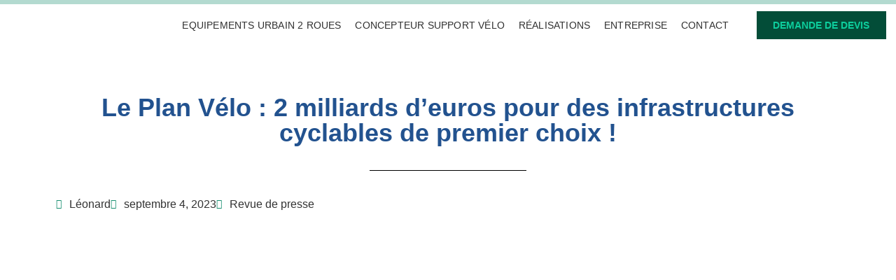

--- FILE ---
content_type: text/html; charset=UTF-8
request_url: https://www.velogalaxie.com/le-plan-velo-2-milliards-d-euros/
body_size: 64807
content:
<!DOCTYPE html>
<html lang="fr-FR" prefix="og: https://ogp.me/ns#">
<head><meta charset="UTF-8"><script>if(navigator.userAgent.match(/MSIE|Internet Explorer/i)||navigator.userAgent.match(/Trident\/7\..*?rv:11/i)){var href=document.location.href;if(!href.match(/[?&]nowprocket/)){if(href.indexOf("?")==-1){if(href.indexOf("#")==-1){document.location.href=href+"?nowprocket=1"}else{document.location.href=href.replace("#","?nowprocket=1#")}}else{if(href.indexOf("#")==-1){document.location.href=href+"&nowprocket=1"}else{document.location.href=href.replace("#","&nowprocket=1#")}}}}</script><script>(()=>{class RocketLazyLoadScripts{constructor(){this.v="2.0.4",this.userEvents=["keydown","keyup","mousedown","mouseup","mousemove","mouseover","mouseout","touchmove","touchstart","touchend","touchcancel","wheel","click","dblclick","input"],this.attributeEvents=["onblur","onclick","oncontextmenu","ondblclick","onfocus","onmousedown","onmouseenter","onmouseleave","onmousemove","onmouseout","onmouseover","onmouseup","onmousewheel","onscroll","onsubmit"]}async t(){this.i(),this.o(),/iP(ad|hone)/.test(navigator.userAgent)&&this.h(),this.u(),this.l(this),this.m(),this.k(this),this.p(this),this._(),await Promise.all([this.R(),this.L()]),this.lastBreath=Date.now(),this.S(this),this.P(),this.D(),this.O(),this.M(),await this.C(this.delayedScripts.normal),await this.C(this.delayedScripts.defer),await this.C(this.delayedScripts.async),await this.T(),await this.F(),await this.j(),await this.A(),window.dispatchEvent(new Event("rocket-allScriptsLoaded")),this.everythingLoaded=!0,this.lastTouchEnd&&await new Promise(t=>setTimeout(t,500-Date.now()+this.lastTouchEnd)),this.I(),this.H(),this.U(),this.W()}i(){this.CSPIssue=sessionStorage.getItem("rocketCSPIssue"),document.addEventListener("securitypolicyviolation",t=>{this.CSPIssue||"script-src-elem"!==t.violatedDirective||"data"!==t.blockedURI||(this.CSPIssue=!0,sessionStorage.setItem("rocketCSPIssue",!0))},{isRocket:!0})}o(){window.addEventListener("pageshow",t=>{this.persisted=t.persisted,this.realWindowLoadedFired=!0},{isRocket:!0}),window.addEventListener("pagehide",()=>{this.onFirstUserAction=null},{isRocket:!0})}h(){let t;function e(e){t=e}window.addEventListener("touchstart",e,{isRocket:!0}),window.addEventListener("touchend",function i(o){o.changedTouches[0]&&t.changedTouches[0]&&Math.abs(o.changedTouches[0].pageX-t.changedTouches[0].pageX)<10&&Math.abs(o.changedTouches[0].pageY-t.changedTouches[0].pageY)<10&&o.timeStamp-t.timeStamp<200&&(window.removeEventListener("touchstart",e,{isRocket:!0}),window.removeEventListener("touchend",i,{isRocket:!0}),"INPUT"===o.target.tagName&&"text"===o.target.type||(o.target.dispatchEvent(new TouchEvent("touchend",{target:o.target,bubbles:!0})),o.target.dispatchEvent(new MouseEvent("mouseover",{target:o.target,bubbles:!0})),o.target.dispatchEvent(new PointerEvent("click",{target:o.target,bubbles:!0,cancelable:!0,detail:1,clientX:o.changedTouches[0].clientX,clientY:o.changedTouches[0].clientY})),event.preventDefault()))},{isRocket:!0})}q(t){this.userActionTriggered||("mousemove"!==t.type||this.firstMousemoveIgnored?"keyup"===t.type||"mouseover"===t.type||"mouseout"===t.type||(this.userActionTriggered=!0,this.onFirstUserAction&&this.onFirstUserAction()):this.firstMousemoveIgnored=!0),"click"===t.type&&t.preventDefault(),t.stopPropagation(),t.stopImmediatePropagation(),"touchstart"===this.lastEvent&&"touchend"===t.type&&(this.lastTouchEnd=Date.now()),"click"===t.type&&(this.lastTouchEnd=0),this.lastEvent=t.type,t.composedPath&&t.composedPath()[0].getRootNode()instanceof ShadowRoot&&(t.rocketTarget=t.composedPath()[0]),this.savedUserEvents.push(t)}u(){this.savedUserEvents=[],this.userEventHandler=this.q.bind(this),this.userEvents.forEach(t=>window.addEventListener(t,this.userEventHandler,{passive:!1,isRocket:!0})),document.addEventListener("visibilitychange",this.userEventHandler,{isRocket:!0})}U(){this.userEvents.forEach(t=>window.removeEventListener(t,this.userEventHandler,{passive:!1,isRocket:!0})),document.removeEventListener("visibilitychange",this.userEventHandler,{isRocket:!0}),this.savedUserEvents.forEach(t=>{(t.rocketTarget||t.target).dispatchEvent(new window[t.constructor.name](t.type,t))})}m(){const t="return false",e=Array.from(this.attributeEvents,t=>"data-rocket-"+t),i="["+this.attributeEvents.join("],[")+"]",o="[data-rocket-"+this.attributeEvents.join("],[data-rocket-")+"]",s=(e,i,o)=>{o&&o!==t&&(e.setAttribute("data-rocket-"+i,o),e["rocket"+i]=new Function("event",o),e.setAttribute(i,t))};new MutationObserver(t=>{for(const n of t)"attributes"===n.type&&(n.attributeName.startsWith("data-rocket-")||this.everythingLoaded?n.attributeName.startsWith("data-rocket-")&&this.everythingLoaded&&this.N(n.target,n.attributeName.substring(12)):s(n.target,n.attributeName,n.target.getAttribute(n.attributeName))),"childList"===n.type&&n.addedNodes.forEach(t=>{if(t.nodeType===Node.ELEMENT_NODE)if(this.everythingLoaded)for(const i of[t,...t.querySelectorAll(o)])for(const t of i.getAttributeNames())e.includes(t)&&this.N(i,t.substring(12));else for(const e of[t,...t.querySelectorAll(i)])for(const t of e.getAttributeNames())this.attributeEvents.includes(t)&&s(e,t,e.getAttribute(t))})}).observe(document,{subtree:!0,childList:!0,attributeFilter:[...this.attributeEvents,...e]})}I(){this.attributeEvents.forEach(t=>{document.querySelectorAll("[data-rocket-"+t+"]").forEach(e=>{this.N(e,t)})})}N(t,e){const i=t.getAttribute("data-rocket-"+e);i&&(t.setAttribute(e,i),t.removeAttribute("data-rocket-"+e))}k(t){Object.defineProperty(HTMLElement.prototype,"onclick",{get(){return this.rocketonclick||null},set(e){this.rocketonclick=e,this.setAttribute(t.everythingLoaded?"onclick":"data-rocket-onclick","this.rocketonclick(event)")}})}S(t){function e(e,i){let o=e[i];e[i]=null,Object.defineProperty(e,i,{get:()=>o,set(s){t.everythingLoaded?o=s:e["rocket"+i]=o=s}})}e(document,"onreadystatechange"),e(window,"onload"),e(window,"onpageshow");try{Object.defineProperty(document,"readyState",{get:()=>t.rocketReadyState,set(e){t.rocketReadyState=e},configurable:!0}),document.readyState="loading"}catch(t){console.log("WPRocket DJE readyState conflict, bypassing")}}l(t){this.originalAddEventListener=EventTarget.prototype.addEventListener,this.originalRemoveEventListener=EventTarget.prototype.removeEventListener,this.savedEventListeners=[],EventTarget.prototype.addEventListener=function(e,i,o){o&&o.isRocket||!t.B(e,this)&&!t.userEvents.includes(e)||t.B(e,this)&&!t.userActionTriggered||e.startsWith("rocket-")||t.everythingLoaded?t.originalAddEventListener.call(this,e,i,o):(t.savedEventListeners.push({target:this,remove:!1,type:e,func:i,options:o}),"mouseenter"!==e&&"mouseleave"!==e||t.originalAddEventListener.call(this,e,t.savedUserEvents.push,o))},EventTarget.prototype.removeEventListener=function(e,i,o){o&&o.isRocket||!t.B(e,this)&&!t.userEvents.includes(e)||t.B(e,this)&&!t.userActionTriggered||e.startsWith("rocket-")||t.everythingLoaded?t.originalRemoveEventListener.call(this,e,i,o):t.savedEventListeners.push({target:this,remove:!0,type:e,func:i,options:o})}}J(t,e){this.savedEventListeners=this.savedEventListeners.filter(i=>{let o=i.type,s=i.target||window;return e!==o||t!==s||(this.B(o,s)&&(i.type="rocket-"+o),this.$(i),!1)})}H(){EventTarget.prototype.addEventListener=this.originalAddEventListener,EventTarget.prototype.removeEventListener=this.originalRemoveEventListener,this.savedEventListeners.forEach(t=>this.$(t))}$(t){t.remove?this.originalRemoveEventListener.call(t.target,t.type,t.func,t.options):this.originalAddEventListener.call(t.target,t.type,t.func,t.options)}p(t){let e;function i(e){return t.everythingLoaded?e:e.split(" ").map(t=>"load"===t||t.startsWith("load.")?"rocket-jquery-load":t).join(" ")}function o(o){function s(e){const s=o.fn[e];o.fn[e]=o.fn.init.prototype[e]=function(){return this[0]===window&&t.userActionTriggered&&("string"==typeof arguments[0]||arguments[0]instanceof String?arguments[0]=i(arguments[0]):"object"==typeof arguments[0]&&Object.keys(arguments[0]).forEach(t=>{const e=arguments[0][t];delete arguments[0][t],arguments[0][i(t)]=e})),s.apply(this,arguments),this}}if(o&&o.fn&&!t.allJQueries.includes(o)){const e={DOMContentLoaded:[],"rocket-DOMContentLoaded":[]};for(const t in e)document.addEventListener(t,()=>{e[t].forEach(t=>t())},{isRocket:!0});o.fn.ready=o.fn.init.prototype.ready=function(i){function s(){parseInt(o.fn.jquery)>2?setTimeout(()=>i.bind(document)(o)):i.bind(document)(o)}return"function"==typeof i&&(t.realDomReadyFired?!t.userActionTriggered||t.fauxDomReadyFired?s():e["rocket-DOMContentLoaded"].push(s):e.DOMContentLoaded.push(s)),o([])},s("on"),s("one"),s("off"),t.allJQueries.push(o)}e=o}t.allJQueries=[],o(window.jQuery),Object.defineProperty(window,"jQuery",{get:()=>e,set(t){o(t)}})}P(){const t=new Map;document.write=document.writeln=function(e){const i=document.currentScript,o=document.createRange(),s=i.parentElement;let n=t.get(i);void 0===n&&(n=i.nextSibling,t.set(i,n));const c=document.createDocumentFragment();o.setStart(c,0),c.appendChild(o.createContextualFragment(e)),s.insertBefore(c,n)}}async R(){return new Promise(t=>{this.userActionTriggered?t():this.onFirstUserAction=t})}async L(){return new Promise(t=>{document.addEventListener("DOMContentLoaded",()=>{this.realDomReadyFired=!0,t()},{isRocket:!0})})}async j(){return this.realWindowLoadedFired?Promise.resolve():new Promise(t=>{window.addEventListener("load",t,{isRocket:!0})})}M(){this.pendingScripts=[];this.scriptsMutationObserver=new MutationObserver(t=>{for(const e of t)e.addedNodes.forEach(t=>{"SCRIPT"!==t.tagName||t.noModule||t.isWPRocket||this.pendingScripts.push({script:t,promise:new Promise(e=>{const i=()=>{const i=this.pendingScripts.findIndex(e=>e.script===t);i>=0&&this.pendingScripts.splice(i,1),e()};t.addEventListener("load",i,{isRocket:!0}),t.addEventListener("error",i,{isRocket:!0}),setTimeout(i,1e3)})})})}),this.scriptsMutationObserver.observe(document,{childList:!0,subtree:!0})}async F(){await this.X(),this.pendingScripts.length?(await this.pendingScripts[0].promise,await this.F()):this.scriptsMutationObserver.disconnect()}D(){this.delayedScripts={normal:[],async:[],defer:[]},document.querySelectorAll("script[type$=rocketlazyloadscript]").forEach(t=>{t.hasAttribute("data-rocket-src")?t.hasAttribute("async")&&!1!==t.async?this.delayedScripts.async.push(t):t.hasAttribute("defer")&&!1!==t.defer||"module"===t.getAttribute("data-rocket-type")?this.delayedScripts.defer.push(t):this.delayedScripts.normal.push(t):this.delayedScripts.normal.push(t)})}async _(){await this.L();let t=[];document.querySelectorAll("script[type$=rocketlazyloadscript][data-rocket-src]").forEach(e=>{let i=e.getAttribute("data-rocket-src");if(i&&!i.startsWith("data:")){i.startsWith("//")&&(i=location.protocol+i);try{const o=new URL(i).origin;o!==location.origin&&t.push({src:o,crossOrigin:e.crossOrigin||"module"===e.getAttribute("data-rocket-type")})}catch(t){}}}),t=[...new Map(t.map(t=>[JSON.stringify(t),t])).values()],this.Y(t,"preconnect")}async G(t){if(await this.K(),!0!==t.noModule||!("noModule"in HTMLScriptElement.prototype))return new Promise(e=>{let i;function o(){(i||t).setAttribute("data-rocket-status","executed"),e()}try{if(navigator.userAgent.includes("Firefox/")||""===navigator.vendor||this.CSPIssue)i=document.createElement("script"),[...t.attributes].forEach(t=>{let e=t.nodeName;"type"!==e&&("data-rocket-type"===e&&(e="type"),"data-rocket-src"===e&&(e="src"),i.setAttribute(e,t.nodeValue))}),t.text&&(i.text=t.text),t.nonce&&(i.nonce=t.nonce),i.hasAttribute("src")?(i.addEventListener("load",o,{isRocket:!0}),i.addEventListener("error",()=>{i.setAttribute("data-rocket-status","failed-network"),e()},{isRocket:!0}),setTimeout(()=>{i.isConnected||e()},1)):(i.text=t.text,o()),i.isWPRocket=!0,t.parentNode.replaceChild(i,t);else{const i=t.getAttribute("data-rocket-type"),s=t.getAttribute("data-rocket-src");i?(t.type=i,t.removeAttribute("data-rocket-type")):t.removeAttribute("type"),t.addEventListener("load",o,{isRocket:!0}),t.addEventListener("error",i=>{this.CSPIssue&&i.target.src.startsWith("data:")?(console.log("WPRocket: CSP fallback activated"),t.removeAttribute("src"),this.G(t).then(e)):(t.setAttribute("data-rocket-status","failed-network"),e())},{isRocket:!0}),s?(t.fetchPriority="high",t.removeAttribute("data-rocket-src"),t.src=s):t.src="data:text/javascript;base64,"+window.btoa(unescape(encodeURIComponent(t.text)))}}catch(i){t.setAttribute("data-rocket-status","failed-transform"),e()}});t.setAttribute("data-rocket-status","skipped")}async C(t){const e=t.shift();return e?(e.isConnected&&await this.G(e),this.C(t)):Promise.resolve()}O(){this.Y([...this.delayedScripts.normal,...this.delayedScripts.defer,...this.delayedScripts.async],"preload")}Y(t,e){this.trash=this.trash||[];let i=!0;var o=document.createDocumentFragment();t.forEach(t=>{const s=t.getAttribute&&t.getAttribute("data-rocket-src")||t.src;if(s&&!s.startsWith("data:")){const n=document.createElement("link");n.href=s,n.rel=e,"preconnect"!==e&&(n.as="script",n.fetchPriority=i?"high":"low"),t.getAttribute&&"module"===t.getAttribute("data-rocket-type")&&(n.crossOrigin=!0),t.crossOrigin&&(n.crossOrigin=t.crossOrigin),t.integrity&&(n.integrity=t.integrity),t.nonce&&(n.nonce=t.nonce),o.appendChild(n),this.trash.push(n),i=!1}}),document.head.appendChild(o)}W(){this.trash.forEach(t=>t.remove())}async T(){try{document.readyState="interactive"}catch(t){}this.fauxDomReadyFired=!0;try{await this.K(),this.J(document,"readystatechange"),document.dispatchEvent(new Event("rocket-readystatechange")),await this.K(),document.rocketonreadystatechange&&document.rocketonreadystatechange(),await this.K(),this.J(document,"DOMContentLoaded"),document.dispatchEvent(new Event("rocket-DOMContentLoaded")),await this.K(),this.J(window,"DOMContentLoaded"),window.dispatchEvent(new Event("rocket-DOMContentLoaded"))}catch(t){console.error(t)}}async A(){try{document.readyState="complete"}catch(t){}try{await this.K(),this.J(document,"readystatechange"),document.dispatchEvent(new Event("rocket-readystatechange")),await this.K(),document.rocketonreadystatechange&&document.rocketonreadystatechange(),await this.K(),this.J(window,"load"),window.dispatchEvent(new Event("rocket-load")),await this.K(),window.rocketonload&&window.rocketonload(),await this.K(),this.allJQueries.forEach(t=>t(window).trigger("rocket-jquery-load")),await this.K(),this.J(window,"pageshow");const t=new Event("rocket-pageshow");t.persisted=this.persisted,window.dispatchEvent(t),await this.K(),window.rocketonpageshow&&window.rocketonpageshow({persisted:this.persisted})}catch(t){console.error(t)}}async K(){Date.now()-this.lastBreath>45&&(await this.X(),this.lastBreath=Date.now())}async X(){return document.hidden?new Promise(t=>setTimeout(t)):new Promise(t=>requestAnimationFrame(t))}B(t,e){return e===document&&"readystatechange"===t||(e===document&&"DOMContentLoaded"===t||(e===window&&"DOMContentLoaded"===t||(e===window&&"load"===t||e===window&&"pageshow"===t)))}static run(){(new RocketLazyLoadScripts).t()}}RocketLazyLoadScripts.run()})();</script>
	
	<meta name="viewport" content="width=device-width, initial-scale=1.0, viewport-fit=cover" />		<meta name="uri-translation" content="on" /><link rel="alternate" hreflang="fr" href="https://www.velogalaxie.com/le-plan-velo-2-milliards-d-euros/" />
<link rel="alternate" hreflang="nl" href="https://www.velogalaxie.com/nl/le-plan-velo-2-milliards-d-euros/" />
<link rel="alternate" hreflang="en" href="https://www.velogalaxie.com/en/le-plan-velo-2-milliards-d-euros/" />
<link rel="alternate" hreflang="de" href="https://www.velogalaxie.com/de/le-plan-velo-2-milliards-d-euros/" />
<link rel="alternate" hreflang="it" href="https://www.velogalaxie.com/it/le-plan-velo-2-milliards-d-euros/" />
<link rel="alternate" hreflang="pt" href="https://www.velogalaxie.com/pt/le-plan-velo-2-milliards-d-euros/" />
<link rel="alternate" hreflang="es" href="https://www.velogalaxie.com/es/le-plan-velo-2-milliards-d-euros/" />

<!-- Optimisation des moteurs de recherche par Rank Math - https://rankmath.com/ -->
<title>Le Plan Vélo : 2 Milliards D&#039;euros Pour Des Infrastructures Cyclables De Premier Choix ! - Vélo Galaxie</title>
<style id="wpr-usedcss">img:is([sizes=auto i],[sizes^="auto," i]){contain-intrinsic-size:3000px 1500px}.woocommerce a.button,.woocommerce button.button,.woocommerce input.button{background-color:#d65050}.yith-placeholder{position:absolute;top:15px;left:15px;width:36px}.yith-placeholder>*{margin:15px 0 0;opacity:0;left:-150px!important;position:relative}.yith-placeholder>:first-child{margin:0}.woocommerce-cart table.cart img{width:auto;max-width:100px}.woocommerce #content table.cart td.actions,.woocommerce table.cart td.actions{padding:30px 10px}.woocommerce-cart table.cart .coupon .button{background-color:var(--sydney-light-background);color:var(--sydney-headings-color)}.woocommerce-cart table.cart .coupon .button{padding:0 20px;height:42px;line-height:42px}.woocommerce .woocommerce-cart-form a.remove{display:block;font-size:20px;height:28px;width:28px;line-height:25px;color:#333!important;border:2px solid #f0f0f0;text-decoration:none;font-weight:700;margin:0 auto}.woocommerce .woocommerce-cart-form a.remove:hover{color:#fff!important;background:#ff6565;border-color:#ff6565}.woocommerce a.remove{text-align:center}.woocommerce .woocommerce-error:after,.woocommerce .woocommerce-message:after,.woocommerce div.product form.cart:after,.woocommerce div.product p.cart:after{clear:both}@-webkit-keyframes spin{100%{-webkit-transform:rotate(360deg)}}@keyframes spin{100%{-webkit-transform:rotate(360deg);transform:rotate(360deg)}}@font-face{font-display:swap;font-family:WooCommerce;src:url(https://www.velogalaxie.com/wp-content/themes/sydney/woocommerce/fonts/WooCommerce.eot);src:url(https://www.velogalaxie.com/wp-content/themes/sydney/woocommerce/fonts/WooCommerce.eot?#iefix) format("embedded-opentype"),url(https://www.velogalaxie.com/wp-content/themes/sydney/woocommerce/fonts/WooCommerce.woff) format("woff"),url(https://www.velogalaxie.com/wp-content/themes/sydney/woocommerce/fonts/WooCommerce.ttf) format("truetype"),url(https://www.velogalaxie.com/wp-content/themes/sydney/woocommerce/fonts/WooCommerce.svg#WooCommerce) format("svg");font-weight:400;font-style:normal}.woocommerce .blockUI.blockOverlay{position:relative}.woocommerce .blockUI.blockOverlay:before{height:1em;width:1em;position:absolute;top:50%;left:50%;margin-left:-.5em;margin-top:-.5em;display:block;-webkit-animation:1s ease-in-out infinite spin;animation:1s ease-in-out infinite spin;content:"";background:url(https://www.velogalaxie.com/wp-content/themes/sydney/woocommerce/images/icons/loader.svg) center center;background-size:cover;line-height:1;text-align:center;font-size:2em;color:rgba(0,0,0,.75)}.woocommerce .woocommerce-error,.woocommerce .woocommerce-message{padding:1em 2em 1em 3.5em!important;margin:0 0 2em!important;position:relative;background-color:#f7f6f7;color:#515151;border:1px solid #ebe9eb;list-style:none!important;width:auto}.woocommerce .woocommerce-message{line-height:30px}.woocommerce .woocommerce-error:after,.woocommerce .woocommerce-error:before,.woocommerce .woocommerce-message:after,.woocommerce .woocommerce-message:before{content:" ";display:table}.woocommerce .woocommerce-error:before,.woocommerce .woocommerce-message:before{font-family:WooCommerce;content:"\e028";display:inline-block;position:absolute;top:1em;left:1.5em}.woocommerce .woocommerce-error li,.woocommerce .woocommerce-message li{list-style:none!important;padding-left:0!important;margin-left:0!important}.woocommerce .woocommerce-message{border-color:#ebe9eb}.woocommerce .woocommerce-message:before{content:"\e015";color:#8e9396}.woocommerce .woocommerce-error{border-top-color:#b81c23}.woocommerce .woocommerce-error:before{content:"\e016";color:#b81c23}.woocommerce div.product{margin-bottom:0;position:relative}.woocommerce div.product div.social{text-align:right;margin:0 0 1em}.woocommerce div.product div.social span{margin:0 0 0 2px}.woocommerce div.product div.social span span{margin:0}.woocommerce div.product div.social iframe{float:left;margin-top:3px}.woocommerce div.product form.cart:after,.woocommerce div.product form.cart:before,.woocommerce div.product p.cart:after,.woocommerce div.product p.cart:before{content:" ";display:table}.woocommerce div.product form.cart,.woocommerce div.product p.cart{margin-bottom:2em}.woocommerce div.product form.cart div.quantity{float:left;margin:0 20px 0 0}.woocommerce div.product form.cart table{border-width:0 0 1px}.woocommerce div.product form.cart table td{padding-left:0}.woocommerce div.product form.cart table div.quantity{float:none;margin:0}.woocommerce div.product form.cart .button{vertical-align:middle;float:left}.woocommerce .woocommerce-ordering,.woocommerce .woocommerce-result-count{margin:0 0 30px}.woocommerce .woocommerce-result-count{padding:0}.woocommerce .woocommerce-ordering select{vertical-align:top;border:0;padding:0 25px 0 0;max-width:220px;min-height:auto;height:auto;background-color:transparent}.woocommerce a.button,.woocommerce button.button,.woocommerce input.button{font-size:100%;margin:0;line-height:1;cursor:pointer;position:relative;font-family:inherit;text-decoration:none;overflow:visible;padding:.618em 1em;border-radius:3px;left:auto;color:#fff;border:0;white-space:nowrap;display:inline-block;background-image:none;box-shadow:none;-webkit-box-shadow:none;text-shadow:none}.woocommerce a.button.loading,.woocommerce button.button.loading,.woocommerce input.button.loading{opacity:.25;padding-right:2.618em}.woocommerce a.button.loading:after,.woocommerce button.button.loading:after,.woocommerce input.button.loading:after{font-family:WooCommerce;content:"\e01c";vertical-align:top;-webkit-font-smoothing:antialiased;font-weight:400;position:absolute;top:.618em;right:1em;-webkit-animation:2s linear infinite spin;animation:2s linear infinite spin}.woocommerce a.button.added:after,.woocommerce button.button.added:after,.woocommerce input.button.added:after{font-family:WooCommerce;content:"\e017";margin-left:.53em;vertical-align:bottom}.woocommerce a.button:hover,.woocommerce button.button:hover,.woocommerce input.button:hover{opacity:.8;text-decoration:none;background-image:none}.woocommerce a.button.disabled,.woocommerce a.button:disabled,.woocommerce a.button:disabled[disabled],.woocommerce button.button.disabled,.woocommerce button.button:disabled,.woocommerce button.button:disabled[disabled],.woocommerce input.button.disabled,.woocommerce input.button:disabled,.woocommerce input.button:disabled[disabled]{color:inherit;cursor:not-allowed;opacity:.5}.woocommerce a.button.disabled:hover,.woocommerce a.button:disabled:hover,.woocommerce a.button:disabled[disabled]:hover,.woocommerce button.button.disabled:hover,.woocommerce button.button:disabled:hover,.woocommerce button.button:disabled[disabled]:hover,.woocommerce input.button.disabled:hover,.woocommerce input.button:disabled:hover,.woocommerce input.button:disabled[disabled]:hover{color:inherit;background-color:#ebe9eb}.woocommerce .cart .button,.woocommerce .cart input.button{float:none}.woocommerce a.added_to_cart{padding-top:.5em;white-space:nowrap;display:inline-block}.woocommerce #reviews #comment{height:75px}.woocommerce #reviews #comments h2{clear:none}.woocommerce-cart table.cart img{max-width:100px;-webkit-box-shadow:none;box-shadow:none}.woocommerce-cart table.cart td,.woocommerce-cart table.cart th{vertical-align:middle}.woocommerce-cart table.cart input{margin:0;vertical-align:middle;line-height:1}.woocommerce #reviews #comments h2,.woocommerce #reviews h3{font-size:20px;font-weight:600;line-height:normal;padding-bottom:10px;margin:0;margin-bottom:15px}.woocommerce-result-count{color:#767676}.coupon input[type=submit]{margin-top:10px;color:#fff!important}@media only screen and (max-width:400px){.product.last{margin-bottom:2.992em!important}}html{line-height:1.15;-webkit-text-size-adjust:100%}body{margin:0}main{display:block}h1{font-size:2em;margin:.67em 0}hr{box-sizing:content-box;height:0;overflow:visible}a{background-color:transparent}b,strong{font-weight:bolder}code{font-family:monospace,monospace;font-size:1em}sub{font-size:75%;line-height:0;position:relative;vertical-align:baseline}sub{bottom:-.25em}img{border-style:none}button,input,optgroup,select,textarea{font-family:inherit;font-size:100%;line-height:1.15;margin:0}button,input{overflow:visible}button,select{text-transform:none}[type=button],[type=reset],[type=submit],button{-webkit-appearance:button}[type=button]::-moz-focus-inner,[type=reset]::-moz-focus-inner,[type=submit]::-moz-focus-inner,button::-moz-focus-inner{border-style:none;padding:0}[type=button]:-moz-focusring,[type=reset]:-moz-focusring,[type=submit]:-moz-focusring,button:-moz-focusring{outline:ButtonText dotted 1px}fieldset{padding:.35em .75em .625em}legend{box-sizing:border-box;color:inherit;display:table;max-width:100%;padding:0;white-space:normal}progress{vertical-align:baseline}textarea{overflow:auto}[type=checkbox],[type=radio]{box-sizing:border-box;padding:0}[type=number]::-webkit-inner-spin-button,[type=number]::-webkit-outer-spin-button{height:auto}[type=search]{-webkit-appearance:textfield;outline-offset:-2px}[type=search]::-webkit-search-decoration{-webkit-appearance:none}::-webkit-file-upload-button{-webkit-appearance:button;font:inherit}template{display:none}[hidden]{display:none}.container{margin-right:auto;margin-left:auto;padding-left:15px;padding-right:15px}@media (min-width:768px){.container{width:750px}}@media (min-width:992px){.container{width:970px}.cli-modal .cli-modal-dialog{max-width:900px}}@media (min-width:1200px){.container{width:1170px}}.row{margin-left:-15px;margin-right:-15px}table{background-color:transparent}caption{padding-top:8px;padding-bottom:8px;color:#777;text-align:left}th{text-align:left}.table{width:100%;max-width:100%;margin-bottom:20px}table td[class*=col-],table th[class*=col-]{position:static;float:none;display:table-cell}fieldset{padding:0;margin:0;border:0;min-width:0}legend{display:block;width:100%;padding:0;margin-bottom:20px;font-size:21px;line-height:inherit;color:#333;border:0;border-bottom:1px solid #e5e5e5}label{display:inline-block;max-width:100%;margin-bottom:5px}input[type=search]{-webkit-box-sizing:border-box;-moz-box-sizing:border-box;box-sizing:border-box}input[type=checkbox],input[type=radio]{margin:4px 0 0;line-height:normal}input[type=file]{display:block}input[type=range]{display:block;width:100%}select[multiple],select[size]{height:auto}input[type=checkbox]:focus,input[type=file]:focus,input[type=radio]:focus{outline:dotted thin;outline:-webkit-focus-ring-color auto 5px;outline-offset:-2px}output{display:block;padding-top:7px;font-size:14px;line-height:1.42857143;color:#555}input[type=search]{-webkit-appearance:none}@media screen and (-webkit-min-device-pixel-ratio:0){input[type=time]{line-height:34px}}fieldset[disabled] input[type=checkbox],fieldset[disabled] input[type=radio],input[type=checkbox].disabled,input[type=checkbox][disabled],input[type=radio].disabled,input[type=radio][disabled]{cursor:not-allowed}.container:after,.container:before,.row:after,.row:before{content:" ";display:table}.container:after,.row:after{clear:both}img.emoji{display:inline!important;border:none!important;box-shadow:none!important;height:1em!important;width:1em!important;margin:0 .07em!important;vertical-align:-.1em!important;background:0 0!important;padding:0!important}:root{--wp-admin-theme-color:#007cba;--wp-admin-theme-color--rgb:0,124,186;--wp-admin-theme-color-darker-10:#006ba1;--wp-admin-theme-color-darker-10--rgb:0,107,161;--wp-admin-theme-color-darker-20:#005a87;--wp-admin-theme-color-darker-20--rgb:0,90,135;--wp-admin-border-width-focus:2px;--wp-block-synced-color:#7a00df;--wp-block-synced-color--rgb:122,0,223;--wp-bound-block-color:var(--wp-block-synced-color)}@media (min-resolution:192dpi){:root{--wp-admin-border-width-focus:1.5px}}:root{--wp--preset--font-size--normal:16px;--wp--preset--font-size--huge:42px}.screen-reader-text{border:0;clip-path:inset(50%);height:1px;margin:-1px;overflow:hidden;padding:0;position:absolute;width:1px;word-wrap:normal!important}.screen-reader-text:focus{background-color:#ddd;clip-path:none;color:#444;display:block;font-size:1em;height:auto;left:5px;line-height:normal;padding:15px 23px 14px;text-decoration:none;top:5px;width:auto;z-index:100000}html :where(.has-border-color){border-style:solid}html :where([style*=border-top-color]){border-top-style:solid}html :where([style*=border-right-color]){border-right-style:solid}html :where([style*=border-bottom-color]){border-bottom-style:solid}html :where([style*=border-left-color]){border-left-style:solid}html :where([style*=border-width]){border-style:solid}html :where([style*=border-top-width]){border-top-style:solid}html :where([style*=border-right-width]){border-right-style:solid}html :where([style*=border-bottom-width]){border-bottom-style:solid}html :where([style*=border-left-width]){border-left-style:solid}html :where(img[class*=wp-image-]){height:auto;max-width:100%}:where(figure){margin:0 0 1em}html :where(.is-position-sticky){--wp-admin--admin-bar--position-offset:var(--wp-admin--admin-bar--height,0px)}@media screen and (max-width:600px){html :where(.is-position-sticky){--wp-admin--admin-bar--position-offset:0px}}#cookie-law-info-bar{font-size:15px;margin:0 auto;padding:12px 10px;position:absolute;text-align:center;box-sizing:border-box;width:100%;z-index:9999;display:none;left:0;font-weight:300;box-shadow:0 -1px 10px 0 rgba(172,171,171,.3)}#cookie-law-info-again{font-size:10pt;margin:0;padding:5px 10px;text-align:center;z-index:9999;cursor:pointer;box-shadow:#161616 2px 2px 5px 2px}#cookie-law-info-bar span{vertical-align:middle}.cli-plugin-button,.cli-plugin-button:visited{display:inline-block;padding:9px 12px;color:#fff;text-decoration:none;position:relative;cursor:pointer;margin-left:5px;text-decoration:none}.cli-plugin-main-link{margin-left:0;font-weight:550;text-decoration:underline}.cli-plugin-button:hover{background-color:#111;color:#fff;text-decoration:none}.cli-plugin-button,.cli-plugin-button:visited,.medium.cli-plugin-button,.medium.cli-plugin-button:visited{font-size:13px;font-weight:400;line-height:1}.large.cli-plugin-button,.large.cli-plugin-button:visited{font-size:14px;padding:8px 14px 9px}.green.cli-plugin-button,.green.cli-plugin-button:visited{background-color:#91bd09}.green.cli-plugin-button:hover{background-color:#749a02}.red.cli-plugin-button,.red.cli-plugin-button:visited{background-color:#e62727}.red.cli-plugin-button:hover{background-color:#cf2525}.orange.cli-plugin-button,.orange.cli-plugin-button:visited{background-color:#ff5c00}.orange.cli-plugin-button:hover{background-color:#d45500}.cli-plugin-button{margin-top:5px}.cli-bar-popup{-moz-background-clip:padding;-webkit-background-clip:padding;background-clip:padding-box;-webkit-border-radius:30px;-moz-border-radius:30px;border-radius:30px;padding:20px}.cli-plugin-main-link.cli-plugin-button{text-decoration:none}.cli-plugin-main-link.cli-plugin-button{margin-left:5px}.cli-modal-backdrop{position:fixed;top:0;right:0;bottom:0;left:0;z-index:1040;background-color:#000;display:none}.cli-modal-backdrop.cli-show{opacity:.5;display:block}.cli-modal.cli-show{display:block}.cli-modal .cli-modal-dialog{position:relative;width:auto;margin:.5rem;pointer-events:none;font-family:-apple-system,BlinkMacSystemFont,"Segoe UI",Roboto,"Helvetica Neue",Arial,sans-serif,"Apple Color Emoji","Segoe UI Emoji","Segoe UI Symbol";font-size:1rem;font-weight:400;line-height:1.5;color:#212529;text-align:left;display:-ms-flexbox;display:flex;-ms-flex-align:center;align-items:center;min-height:calc(100% - (.5rem * 2))}.cli-modal-content{position:relative;display:-ms-flexbox;display:flex;-ms-flex-direction:column;flex-direction:column;width:100%;pointer-events:auto;background-color:#fff;background-clip:padding-box;border-radius:.3rem;outline:0}.cli-modal .cli-modal-close{position:absolute;right:10px;top:10px;z-index:1;padding:0;background-color:transparent!important;border:0;-webkit-appearance:none;font-size:1.5rem;font-weight:700;line-height:1;color:#000;text-shadow:0 1px 0 #fff}.cli-switch{display:inline-block;position:relative;min-height:1px;padding-left:70px;font-size:14px}.cli-switch .cli-slider{background-color:#e3e1e8;height:24px;width:50px;bottom:0;cursor:pointer;left:0;position:absolute;right:0;top:0;transition:.4s}.cli-switch .cli-slider:before{background-color:#fff;bottom:2px;content:"";height:20px;left:2px;position:absolute;transition:.4s;width:20px}.cli-switch input:checked+.cli-slider{background-color:#00acad}.cli-switch input:checked+.cli-slider:before{transform:translateX(26px)}.cli-switch .cli-slider{border-radius:34px}.cli-fade{transition:opacity .15s linear}.cli-tab-content{width:100%;padding:30px}.cli-container-fluid{padding-right:15px;padding-left:15px;margin-right:auto;margin-left:auto}.cli-row{display:-ms-flexbox;display:flex;-ms-flex-wrap:wrap;flex-wrap:wrap;margin-right:-15px;margin-left:-15px}.cli-align-items-stretch{-ms-flex-align:stretch!important;align-items:stretch!important}.cli-px-0{padding-left:0;padding-right:0}.cli-btn{cursor:pointer;font-size:14px;display:inline-block;font-weight:400;text-align:center;white-space:nowrap;vertical-align:middle;-webkit-user-select:none;-moz-user-select:none;-ms-user-select:none;user-select:none;border:1px solid transparent;padding:.5rem 1.25rem;line-height:1;border-radius:.25rem;transition:all .15s ease-in-out}.cli-btn:hover{opacity:.8}.cli-btn:focus{outline:0}.cli-modal-backdrop.cli-show{opacity:.8}.cli-modal-open{overflow:hidden}.cli-barmodal-open{overflow:hidden}.cli-modal-open .cli-modal{overflow-x:hidden;overflow-y:auto}.cli-modal.cli-fade .cli-modal-dialog{transition:-webkit-transform .3s ease-out;transition:transform .3s ease-out;transition:transform .3s ease-out,-webkit-transform .3s ease-out;-webkit-transform:translate(0,-25%);transform:translate(0,-25%)}.cli-modal.cli-show .cli-modal-dialog{-webkit-transform:translate(0,0);transform:translate(0,0)}.cli-modal-backdrop{position:fixed;top:0;right:0;bottom:0;left:0;z-index:1040;background-color:#000;-webkit-transform:scale(0);transform:scale(0);transition:opacity ease-in-out .5s}.cli-modal-backdrop.cli-fade{opacity:0}.cli-modal-backdrop.cli-show{opacity:.5;-webkit-transform:scale(1);transform:scale(1)}.cli-modal{position:fixed;top:0;right:0;bottom:0;left:0;z-index:99999;transform:scale(0);overflow:hidden;outline:0;display:none}.cli-modal a{text-decoration:none}.cli-modal .cli-modal-dialog{position:relative;width:auto;margin:.5rem;pointer-events:none;font-family:inherit;font-size:1rem;font-weight:400;line-height:1.5;color:#212529;text-align:left;display:-ms-flexbox;display:flex;-ms-flex-align:center;align-items:center;min-height:calc(100% - (.5rem * 2))}@media (min-width:576px){.cli-modal .cli-modal-dialog{max-width:500px;margin:1.75rem auto;min-height:calc(100% - (1.75rem * 2))}}.cli-modal-content{position:relative;display:-ms-flexbox;display:flex;-ms-flex-direction:column;flex-direction:column;width:100%;pointer-events:auto;background-color:#fff;background-clip:padding-box;border-radius:.2rem;box-sizing:border-box;outline:0}.cli-modal .row{margin:0 -15px}.cli-modal .cli-modal-close:focus{outline:0}.cli-switch{display:inline-block;position:relative;min-height:1px;padding-left:38px;font-size:14px}.cli-switch input[type=checkbox]{display:none}.cli-switch .cli-slider{background-color:#e3e1e8;height:20px;width:38px;bottom:0;cursor:pointer;left:0;position:absolute;right:0;top:0;transition:.4s}.cli-switch .cli-slider:before{background-color:#fff;bottom:2px;content:"";height:15px;left:3px;position:absolute;transition:.4s;width:15px}.cli-switch input:checked+.cli-slider{background-color:#61a229}.cli-switch input:checked+.cli-slider:before{transform:translateX(18px)}.cli-switch .cli-slider{border-radius:34px;font-size:0}.cli-switch .cli-slider:before{border-radius:50%}.cli-tab-content{background:#fff}.cli-tab-content{width:100%;padding:5px 30px 5px 5px;box-sizing:border-box}@media (max-width:767px){.cli-tab-content{padding:30px 10px}}.cli-tab-content p{color:#343438;font-size:14px;margin-top:0}#cookie-law-info-bar .cli-tab-content{background:0 0}#cookie-law-info-bar .cli-nav-link,#cookie-law-info-bar .cli-switch .cli-slider:after,#cookie-law-info-bar .cli-tab-container p,#cookie-law-info-bar span.cli-necessary-caption{color:inherit}#cookie-law-info-bar .cli-tab-header a:before{border-right:1px solid currentColor;border-bottom:1px solid currentColor}#cookie-law-info-bar .cli-row{margin-top:20px}#cookie-law-info-bar .cli-tab-container{display:none;text-align:left}.cli-tab-footer .cli-btn{background-color:#00acad;padding:10px 15px;text-decoration:none}.cli-tab-footer .wt-cli-privacy-accept-btn{background-color:#61a229;color:#fff;border-radius:0}.cli-tab-footer{width:100%;text-align:right;padding:20px 0}.cli-col-12{width:100%}.cli-tab-header{display:flex;justify-content:space-between}.cli-tab-header a:before{width:10px;height:2px;left:0;top:calc(50% - 1px)}.cli-tab-header a:after{width:2px;height:10px;left:4px;top:calc(50% - 5px);-webkit-transform:none;transform:none}.cli-tab-header a:before{width:7px;height:7px;border-right:1px solid #4a6e78;border-bottom:1px solid #4a6e78;content:" ";transform:rotate(-45deg);-webkit-transition:.2s ease-in-out;-moz-transition:.2s ease-in-out;transition:all .2s ease-in-out;margin-right:10px}.cli-tab-header a.cli-nav-link{position:relative;display:flex;align-items:center;font-size:14px;color:#000;text-transform:capitalize}.cli-tab-header.cli-tab-active .cli-nav-link:before{transform:rotate(45deg);-webkit-transition:.2s ease-in-out;-moz-transition:.2s ease-in-out;transition:all .2s ease-in-out}.cli-tab-header{border-radius:5px;padding:12px 15px;cursor:pointer;transition:background-color .2s ease-out .3s,color .2s ease-out 0s;background-color:#f2f2f2}.cli-modal .cli-modal-close{position:absolute;right:0;top:0;z-index:1;-webkit-appearance:none;width:40px;height:40px;padding:0;border-radius:50%;padding:10px;background:0 0;border:none;min-width:40px}.cli-tab-container h1{font-family:inherit;font-size:16px;margin-bottom:15px;margin:10px 0}#cliSettingsPopup .cli-tab-section-container{padding-top:12px}.cli-privacy-content-text,.cli-tab-container p{font-size:14px;line-height:1.4;margin-top:0;padding:0;color:#000}.cli-tab-content{display:none}.cli-tab-section .cli-tab-content{padding:10px 20px 5px}.cli-tab-section{margin-top:5px}.cli-switch .cli-slider:after{content:attr(data-cli-disable);position:absolute;right:50px;color:#000;font-size:12px;text-align:right;min-width:80px}.cli-switch input:checked+.cli-slider:after{content:attr(data-cli-enable)}.cli-privacy-overview:not(.cli-collapsed) .cli-privacy-content{max-height:60px;transition:max-height .15s ease-out;overflow:hidden}a.cli-privacy-readmore{font-size:12px;margin-top:12px;display:inline-block;padding-bottom:0;cursor:pointer;color:#000;text-decoration:underline}.cli-modal-footer{position:relative}a.cli-privacy-readmore:before{content:attr(data-readmore-text)}.cli-collapsed a.cli-privacy-readmore:before{content:attr(data-readless-text)}.cli-collapsed .cli-privacy-content{transition:max-height .25s ease-in}.cli-privacy-content p{margin-bottom:0}.cli-modal-close svg{fill:#000}span.cli-necessary-caption{color:#000;font-size:12px}#cookie-law-info-bar .cli-privacy-overview{display:none}.cli-tab-container .cli-row{max-height:500px;overflow-y:auto}.cli-modal.cli-blowup.cli-out{z-index:-1}.cli-modal.cli-blowup{z-index:999999;transform:scale(1)}.cli-modal.cli-blowup .cli-modal-dialog{animation:.5s cubic-bezier(.165,.84,.44,1) forwards blowUpModal}.cli-modal.cli-blowup.cli-out .cli-modal-dialog{animation:.5s cubic-bezier(.165,.84,.44,1) forwards blowUpModalTwo}@keyframes blowUpModal{0%{transform:scale(0)}100%{transform:scale(1)}}@keyframes blowUpModalTwo{0%{transform:scale(1);opacity:1}50%{transform:scale(.5);opacity:0}100%{transform:scale(0);opacity:0}}.cli-tab-section .cookielawinfo-row-cat-table td,.cli-tab-section .cookielawinfo-row-cat-table th{font-size:12px}.cli_settings_button{cursor:pointer}.wt-cli-sr-only{display:none;font-size:16px}a.wt-cli-element.cli_cookie_close_button{text-decoration:none;color:#333;font-size:22px;line-height:22px;cursor:pointer;position:absolute;right:10px;top:5px}.cli-bar-container{float:none;margin:0 auto;display:-webkit-box;display:-moz-box;display:-ms-flexbox;display:-webkit-flex;display:flex;justify-content:space-between;-webkit-box-align:center;-moz-box-align:center;-ms-flex-align:center;-webkit-align-items:center;align-items:center}#cookie-law-info-bar[data-cli-type=popup] .cli-bar-container,#cookie-law-info-bar[data-cli-type=widget] .cli-bar-container{display:block}.wt-cli-necessary-checkbox{display:none!important}.wt-cli-privacy-overview-actions{padding-bottom:0}.wt-cli-cookie-description{font-size:14px;line-height:1.4;margin-top:0;padding:0;color:#000}:root{--woocommerce:#720eec;--wc-green:#7ad03a;--wc-red:#a00;--wc-orange:#ffba00;--wc-blue:#2ea2cc;--wc-primary:#720eec;--wc-primary-text:#fcfbfe;--wc-secondary:#e9e6ed;--wc-secondary-text:#515151;--wc-highlight:#958e09;--wc-highligh-text:white;--wc-content-bg:#fff;--wc-subtext:#767676;--wc-form-border-color:rgba(32, 7, 7, .8);--wc-form-border-radius:4px;--wc-form-border-width:1px}.woocommerce .woocommerce-error .button,.woocommerce .woocommerce-message .button{float:right}.woocommerce img{height:auto;max-width:100%}.woocommerce #content div.product #reviews .comment::after,.woocommerce #content div.product #reviews .comment::before,.woocommerce div.product #reviews .comment::after,.woocommerce div.product #reviews .comment::before{content:" ";display:table}.woocommerce #content div.product #reviews .comment::after,.woocommerce div.product #reviews .comment::after{clear:both}.woocommerce #content div.product #reviews .comment img,.woocommerce div.product #reviews .comment img{float:right;height:auto}.woocommerce .woocommerce-result-count{float:left}.woocommerce .woocommerce-ordering{float:right}.woocommerce #content table.cart img,.woocommerce table.cart img{height:auto}.woocommerce #content table.cart td.actions,.woocommerce table.cart td.actions{text-align:right}.woocommerce #content table.cart td.actions .coupon,.woocommerce table.cart td.actions .coupon{float:left}.woocommerce form .password-input{display:flex;flex-direction:column;justify-content:center;position:relative}.woocommerce form .password-input input[type=password]{padding-right:2.5rem}.woocommerce form .password-input input::-ms-reveal{display:none}.woocommerce form .show-password-input{background-color:transparent;border-radius:0;border:0;color:var(--wc-form-color-text,#000);cursor:pointer;font-size:inherit;line-height:inherit;margin:0;padding:0;position:absolute;right:.7em;text-decoration:none;top:50%;transform:translateY(-50%);-moz-osx-font-smoothing:inherit;-webkit-appearance:none;-webkit-font-smoothing:inherit}.woocommerce form .show-password-input::before{background-repeat:no-repeat;background-size:cover;background-image:url('data:image/svg+xml,<svg width="20" height="20" viewBox="0 0 20 20" fill="none" xmlns="http://www.w3.org/2000/svg"><path d="M17.3 3.3C16.9 2.9 16.2 2.9 15.7 3.3L13.3 5.7C12.2437 5.3079 11.1267 5.1048 10 5.1C6.2 5.2 2.8 7.2 1 10.5C1.2 10.9 1.5 11.3 1.8 11.7C2.6 12.8 3.6 13.7 4.7 14.4L3 16.1C2.6 16.5 2.5 17.2 3 17.7C3.4 18.1 4.1 18.2 4.6 17.7L17.3 4.9C17.7 4.4 17.7 3.7 17.3 3.3ZM6.7 12.3L5.4 13.6C4.2 12.9 3.1 11.9 2.3 10.7C3.5 9 5.1 7.8 7 7.2C5.7 8.6 5.6 10.8 6.7 12.3ZM10.1 9C9.6 8.5 9.7 7.7 10.2 7.2C10.7 6.8 11.4 6.8 11.9 7.2L10.1 9ZM18.3 9.5C17.8 8.8 17.2 8.1 16.5 7.6L15.5 8.6C16.3 9.2 17 9.9 17.6 10.8C15.9 13.4 13 15 9.9 15H9.1L8.1 16C8.8 15.9 9.4 16 10 16C13.3 16 16.4 14.4 18.3 11.7C18.6 11.3 18.8 10.9 19.1 10.5C18.8 10.2 18.6 9.8 18.3 9.5ZM14 10L10 14C12.2 14 14 12.2 14 10Z" fill="%23111111"/></svg>');content:"";display:block;height:22px;width:22px}.woocommerce form .show-password-input.display-password::before{background-image:url('data:image/svg+xml,<svg width="20" height="20" viewBox="0 0 20 20" fill="none" xmlns="http://www.w3.org/2000/svg"><path d="M18.3 9.49999C15 4.89999 8.50002 3.79999 3.90002 7.19999C2.70002 8.09999 1.70002 9.29999 0.900024 10.6C1.10002 11 1.40002 11.4 1.70002 11.8C5.00002 16.4 11.3 17.4 15.9 14.2C16.8 13.5 17.6 12.8 18.3 11.8C18.6 11.4 18.8 11 19.1 10.6C18.8 10.2 18.6 9.79999 18.3 9.49999ZM10.1 7.19999C10.6 6.69999 11.4 6.69999 11.9 7.19999C12.4 7.69999 12.4 8.49999 11.9 8.99999C11.4 9.49999 10.6 9.49999 10.1 8.99999C9.60003 8.49999 9.60003 7.69999 10.1 7.19999ZM10 14.9C6.90002 14.9 4.00002 13.3 2.30002 10.7C3.50002 8.99999 5.10002 7.79999 7.00002 7.19999C6.30002 7.99999 6.00002 8.89999 6.00002 9.89999C6.00002 12.1 7.70002 14 10 14C12.2 14 14.1 12.3 14.1 9.99999V9.89999C14.1 8.89999 13.7 7.89999 13 7.19999C14.9 7.79999 16.5 8.99999 17.7 10.7C16 13.3 13.1 14.9 10 14.9Z" fill="%23111111"/></svg>')}#ez-toc-container{background:#f9f9f9;border:1px solid #aaa;border-radius:4px;-webkit-box-shadow:0 1px 1px rgba(0,0,0,.05);box-shadow:0 1px 1px rgba(0,0,0,.05);display:table;margin-bottom:1em;padding:10px 20px 10px 10px;position:relative;width:auto}div.ez-toc-widget-container{padding:0;position:relative}div.ez-toc-widget-container ul{display:block}div.ez-toc-widget-container li{border:none;padding:0}div.ez-toc-widget-container ul.ez-toc-list{padding:10px}#ez-toc-container ul ul{margin-left:1.5em}#ez-toc-container li,#ez-toc-container ul{padding:0}#ez-toc-container li,#ez-toc-container ul,#ez-toc-container ul li,div.ez-toc-widget-container,div.ez-toc-widget-container li{background:0 0;list-style:none;line-height:1.6;margin:0;overflow:hidden;z-index:1}#ez-toc-container .ez-toc-title{text-align:left;line-height:1.45;margin:0;padding:0}.ez-toc-title-container{display:table;width:100%}.ez-toc-title,.ez-toc-title-toggle{display:inline;text-align:left;vertical-align:middle}.ez-toc-btn{display:inline-block;font-weight:400}#ez-toc-container div.ez-toc-title-container+ul.ez-toc-list{margin-top:1em}.ez-toc-wrap-right{margin:0 0 1em auto!important}#ez-toc-container a{color:#444;box-shadow:none;text-decoration:none;text-shadow:none;display:inline-flex;align-items:stretch;flex-wrap:nowrap}#ez-toc-container a:visited{color:#9f9f9f}#ez-toc-container a:hover{text-decoration:underline}#ez-toc-container a.ez-toc-toggle{display:flex;align-items:center}.ez-toc-widget-container ul.ez-toc-list li::before{content:' ';position:absolute;left:0;right:0;height:30px;line-height:30px;z-index:-1}.ez-toc-widget-container ul.ez-toc-list li.active{background-color:#ededed}.ez-toc-widget-container li.active>a{font-weight:900}.ez-toc-btn{padding:6px 12px;margin-bottom:0;font-size:14px;line-height:1.428571429;text-align:center;white-space:nowrap;vertical-align:middle;cursor:pointer;background-image:none;border:1px solid transparent;border-radius:4px;-webkit-user-select:none;-moz-user-select:none;-ms-user-select:none;-o-user-select:none;user-select:none}.ez-toc-btn:focus{outline:#333 dotted thin;outline:-webkit-focus-ring-color auto 5px;outline-offset:-2px}.ez-toc-btn:focus,.ez-toc-btn:hover{color:#333;text-decoration:none}.ez-toc-btn.active,.ez-toc-btn:active{background-image:none;outline:0;-webkit-box-shadow:inset 0 3px 5px rgba(0,0,0,.125);box-shadow:inset 0 3px 5px rgba(0,0,0,.125)}.ez-toc-btn-default{color:#333;background-color:#fff;-webkit-box-shadow:inset 0 1px 0 rgba(255,255,255,.15),0 1px 1px rgba(0,0,0,.075);box-shadow:inset 0 1px 0 rgba(255,255,255,.15),0 1px 1px rgba(0,0,0,.075);text-shadow:0 1px 0 #fff;background-image:-webkit-gradient(linear,left 0,left 100%,from(#fff),to(#e0e0e0));background-image:-webkit-linear-gradient(top,#fff 0,#e0e0e0 100%);background-image:-moz-linear-gradient(top,#fff 0,#e0e0e0 100%);background-image:linear-gradient(to bottom,#fff 0,#e0e0e0 100%);background-repeat:repeat-x;border-color:#ccc}.ez-toc-btn-default.active,.ez-toc-btn-default:active,.ez-toc-btn-default:focus,.ez-toc-btn-default:hover{color:#333;background-color:#ebebeb;border-color:#adadad}.ez-toc-btn-default.active,.ez-toc-btn-default:active{background-image:none;background-color:#e0e0e0;border-color:#dbdbdb}.ez-toc-btn-xs{padding:5px 10px;font-size:12px;line-height:1.5;border-radius:3px}.ez-toc-btn-xs{padding:1px 5px}.ez-toc-btn-default:active{-webkit-box-shadow:inset 0 3px 5px rgba(0,0,0,.125);box-shadow:inset 0 3px 5px rgba(0,0,0,.125)}.ez-toc-btn:active{background-image:none}.ez-toc-btn-default:focus,.ez-toc-btn-default:hover{background-color:#e0e0e0;background-position:0 -15px}.ez-toc-pull-right{float:right!important;margin-left:10px}#ez-toc-container input,.ez-toc-toggle #item{position:absolute;left:-999em}#ez-toc-container input[type=checkbox]:checked+nav,#ez-toc-widget-container input[type=checkbox]:checked+nav{opacity:0;max-height:0;border:none;display:none}#ez-toc-container .ez-toc-js-icon-con,#ez-toc-container label{position:relative;cursor:pointer;display:initial}#ez-toc-container .ez-toc-js-icon-con,#ez-toc-container .ez-toc-toggle label{float:right;position:relative;font-size:16px;padding:0;border:1px solid #999191;border-radius:5px;cursor:pointer;left:10px;width:35px}div#ez-toc-container .ez-toc-title{display:initial}#ez-toc-container a.ez-toc-toggle{color:#444;background:inherit;border:inherit}#ez-toc-container .eztoc-toggle-hide-by-default,.eztoc-hide{display:none}.ez-toc-widget-container ul li a{padding-left:10px;display:inline-flex;align-items:stretch;flex-wrap:nowrap}.ez-toc-widget-container ul.ez-toc-list li{height:auto!important}.ez-toc-icon-toggle-span{display:flex;align-items:center;width:35px;height:30px;justify-content:center;direction:ltr}div#ez-toc-container .ez-toc-title{font-size:120%}div#ez-toc-container .ez-toc-title{font-weight:500}div#ez-toc-container ul li,div#ez-toc-container ul li a{font-size:95%}div#ez-toc-container ul li,div#ez-toc-container ul li a{font-weight:500}div#ez-toc-container nav ul ul li{font-size:90%}.ez-toc-container-direction{direction:ltr}.ez-toc-counter ul{counter-reset:item}.ez-toc-counter nav ul li a::before{content:counters(item, '.', decimal) '. ';display:inline-block;counter-increment:item;flex-grow:0;flex-shrink:0;margin-right:.2em;float:left}.ez-toc-widget-container ul{counter-reset:item}.ez-toc-widget-container nav ul li a::before{content:counters(item, '.', decimal) '. ';display:inline-block;counter-increment:item;flex-grow:0;flex-shrink:0;margin-right:.2em;float:left}:root{--yith-wcan-filters_colors_titles:#434343;--yith-wcan-filters_colors_background:#FFFFFF;--yith-wcan-filters_colors_accent:#A7144C;--yith-wcan-filters_colors_accent_r:167;--yith-wcan-filters_colors_accent_g:20;--yith-wcan-filters_colors_accent_b:76;--yith-wcan-color_swatches_border_radius:100%;--yith-wcan-color_swatches_size:30px;--yith-wcan-labels_style_background:#FFFFFF;--yith-wcan-labels_style_background_hover:#A7144C;--yith-wcan-labels_style_background_active:#A7144C;--yith-wcan-labels_style_text:#434343;--yith-wcan-labels_style_text_hover:#FFFFFF;--yith-wcan-labels_style_text_active:#FFFFFF;--yith-wcan-anchors_style_text:#434343;--yith-wcan-anchors_style_text_hover:#A7144C;--yith-wcan-anchors_style_text_active:#A7144C}#cfsent{border:1px solid #000;padding:20px;text-align:center;font-size:20px;font-weight:600}span.wpcf7-not-valid-tip{display:block;font-size:11px}input.wpcf7-not-valid,select.wpcf7-not-valid{border:1px solid red!important}.roll-testimonials{max-width:750px;margin:0 auto 30px;text-align:center}.roll-testimonials .name{font-size:18px;font-weight:500}.roll-testimonials .name span{font-size:13px;display:block;color:#767676}.roll-testimonials .owl-controls{margin-top:40px}.owl-carousel .owl-wrapper:after{content:".";display:block;clear:both;visibility:hidden;line-height:0;height:0}.owl-carousel{display:none;position:relative;-ms-touch-action:pan-y;transition:all .3s!important}.owl-carousel .owl-wrapper{display:none;position:relative;-webkit-transform:translate3d(0,0,0)}.owl-carousel .owl-wrapper-outer{overflow:hidden;position:relative;width:100%}.owl-carousel .owl-wrapper-outer.autoHeight{transition:height .5s ease-in-out}.owl-carousel .owl-item{float:left}.owl-controls .owl-buttons div,.owl-controls .owl-page{cursor:pointer}.owl-controls{-webkit-user-select:none;-khtml-user-select:none;-moz-user-select:none;-ms-user-select:none;user-select:none;-webkit-tap-highlight-color:transparent}.owl-carousel .owl-item,.owl-carousel .owl-wrapper{-webkit-backface-visibility:hidden;-moz-backface-visibility:hidden;-ms-backface-visibility:hidden;-webkit-transform:translate3d(0,0,0);-moz-transform:translate3d(0,0,0);-ms-transform:translate3d(0,0,0)}.owl-theme .owl-controls{text-align:center;margin-top:45px}.owl-theme .owl-controls .owl-page{display:inline-block;zoom:1}.owl-theme .owl-controls .owl-page span{display:block;width:9px;height:9px;margin:4px;background-color:transparent;opacity:1;border-radius:50%;transition:background .3s}.owl-theme .owl-controls .owl-page span{border:2px solid #d65050}.owl-theme .owl-controls .owl-page.active span,.owl-theme .owl-controls.clickable .owl-page:hover span{background-color:#d65050}.roll-testimonials .name{font-size:18px;font-weight:500;color:#d65050}.elementor-section{-moz-transform:none!important}.elementor-section{transform:none!important}:root{--sydney-headings-color:#00102E;--sydney-dark-background:#00102E;--sydney-grey-color:#737C8C;--sydney-text-color:#233452;--sydney-light-background:#F4F5F7;--sydney-button-background:#d65050;--sydney-border-color:#dbdbdb}.screen-reader-text{clip:rect(1px,1px,1px,1px);position:absolute!important;height:1px;width:1px;overflow:hidden}.screen-reader-text:active,.screen-reader-text:focus,.screen-reader-text:hover{background-color:#f1f1f1;border-radius:3px;-webkit-box-shadow:0 0 2px 2px rgba(0,0,0,.6);box-shadow:0 0 2px 2px rgba(0,0,0,.6);clip:auto!important;color:#21759b;display:block;font-size:14px;font-size:.875rem;font-weight:700;height:auto;left:5px;line-height:normal;padding:15px 23px 14px;text-decoration:none;top:5px;width:auto;z-index:100000}.widget select{max-width:100%}.sticky{display:block}embed,iframe,object{max-width:100%}img{max-width:100%;height:auto;vertical-align:middle}.fitVids-wrapper{position:relative;padding-bottom:56.25%;height:0}.fitVids-wrapper iframe{position:absolute;top:0;left:0;width:100%;height:100%}.gallery{margin-bottom:1.5em}*,:after,:before{-webkit-box-sizing:border-box;box-sizing:border-box}body{font-size:16px;line-height:1.7;font-family:-apple-system,BlinkMacSystemFont,"Segoe UI",Roboto,Oxygen-Sans,Ubuntu,Cantarell,"Helvetica Neue",sans-serif;background:#fff;color:var(--sydney-text-color)}a{text-decoration:none;-webkit-transition:.3s ease-in-out;transition:all .3s ease-in-out}a:focus,a:hover{color:#443f3f;text-decoration:none;outline:0;-webkit-transition:.3s ease-in-out;transition:all .3s ease-in-out}p{margin-bottom:20px}.widget .children{padding-left:15px}strong{font-weight:600}h1{font-size:48px}h2{font-size:38px}h3{font-size:32px}h1,h2,h3{font-family:-apple-system,BlinkMacSystemFont,"Segoe UI",Roboto,Oxygen-Sans,Ubuntu,Cantarell,"Helvetica Neue",sans-serif;color:var(--sydney-headings-color);font-weight:600;margin:10px 0 24px;line-height:1.2}button,input[type=button],input[type=reset],input[type=submit]{position:relative;display:inline-block;font-size:13px;line-height:24px;padding:12px 34px;color:#fff;text-transform:uppercase;border-radius:3px;-webkit-transition:.3s;transition:all .3s;cursor:pointer}button:hover,input[type=button]:hover,input[type=reset]:hover,input[type=submit]:hover{background-color:transparent}input[type=color],input[type=email],input[type=number],input[type=password],input[type=search],input[type=tel],input[type=text],input[type=time],input[type=url],select,textarea{color:#767676;background-color:#fafafa;border:1px solid #dbdbdb;height:50px;padding:4px 20px;border-radius:0;-webkit-transition:.3s ease-in-out;transition:all .3s ease-in-out}input[type=color]:focus,input[type=email]:focus,input[type=number]:focus,input[type=password]:focus,input[type=search]:focus,input[type=tel]:focus,input[type=text]:focus,input[type=time]:focus,input[type=url]:focus,textarea:focus{-webkit-box-shadow:none;box-shadow:none}textarea{width:100%;height:120px;padding:15px 20px}input[type=checkbox]{display:inline}input:-moz-placeholder,input::-moz-placeholder,textarea:-moz-placeholder,textarea::-moz-placeholder{color:#a3a2a2}input:-ms-input-placeholder,textarea:-ms-input-placeholder{color:#c3c3c3}input::-webkit-input-placeholder,textarea::-webkit-input-placeholder{color:#cacaca}input,textarea{text-shadow:none;-webkit-box-shadow:none;box-shadow:none}table{width:100%}td,th{border:1px solid #333;padding:5px;text-align:center}.site-header{position:fixed;top:0;left:0;width:100%;z-index:1000;background-color:transparent;padding:20px 0;-webkit-transition:.3s ease-out;transition:all .3s ease-out}.admin-bar .site-header,.admin-bar .site-header.float-header{top:32px}.site-header.fixed{position:fixed}.site-header .logo{margin:40px 0;float:left;-webkit-transition:.3s linear;transition:all .3s linear}.site-header .logo a{display:block;height:100%}.site-header .logo{width:135px;height:27px}.site-header.float-header{background-color:rgba(0,0,0,.9);padding:5px}.site-header.float-header #mainnav{padding:0}.site-header.float-header #mainnav>ul>li>a{height:70px;line-height:70px}.site-header.float-header .logo{margin:20px 0}#mainnav{display:block;float:right;-webkit-transition:.3s linear;transition:all .3s linear}#mainnav ul{list-style:none;margin:0;padding:0}#mainnav li{float:left;padding:0 14px;font-size:14px}#mainnav ul ul li{padding:0}#mainnav ul li a{position:relative;display:block;color:#fff;font-weight:500;text-decoration:none;outline:0}#mainnav ul li a:hover{color:#d65050}#mainnav ul ul a{width:180px}#mainnav>ul>li:last-child{padding-right:0}#mainnav ul li{position:relative}#mainnav ul li ul{width:180px;position:absolute;top:100%;left:initial;opacity:0;visibility:hidden;border-radius:0 0 2px 2px;-webkit-transition:.3s;transition:all .3s ease}#mainnav ul li ul ul{top:0}#mainnav .dropdown-symbol{fill:#fff;margin-left:8px;position:relative;top:-2px}#mainnav ul ul .dropdown-symbol svg{-webkit-transform:rotate(-90deg);transform:rotate(-90deg)}#mainnav ul li ul:after{content:"";position:absolute;left:0;width:100%;height:1px}#mainnav ul li ul ul:after{top:0}#mainnav ul li ul li ul{left:100%}#mainnav:not(.mainnav.toggled) li:hover>ul,#mainnav:not(.mainnav.toggled) li>ul.toggled{opacity:1;padding-top:10px;visibility:visible;left:auto;display:block!important;-webkit-transition:.3s;transition:all .3s ease}#mainnav:not(.mainnav.toggled) li ul.toggled ul.toggled,#mainnav:not(.mainnav.toggled) li:hover>ul ul{padding-top:0;left:100%}#mainnav .sub-menu{z-index:99999}#mainnav .sub-menu li a{color:#fff;display:block;line-height:30px;background:#1c1c1c;padding:0 18px;border-top:1px solid #252525;-webkit-transition:.3s;transition:all .3s ease}#mainnav .sub-menu li:hover>a{color:#fff}#mainnav li:hover>.sub-menu>li>a{padding:8px 18px}#mainnav ul li::before{font-family:Fontawesome,"Font Awesome 5 Free";color:#fff;float:left;margin:5px 5px 0 0;font-size:14px;line-height:1;font-weight:400}#mainnav ul li a{float:left}#mainnav .sub-menu li:before{content:'';margin:0;-webkit-transition:.3s;transition:all .3s ease}#mainnav-mobi ul li a,.mainnav.toggled ul li a{float:none!important}#mainnav-mobi ul li::before,.mainnav.toggled ul li::before{content:''}.header-search-form{background-color:var(--sydney-dark-background);z-index:999}.sydney-offcanvas-menu{display:none}.sydney-offcanvas-menu .dropdown-symbol{margin-left:0!important}.sydney-offcanvas-menu .header-search{display:inline-block;vertical-align:middle}.sydney-offcanvas-menu .button{margin-top:30px}.sydney-offcanvas-menu #mainnav ul li a{float:none!important}.sydney-offcanvas-menu svg{max-height:16px}.sydney-offcanvas-menu{position:fixed;left:-100%;opacity:0;-webkit-transition:.4s;transition:all .4s;top:0;-webkit-box-shadow:0 5px 15px 3px rgba(0,0,0,.07);box-shadow:0 5px 15px 3px rgba(0,0,0,.07);padding:30px;margin:0;z-index:99999;background-color:var(--sydney-dark-background);width:100%;max-width:300px;height:100%;overflow-y:auto}.admin-bar .sydney-offcanvas-menu{top:32px}.sydney-offcanvas-menu.toggled{left:0;opacity:1;font-weight:600}.sydney-offcanvas-menu #mainnav a{width:100%}.sydney-offcanvas-menu #mainnav .menu-item-has-children a{width:calc(100% - 23px)}.sydney-offcanvas-menu #mainnav ul ul a{width:calc(100% - 23px);background:0 0;border:0;padding-top:5px;padding-bottom:5px}.sydney-offcanvas-menu #mainnav ul li a{font-size:18px}.sydney-offcanvas-menu #mainnav ul ul li a{font-size:16px}.sydney-offcanvas-menu #mainnav ul ul a:hover{background:0 0}.sydney-offcanvas-menu #mainnav ul ul li{display:-webkit-box;display:-ms-flexbox;display:flex;-ms-flex-wrap:wrap;flex-wrap:wrap;padding:0;background-color:transparent}.sydney-offcanvas-menu #mainnav ul li ul ul:after,.sydney-offcanvas-menu #mainnav ul li ul:after{display:none}.sydney-offcanvas-menu #mainnav ul li{padding:0;margin-right:0;float:none;display:-webkit-box;display:-ms-flexbox;display:flex;-webkit-box-align:center;-ms-flex-align:center;align-items:center;-ms-flex-wrap:wrap;flex-wrap:wrap}.sydney-offcanvas-menu #mainnav:not(.mainnav.toggled) li:hover>ul{padding-top:0}.sydney-offcanvas-menu #mainnav ul ul ul{position:static}.sydney-offcanvas-menu #mainnav ul ul li:hover>ul,.sydney-offcanvas-menu #mainnav:not(.mainnav.toggled) li:hover>ul{display:none!important}.sydney-offcanvas-menu #mainnav .sub-menu{display:none;margin:0;list-style:none;padding-left:10px;position:static;float:none;-webkit-box-shadow:none;box-shadow:none}.mobile-menu-close svg{fill:var(--sydney-text-color)}.sydney-offcanvas-menu #mainnav:not(.mainnav.toggled) .sub-menu.toggled{display:block!important;visibility:visible;opacity:1;width:100%;margin-bottom:10px}.sydney-offcanvas-menu #mainnav li:hover>.sub-menu>li>a{padding:5px 18px}.sydney-offcanvas-menu.toggled .menu{display:block}.sydney-offcanvas-menu #mainnav{display:block;float:none}.sydney-offcanvas-menu .mainnav ul li:last-of-type{border:0!important}.sydney-offcanvas-menu #mainnav .sub-menu li:hover>a{background:0 0!important}.header_layout_2 .row{display:-webkit-box;display:-ms-flexbox;display:flex;-webkit-box-pack:justify;-ms-flex-pack:justify;justify-content:space-between}.sticky-header.sticky-scrolltop{position:sticky;top:-200px;-webkit-transition:top .4s;transition:top .4s}.sticky-header.is-sticky{position:sticky;top:0}.admin-bar .sticky-header.is-sticky{top:32px}.sticky-header.is-sticky{-webkit-box-shadow:0 0 30px rgba(0,0,0,.07);box-shadow:0 0 30px rgba(0,0,0,.07)}.header-search .icon-cancel,.header-search .icon-search{display:none;cursor:pointer;position:relative;z-index:999}.header-search .icon-cancel.active,.header-search .icon-search.active{display:inline-block}.header-search .icon-cancel svg{width:20px;height:24px}.icon-cancel{cursor:pointer}.header-search-form{position:absolute;width:100%;top:auto;padding:20px;z-index:999999;left:-9999em;opacity:0;-webkit-transition:opacity .3s;transition:opacity .3s;visibility:hidden}.header-search-form form{max-width:720px;margin-left:auto;margin-right:auto;display:-webkit-box;display:-ms-flexbox;display:flex}.header-search-form form .search-field,.header-search-form form label{width:100%}.header-search-form label{margin-bottom:0}.header-search-form form .search-field,.header-search-form form button{display:block}.header-search-form form .search-field svg,.header-search-form form button svg{fill:#fff}.header-search-form form button{padding:13px 24px!important;border-radius:0!important;font-size:14px!important}.header-search-form.active{opacity:1;left:0;visibility:visible}@media (max-width:1024px){.sydney-offcanvas-menu{display:block}}.mainnav.toggled{display:block!important;top:100%}#mainnav-mobi,.mainnav.toggled{display:block;margin:0 auto;width:100%;position:absolute;background-color:#1c1c1c;margin-top:15px;z-index:1000}#mainnav-mobi{top:28px}#mainnav-mobi ul,.mainnav.toggled ul{display:block;list-style:none;margin:0;padding:0}#mainnav-mobi ul li,.mainnav.toggled ul li{margin:0;position:relative;text-align:left;border-top:1px solid #252525;cursor:pointer;float:none!important}#mainnav-mobi ul>li>a,.mainnav.toggled ul>li>a{display:block;text-decoration:none;padding:10px 50px;color:#fff}#mainnav-mobi ul.sub-menu,.mainnav.toggled ul.sub-menu{top:100%;left:0;z-index:2000;position:relative;background-color:#161625}#mainnav-mobi>ul>li>ul>li,#mainnav-mobi>ul>li>ul>li>ul>li,.mainnav.toggled>ul>li>ul>li,.mainnav.toggled>ul>li>ul>li>ul>li{position:relative;border-top:1px solid #252525;background-color:#222}#mainnav-mobi>ul>li>ul>li>a,.mainnav.toggled>ul>li>ul>li>a{padding-left:70px!important}#mainnav-mobi>ul>li>ul>li>ul>li a,.mainnav.toggled>ul>li>ul>li>ul>li a{padding-left:90px!important}#mainnav-mobi ul.sub-menu>li>a,.mainnav.toggled ul.sub-menu>li>a{display:block;text-decoration:none;padding:10px 60px;border-top-color:rgba(255,255,255,.1);-webkit-transition:.2s ease-out;transition:all .2s ease-out}#mainnav-mobi>ul>li>ul>li:first-child a,.mainnav.toggled>ul>li>ul>li:first-child a{border-top:none}#mainnav.toggled ul ul a,#mainnav.toggled ul.sub-menu{width:100%;left:0}#mainnav.toggled li>.sub-menu>li>a{padding:10px 50px}#mainnav.toggled ul li ul:after{display:none}#mainnav.toggled .sub-menu li a{background:0 0!important}#mainnav.toggled ul ul li{padding:0 14px}#mainnav-mobi ul.sub-menu>li>a:hover,#mainnav-mobi>ul>li>ul>li.active>a,.mainnav.toggled ul.sub-menu>li>a:hover,.mainnav.toggled>ul>li>ul>li.active>a{color:#fff}.btn-menu{float:right;color:#fff;text-align:center;width:28px;height:28px;cursor:pointer;-webkit-transition:.3s ease-out;transition:all .3s ease-out}.btn-submenu{position:absolute;right:20px;top:0;width:50px;text-align:center}@media (min-width:1025px){.btn-submenu{display:none}#elementor-device-mode:after{content:"desktop"}}.btn-menu{display:none}.owl-wrapper{direction:ltr}.owl-carousel{-webkit-transform:translate3d(0,0,0)}.single .hentry{margin-bottom:60px}span.author.vcard{padding:0;margin:0}.search-field{max-width:100%}.preloader{background:#fff;height:100%;opacity:1;position:fixed;text-align:center;-webkit-transition:opacity .2s;transition:opacity .2s ease 0s;width:100%;z-index:9999}.preloader.disable{opacity:0}.preloader.hide{display:none}.go-top{position:fixed!important;right:20px;bottom:-45px;color:#fff;display:block;line-height:1;text-align:center;padding:15px;visibility:hidden;opacity:0;z-index:9999;cursor:pointer;font-size:14px;border-radius:2px;-webkit-transition:.5s;transition:all .5s}.go-top:hover{background-color:#fff}.go-top.show{opacity:1;visibility:visible;bottom:11px}.go-top span{margin-right:7px;vertical-align:middle}a{color:#d65050}h1 a,h2 a,h3 a{color:#d65050}button,input[type=button],input[type=reset],input[type=submit]{background-color:#d65050;border:1px solid #d65050}button:hover,input[type=button]:hover,input[type=reset]:hover,input[type=submit]:hover{background-color:transparent;color:#d65050}input[type=color]:focus,input[type=email]:focus,input[type=number]:focus,input[type=password]:focus,input[type=search]:focus,input[type=tel]:focus,input[type=text]:focus,input[type=time]:focus,input[type=url]:focus,textarea:focus{border:1px solid #d65050}#mainnav>ul>li>a.active,#mainnav>ul>li>a:hover{color:#d65050}#mainnav ul li ul:after{background-color:#d65050;-webkit-transition:.3s;transition:all .3s ease}#mainnav .sub-menu li:hover>a{background-color:#d65050}.go-top{background-color:#d65050}.go-top:hover{color:#d65050}.sydney-svg-icon{display:inline-block;width:16px;height:16px;vertical-align:middle;line-height:1}.go-top svg{stroke:#fff;width:18px;height:18px}.go-top:hover svg{fill:none;stroke:#d65050}.btn-menu .sydney-svg-icon{width:22px;fill:#fff}.btn-submenu svg{fill:#fff;width:20px;-webkit-transform:rotate(-180deg);transform:rotate(-180deg);-webkit-transition:.4s;transition:all .4s;position:relative;top:15px}.btn-submenu.active svg{-webkit-transform:rotate(0);transform:rotate(0)}@media only screen and (max-width:991px){.last{margin-bottom:0!important}}@media only screen and (max-width:1024px){.site-header.fixed{position:static!important}.site-header{position:static;background-color:rgba(0,0,0,.9)}.header-clone{display:none}#mainnav{display:none}.btn-menu{display:block}}@media only screen and (max-width:780px){h1{font-size:32px}h2{font-size:28px}h3{font-size:22px}}@media only screen and (max-width:1399px){.site-header #mainnav ul li ul{right:14px}.site-header #mainnav ul li ul li ul{left:-100%}}@media only screen and (max-width:767px){.btn-menu{float:none;margin:15px auto 0}#mainnav-mobi{top:auto}.site-header.float-header{padding-top:20px;padding-bottom:20px}}@media screen and (min-width:1025px){#mainnav>div>ul{display:-ms-flexbox;display:-webkit-box;display:flex;-ms-flex-align:center;-webkit-box-align:center;align-items:center}#mainnav>div>ul{-ms-flex-wrap:wrap;flex-wrap:wrap}}#mainnav-mobi.syd-hidden{display:none}#mainnav-mobi.toggled{display:block}.btn-submenu.toggled~.sub-menu{display:block!important;position:relative!important;opacity:1!important;visibility:visible!important}.sub-menu.toggled{display:block!important}.site-header{background-color:rgba(255,255,255,.9)}html{scroll-behavior:smooth}#mainnav ul li a:hover,#mainnav>ul>li>a.active,#mainnav>ul>li>a:hover,.go-top:hover,.roll-testimonials .name,a,button:hover,h1 a,h2 a,h3 a,input[type=button]:hover,input[type=reset]:hover,input[type=submit]:hover{color:#044e39}#mainnav .sub-menu li:hover>a,#mainnav ul li ul:after,.go-top,.owl-theme .owl-controls .owl-page.active span,.owl-theme .owl-controls.clickable .owl-page:hover span,.woocommerce a.button,.woocommerce button.button,.woocommerce input.button,button,input[type=button],input[type=reset],input[type=submit]{background-color:#044e39}.owl-theme .owl-controls .owl-page span,button,input[type=button],input[type=color]:focus,input[type=email]:focus,input[type=number]:focus,input[type=password]:focus,input[type=reset],input[type=search]:focus,input[type=submit],input[type=tel]:focus,input[type=text]:focus,input[type=time]:focus,input[type=url]:focus,textarea:focus{border-color:#044e39}.go-top:hover svg{stroke:#044e39}.site-header.float-header{background-color:rgba(255,255,255,.9)}@media only screen and (max-width:1024px){.site-header{background-color:#fff}}#mainnav ul li a,#mainnav ul li::before{color:#37629a}#mainnav .sub-menu li a{color:#37629a}#mainnav .sub-menu li a{background:#fff}body{color:#333}.btn-menu .sydney-svg-icon{fill:#ffffff}#mainnav ul li a:hover{color:#4b8e8b}.go-top.show{border-radius:2px;bottom:10px}.go-top.position-right{right:20px}.go-top{background-color:#000}.go-top:hover{color:#000}.go-top:hover svg{stroke:#000000}.go-top .sydney-svg-icon,.go-top .sydney-svg-icon svg{width:16px;height:16px}.go-top{padding:15px}a.button,button,input[type=button],input[type=reset],input[type=submit]{border-radius:0}@media (min-width:576px) and (max-width:991px){a.button,button,input[type=button],input[type=reset],input[type=submit]{padding-top:12px;padding-bottom:12px}a.button,button,input[type=button],input[type=reset],input[type=submit]{padding-left:35px;padding-right:35px}a.button,button,input[type=button],input[type=reset],input[type=submit]{font-size:14px}}@media (max-width:575px){a.button,button,input[type=button],input[type=reset],input[type=submit]{padding-top:12px;padding-bottom:12px}a.button,button,input[type=button],input[type=reset],input[type=submit]{padding-left:35px;padding-right:35px}a.button,button,input[type=button],input[type=reset],input[type=submit]{font-size:14px}}a.button,button,input[type=button],input[type=reset],input[type=submit]{text-transform:uppercase}.sydney-offcanvas-menu .mainnav ul li{text-align:left}.sydney-offcanvas-menu .mainnav a{padding:10px 0}h1,h2,h3{line-height:1.2;letter-spacing:px}@media (min-width:992px){.cli-modal .cli-modal-dialog{max-width:645px}a.button,button,input[type=button],input[type=reset],input[type=submit]{padding-top:12px;padding-bottom:12px}a.button,button,input[type=button],input[type=reset],input[type=submit]{padding-left:35px;padding-right:35px}a.button,button,input[type=button],input[type=reset],input[type=submit]{font-size:14px}h1:not(.site-title){font-size:52px}h2{font-size:42px}}@media (min-width:576px) and (max-width:991px){h1:not(.site-title){font-size:42px}h2{font-size:32px}}@media (max-width:575px){h1:not(.site-title){font-size:32px}h2{font-size:24px}}@media (min-width:992px){h3{font-size:32px}}@media (min-width:576px) and (max-width:991px){h3{font-size:24px}}@media (max-width:575px){h3{font-size:20px}body{font-size:16px}}body{line-height:1.68;letter-spacing:px}@media (min-width:992px){body{font-size:16px}}@media (min-width:576px) and (max-width:991px){body{font-size:16px}}input::placeholder{opacity:1}.elementor-sticky--active{z-index:99}.e-con.elementor-sticky--active{z-index:var(--z-index,99)}.elementor-motion-effects-element,.elementor-motion-effects-layer{transition-duration:1s;transition-property:transform,opacity;transition-timing-function:cubic-bezier(0,.33,.07,1.03)}@media (prefers-reduced-motion:reduce){.elementor-motion-effects-element,.elementor-motion-effects-layer{transition-duration:0s!important}}.elementor-motion-effects-container{height:100%;left:0;overflow:hidden;position:absolute;top:0;transform-origin:var(--e-transform-origin-y) var(--e-transform-origin-x);width:100%}.elementor-motion-effects-layer{background-repeat:no-repeat;background-size:cover;left:0;position:absolute;top:0}.elementor-motion-effects-perspective{perspective:1200px}.elementor-motion-effects-element{transform-origin:var(--e-transform-origin-y) var(--e-transform-origin-x)}:root{--direction-multiplier:1}body.rtl,html[dir=rtl]{--direction-multiplier:-1}.elementor-screen-only,.screen-reader-text,.screen-reader-text span{height:1px;margin:-1px;overflow:hidden;padding:0;position:absolute;top:-10000em;width:1px;clip:rect(0,0,0,0);border:0}.elementor *,.elementor :after,.elementor :before{box-sizing:border-box}.elementor a{box-shadow:none;text-decoration:none}.elementor hr{background-color:transparent;margin:0}.elementor img{border:none;border-radius:0;box-shadow:none;height:auto;max-width:100%}.elementor embed,.elementor iframe,.elementor object,.elementor video{border:none;line-height:1;margin:0;max-width:100%;width:100%}.elementor-element{--flex-direction:initial;--flex-wrap:initial;--justify-content:initial;--align-items:initial;--align-content:initial;--gap:initial;--flex-basis:initial;--flex-grow:initial;--flex-shrink:initial;--order:initial;--align-self:initial;align-self:var(--align-self);flex-basis:var(--flex-basis);flex-grow:var(--flex-grow);flex-shrink:var(--flex-shrink);order:var(--order)}.elementor-element:where(.e-con-full,.elementor-widget){align-content:var(--align-content);align-items:var(--align-items);flex-direction:var(--flex-direction);flex-wrap:var(--flex-wrap);gap:var(--row-gap) var(--column-gap);justify-content:var(--justify-content)}.elementor-invisible{visibility:hidden}:root{--page-title-display:block}.elementor-page-title{display:var(--page-title-display)}.elementor-section{position:relative}.elementor-section .elementor-container{display:flex;margin-left:auto;margin-right:auto;position:relative}@media (max-width:1024px){.elementor-section .elementor-container{flex-wrap:wrap}}.elementor-section.elementor-section-stretched{position:relative;width:100%}.elementor-section.elementor-section-items-middle>.elementor-container{align-items:center}.elementor-widget-wrap{align-content:flex-start;flex-wrap:wrap;position:relative;width:100%}.elementor:not(.elementor-bc-flex-widget) .elementor-widget-wrap{display:flex}.elementor-widget-wrap>.elementor-element{width:100%}.elementor-widget-wrap.e-swiper-container{width:calc(100% - (var(--e-column-margin-left,0px) + var(--e-column-margin-right,0px)))}.elementor-widget{position:relative}.elementor-widget:not(:last-child){margin-bottom:var(--kit-widget-spacing,20px)}.elementor-column{display:flex;min-height:1px;position:relative}.elementor-column-gap-default>.elementor-column>.elementor-element-populated{padding:10px}.elementor-column-gap-wide>.elementor-column>.elementor-element-populated{padding:20px}.elementor-inner-section .elementor-column-gap-no .elementor-element-populated{padding:0}@media (min-width:768px){.elementor-column.elementor-col-33{width:33.333%}.elementor-column.elementor-col-50{width:50%}.elementor-column.elementor-col-100{width:100%}}.elementor-grid{display:grid;grid-column-gap:var(--grid-column-gap);grid-row-gap:var(--grid-row-gap)}.elementor-grid .elementor-grid-item{min-width:0}.elementor-grid-0 .elementor-grid{display:inline-block;margin-bottom:calc(-1 * var(--grid-row-gap));width:100%;word-spacing:var(--grid-column-gap)}.elementor-grid-0 .elementor-grid .elementor-grid-item{display:inline-block;margin-bottom:var(--grid-row-gap);word-break:break-word}@media (min-width:-1){#elementor-device-mode:after{content:"widescreen"}}@media (max-width:-1){#elementor-device-mode:after{content:"laptop";content:"tablet_extra"}}@media (max-width:1024px){.elementor-grid-tablet-0 .elementor-grid{display:inline-block;margin-bottom:calc(-1 * var(--grid-row-gap));width:100%;word-spacing:var(--grid-column-gap)}.elementor-grid-tablet-0 .elementor-grid .elementor-grid-item{display:inline-block;margin-bottom:var(--grid-row-gap);word-break:break-word}#elementor-device-mode:after{content:"tablet"}}@media (max-width:-1){#elementor-device-mode:after{content:"mobile_extra"}}@media (max-width:767px){.elementor-reverse-mobile>.elementor-container>:first-child{order:10}.elementor-reverse-mobile>.elementor-container>:nth-child(2){order:9}.elementor-reverse-mobile>.elementor-container>:nth-child(3){order:8}.elementor-reverse-mobile>.elementor-container>:nth-child(4){order:7}.elementor-reverse-mobile>.elementor-container>:nth-child(5){order:6}.elementor-reverse-mobile>.elementor-container>:nth-child(6){order:5}.elementor-reverse-mobile>.elementor-container>:nth-child(7){order:4}.elementor-reverse-mobile>.elementor-container>:nth-child(8){order:3}.elementor-reverse-mobile>.elementor-container>:nth-child(9){order:2}.elementor-reverse-mobile>.elementor-container>:nth-child(10){order:1}.elementor-column{width:100%}#elementor-device-mode:after{content:"mobile"}}@media (prefers-reduced-motion:no-preference){html{scroll-behavior:smooth}}.e-con{--border-radius:0;--border-top-width:0px;--border-right-width:0px;--border-bottom-width:0px;--border-left-width:0px;--border-style:initial;--border-color:initial;--container-widget-width:100%;--container-widget-height:initial;--container-widget-flex-grow:0;--container-widget-align-self:initial;--content-width:min(100%,var(--container-max-width,1140px));--width:100%;--min-height:initial;--height:auto;--text-align:initial;--margin-top:0px;--margin-right:0px;--margin-bottom:0px;--margin-left:0px;--padding-top:var(--container-default-padding-top,10px);--padding-right:var(--container-default-padding-right,10px);--padding-bottom:var(--container-default-padding-bottom,10px);--padding-left:var(--container-default-padding-left,10px);--position:relative;--z-index:revert;--overflow:visible;--gap:var(--widgets-spacing,20px);--row-gap:var(--widgets-spacing-row,20px);--column-gap:var(--widgets-spacing-column,20px);--overlay-mix-blend-mode:initial;--overlay-opacity:1;--overlay-transition:0.3s;--e-con-grid-template-columns:repeat(3,1fr);--e-con-grid-template-rows:repeat(2,1fr);border-radius:var(--border-radius);height:var(--height);min-height:var(--min-height);min-width:0;overflow:var(--overflow);position:var(--position);width:var(--width);z-index:var(--z-index);--flex-wrap-mobile:wrap;margin-block-end:var(--margin-block-end);margin-block-start:var(--margin-block-start);margin-inline-end:var(--margin-inline-end);margin-inline-start:var(--margin-inline-start);padding-inline-end:var(--padding-inline-end);padding-inline-start:var(--padding-inline-start)}.e-con:where(:not(.e-div-block-base)){transition:background var(--background-transition,.3s),border var(--border-transition,.3s),box-shadow var(--border-transition,.3s),transform var(--e-con-transform-transition-duration,.4s)}.e-con{--margin-block-start:var(--margin-top);--margin-block-end:var(--margin-bottom);--margin-inline-start:var(--margin-left);--margin-inline-end:var(--margin-right);--padding-inline-start:var(--padding-left);--padding-inline-end:var(--padding-right);--padding-block-start:var(--padding-top);--padding-block-end:var(--padding-bottom);--border-block-start-width:var(--border-top-width);--border-block-end-width:var(--border-bottom-width);--border-inline-start-width:var(--border-left-width);--border-inline-end-width:var(--border-right-width)}body.rtl .e-con{--padding-inline-start:var(--padding-right);--padding-inline-end:var(--padding-left);--margin-inline-start:var(--margin-right);--margin-inline-end:var(--margin-left);--border-inline-start-width:var(--border-right-width);--border-inline-end-width:var(--border-left-width)}.e-con>.e-con-inner{padding-block-end:var(--padding-block-end);padding-block-start:var(--padding-block-start);text-align:var(--text-align)}.e-con,.e-con>.e-con-inner{display:var(--display)}.e-con>.e-con-inner{gap:var(--row-gap) var(--column-gap);height:100%;margin:0 auto;max-width:var(--content-width);padding-inline-end:0;padding-inline-start:0;width:100%}:is(.elementor-section-wrap,[data-elementor-id])>.e-con{--margin-left:auto;--margin-right:auto;max-width:min(100%,var(--width))}.e-con .elementor-widget.elementor-widget{margin-block-end:0}.e-con:before,.e-con>.elementor-motion-effects-container>.elementor-motion-effects-layer:before{border-block-end-width:var(--border-block-end-width);border-block-start-width:var(--border-block-start-width);border-color:var(--border-color);border-inline-end-width:var(--border-inline-end-width);border-inline-start-width:var(--border-inline-start-width);border-radius:var(--border-radius);border-style:var(--border-style);content:var(--background-overlay);display:block;height:max(100% + var(--border-top-width) + var(--border-bottom-width),100%);left:calc(0px - var(--border-left-width));mix-blend-mode:var(--overlay-mix-blend-mode);opacity:var(--overlay-opacity);position:absolute;top:calc(0px - var(--border-top-width));transition:var(--overlay-transition,.3s);width:max(100% + var(--border-left-width) + var(--border-right-width),100%)}.e-con:before{transition:background var(--overlay-transition,.3s),border-radius var(--border-transition,.3s),opacity var(--overlay-transition,.3s)}.e-con .elementor-widget{min-width:0}.e-con .elementor-widget.e-widget-swiper{width:100%}.e-con>.e-con-inner>.elementor-widget>.elementor-widget-container,.e-con>.elementor-widget>.elementor-widget-container{height:100%}.e-con.e-con>.e-con-inner>.elementor-widget,.elementor.elementor .e-con>.elementor-widget{max-width:100%}.e-con .elementor-widget:not(:last-child){--kit-widget-spacing:0px}.elementor-form-fields-wrapper{display:flex;flex-wrap:wrap}.elementor-form-fields-wrapper.elementor-labels-above .elementor-field-group .elementor-field-subgroup,.elementor-form-fields-wrapper.elementor-labels-above .elementor-field-group>.elementor-select-wrapper,.elementor-form-fields-wrapper.elementor-labels-above .elementor-field-group>input,.elementor-form-fields-wrapper.elementor-labels-above .elementor-field-group>textarea{flex-basis:100%;max-width:100%}.elementor-form-fields-wrapper.elementor-labels-inline>.elementor-field-group .elementor-select-wrapper,.elementor-form-fields-wrapper.elementor-labels-inline>.elementor-field-group>input{flex-grow:1}.elementor-field-group{align-items:center;flex-wrap:wrap}.elementor-field-group.elementor-field-type-submit{align-items:flex-end}.elementor-field-group .elementor-field-textual{background-color:transparent;border:1px solid #69727d;color:#1f2124;flex-grow:1;max-width:100%;vertical-align:middle;width:100%}.elementor-field-group .elementor-field-textual:focus{box-shadow:inset 0 0 0 1px rgba(0,0,0,.1);outline:0}.elementor-field-group .elementor-field-textual::-moz-placeholder{color:inherit;font-family:inherit;opacity:.6}.elementor-field-group .elementor-field-textual::placeholder{color:inherit;font-family:inherit;opacity:.6}.elementor-field-subgroup{display:flex;flex-wrap:wrap}.elementor-field-subgroup .elementor-field-option label{display:inline-block}.elementor-field-subgroup:not(.elementor-subgroup-inline) .elementor-field-option{flex-basis:100%}.elementor-field-type-acceptance .elementor-field-subgroup .elementor-field-option input,.elementor-field-type-acceptance .elementor-field-subgroup .elementor-field-option label{display:inline}.elementor-field-label{cursor:pointer}.elementor-mark-required .elementor-field-label:after{color:red;content:"*";padding-inline-start:.2em}.elementor-field-textual{border-radius:3px;font-size:15px;line-height:1.4;min-height:40px;padding:5px 14px}.elementor-field-textual.elementor-size-xs{border-radius:2px;font-size:13px;min-height:33px;padding:4px 12px}.elementor-button-align-stretch .elementor-field-type-submit:not(.e-form__buttons__wrapper) .elementor-button{flex-basis:100%}.elementor-button-align-stretch .e-form__buttons__wrapper{flex-basis:50%;flex-grow:1}.elementor-button-align-stretch .e-form__buttons__wrapper__button{flex-basis:100%}.elementor-button-align-center .e-form__buttons{justify-content:center}.elementor-button-align-start .e-form__buttons{justify-content:flex-start}.elementor-button-align-end .e-form__buttons{justify-content:flex-end}.elementor-button-align-center .elementor-field-type-submit:not(.e-form__buttons__wrapper) .elementor-button,.elementor-button-align-end .elementor-field-type-submit:not(.e-form__buttons__wrapper) .elementor-button,.elementor-button-align-start .elementor-field-type-submit:not(.e-form__buttons__wrapper) .elementor-button{flex-basis:auto}.elementor-button-align-center .e-form__buttons__wrapper,.elementor-button-align-end .e-form__buttons__wrapper,.elementor-button-align-start .e-form__buttons__wrapper{flex-grow:0}.elementor-button-align-center .e-form__buttons__wrapper,.elementor-button-align-center .e-form__buttons__wrapper__button,.elementor-button-align-end .e-form__buttons__wrapper,.elementor-button-align-end .e-form__buttons__wrapper__button,.elementor-button-align-start .e-form__buttons__wrapper,.elementor-button-align-start .e-form__buttons__wrapper__button{flex-basis:auto}@media screen and (max-width:1024px){.elementor-tablet-button-align-stretch .elementor-field-type-submit:not(.e-form__buttons__wrapper) .elementor-button{flex-basis:100%}.elementor-tablet-button-align-stretch .e-form__buttons__wrapper{flex-basis:50%;flex-grow:1}.elementor-tablet-button-align-stretch .e-form__buttons__wrapper__button{flex-basis:100%}.elementor-tablet-button-align-center .e-form__buttons{justify-content:center}.elementor-tablet-button-align-start .e-form__buttons{justify-content:flex-start}.elementor-tablet-button-align-end .e-form__buttons{justify-content:flex-end}.elementor-tablet-button-align-center .elementor-field-type-submit:not(.e-form__buttons__wrapper) .elementor-button,.elementor-tablet-button-align-end .elementor-field-type-submit:not(.e-form__buttons__wrapper) .elementor-button,.elementor-tablet-button-align-start .elementor-field-type-submit:not(.e-form__buttons__wrapper) .elementor-button{flex-basis:auto}.elementor-tablet-button-align-center .e-form__buttons__wrapper,.elementor-tablet-button-align-end .e-form__buttons__wrapper,.elementor-tablet-button-align-start .e-form__buttons__wrapper{flex-grow:0}.elementor-tablet-button-align-center .e-form__buttons__wrapper,.elementor-tablet-button-align-center .e-form__buttons__wrapper__button,.elementor-tablet-button-align-end .e-form__buttons__wrapper,.elementor-tablet-button-align-end .e-form__buttons__wrapper__button,.elementor-tablet-button-align-start .e-form__buttons__wrapper,.elementor-tablet-button-align-start .e-form__buttons__wrapper__button{flex-basis:auto}}@media screen and (max-width:767px){.elementor-mobile-button-align-stretch .elementor-field-type-submit:not(.e-form__buttons__wrapper) .elementor-button{flex-basis:100%}.elementor-mobile-button-align-stretch .e-form__buttons__wrapper{flex-basis:50%;flex-grow:1}.elementor-mobile-button-align-stretch .e-form__buttons__wrapper__button{flex-basis:100%}.elementor-mobile-button-align-center .e-form__buttons{justify-content:center}.elementor-mobile-button-align-start .e-form__buttons{justify-content:flex-start}.elementor-mobile-button-align-end .e-form__buttons{justify-content:flex-end}.elementor-mobile-button-align-center .elementor-field-type-submit:not(.e-form__buttons__wrapper) .elementor-button,.elementor-mobile-button-align-end .elementor-field-type-submit:not(.e-form__buttons__wrapper) .elementor-button,.elementor-mobile-button-align-start .elementor-field-type-submit:not(.e-form__buttons__wrapper) .elementor-button{flex-basis:auto}.elementor-mobile-button-align-center .e-form__buttons__wrapper,.elementor-mobile-button-align-end .e-form__buttons__wrapper,.elementor-mobile-button-align-start .e-form__buttons__wrapper{flex-grow:0}.elementor-mobile-button-align-center .e-form__buttons__wrapper,.elementor-mobile-button-align-center .e-form__buttons__wrapper__button,.elementor-mobile-button-align-end .e-form__buttons__wrapper,.elementor-mobile-button-align-end .e-form__buttons__wrapper__button,.elementor-mobile-button-align-start .e-form__buttons__wrapper,.elementor-mobile-button-align-start .e-form__buttons__wrapper__button{flex-basis:auto}}.elementor-form .elementor-button{border:none;padding-block-end:0;padding-block-start:0}.elementor-form .elementor-button-content-wrapper,.elementor-form .elementor-button>span{display:flex;flex-direction:row;gap:5px;justify-content:center}.elementor-form .elementor-button.elementor-size-xs{min-height:33px}.elementor-form .elementor-button.elementor-size-sm{min-height:40px}.elementor-form .elementor-button.elementor-size-md{min-height:47px}.elementor-form .elementor-button.elementor-size-lg{min-height:59px}.elementor-form .elementor-button.elementor-size-xl{min-height:72px}.elementor-element:where(:not(.e-con)):where(:not(.e-div-block-base)) .elementor-widget-container,.elementor-element:where(:not(.e-con)):where(:not(.e-div-block-base)):not(:has(.elementor-widget-container)){transition:background .3s,border .3s,border-radius .3s,box-shadow .3s,transform var(--e-transform-transition-duration,.4s)}.elementor-heading-title{line-height:1;margin:0;padding:0}.elementor-button{background-color:#69727d;border-radius:3px;color:#fff;display:inline-block;font-size:15px;line-height:1;padding:12px 24px;fill:#fff;text-align:center;transition:all .3s}.elementor-button:focus,.elementor-button:hover,.elementor-button:visited{color:#fff}.elementor-button-content-wrapper{display:flex;flex-direction:row;gap:5px;justify-content:center}.elementor-button-text{display:inline-block}.elementor-button.elementor-size-xs{border-radius:2px;font-size:13px;padding:10px 20px}.elementor-button span{text-decoration:inherit}.elementor-view-stacked .elementor-icon{background-color:#69727d;color:#fff;padding:.5em;fill:#fff}.elementor-icon{color:#69727d;display:inline-block;font-size:50px;line-height:1;text-align:center;transition:all .3s}.elementor-icon:hover{color:#69727d}.elementor-icon i,.elementor-icon svg{display:block;height:1em;position:relative;width:1em}.elementor-icon i:before,.elementor-icon svg:before{left:50%;position:absolute;transform:translateX(-50%)}.elementor-shape-rounded .elementor-icon{border-radius:10%}.elementor-shape-circle .elementor-icon{border-radius:50%}.animated{animation-duration:1.25s}.animated.reverse{animation-direction:reverse;animation-fill-mode:forwards}@media (max-width:767px){.elementor .elementor-hidden-mobile{display:none}}@media (min-width:768px) and (max-width:1024px){.elementor .elementor-hidden-tablet{display:none}}@media (min-width:1025px) and (max-width:99999px){.elementor .elementor-hidden-desktop{display:none}}.elementor-kit-4281{--e-global-color-primary:#188E70;--e-global-color-secondary:#333333;--e-global-color-text:#7A7A7A;--e-global-color-accent:#034D38;--e-global-color-631ff38:#22528F;--e-global-color-bd67e53:#0DCD9C;--e-global-typography-primary-font-family:"Raleway";--e-global-typography-primary-font-weight:bold;--e-global-typography-primary-font-style:normal;--e-global-typography-secondary-font-family:"Raleway";--e-global-typography-secondary-font-size:1px;--e-global-typography-secondary-font-weight:600;--e-global-typography-text-font-family:"Source Sans Pro";--e-global-typography-text-font-weight:400;--e-global-typography-text-font-style:normal;--e-global-typography-accent-font-family:"Roboto";--e-global-typography-accent-font-weight:500;color:var(--e-global-color-secondary);font-family:"Source Sans Pro",Sans-serif;font-weight:400;text-transform:none;font-style:normal}.elementor-kit-4281 a{color:var(--e-global-color-primary)}.elementor-kit-4281 h1{color:var(--e-global-color-primary);font-family:Raleway,Sans-serif;font-weight:700}.elementor-kit-4281 h2{color:var(--e-global-color-primary);font-family:Raleway,Sans-serif;font-size:30px;font-weight:300}.elementor-kit-4281 h3{color:var(--e-global-color-primary);font-family:Raleway,Sans-serif;font-size:20px;font-weight:400}.elementor-section.elementor-section-boxed>.elementor-container{max-width:1140px}.e-con{--container-max-width:1140px}.elementor-widget:not(:last-child){margin-block-end:20px}.elementor-element{--widgets-spacing:20px 20px;--widgets-spacing-row:20px;--widgets-spacing-column:20px}@media(max-width:1024px){.elementor-section.elementor-section-boxed>.elementor-container{max-width:1024px}.e-con{--container-max-width:1024px}}@media(max-width:767px){.elementor-section.elementor-section-boxed>.elementor-container{max-width:767px}.e-con{--container-max-width:767px}}#form2021{display:flex;flex-wrap:wrap}.half-column{flex-basis:50%}.full-width{flex-basis:100%}#form2021 input[type=email],#form2021 input[type=tel],#form2021 input[type=text],#form2021 select:not([multiple]){height:25px;margin:7px 0}@media (max-width:360px){#form2021 .half-column input:not([type=radio]),#form2021 .half-column select{max-width:300px}#form2021 .half-column{flex-basis:100%;text-align:center}}@media (min-width:768px){#form2021 .half-column input:not([type=radio]),#form2021 .half-column select{max-width:300px}#form2021 .half-column{flex-basis:50%;text-align:left}}#form2021 .full-width input{width:100%}#form2021 input[type=submit]{color:#0dcd9c;fill:#0DCD9C;padding:10px;border-radius:0}#form2021 input[type=submit]:hover{color:#034d38;fill:#044e39;background-color:#b3dad0}#gtranslate_wrapper a{font-size:12px}@media (min-width:1025px){.elementor-4856{max-height:90px}.elementor-element-266d1bb .elementor-shortcode{display:flex;justify-content:end}}.elementor-element-266d1bb a.glink.nturl.notranslate{margin-right:10px}@media (max-width:1024px){.elementor-element-266d1bb .elementor-shortcode{display:flex;justify-content:center}}.grecaptcha-badge{visibility:hidden}.elementor-4856 .elementor-element.elementor-element-3f41056b>.elementor-container>.elementor-column>.elementor-widget-wrap{align-content:center;align-items:center}.elementor-4856 .elementor-element.elementor-element-3f41056b:not(.elementor-motion-effects-element-type-background),.elementor-4856 .elementor-element.elementor-element-3f41056b>.elementor-motion-effects-container>.elementor-motion-effects-layer{background-color:#b3dad0}.elementor-4856 .elementor-element.elementor-element-3f41056b>.elementor-container{min-height:0}.elementor-4856 .elementor-element.elementor-element-3f41056b{transition:background .3s,border .3s,border-radius .3s,box-shadow .3s;margin-top:0;margin-bottom:60px;padding:0;z-index:10}.elementor-4856 .elementor-element.elementor-element-ac0c9a4>.elementor-widget-wrap>.elementor-widget:not(.elementor-widget__width-auto):not(.elementor-widget__width-initial):not(:last-child):not(.elementor-absolute){margin-bottom:0}.elementor-4856 .elementor-element.elementor-element-266d1bb>.elementor-widget-container{margin:3px 0}.elementor-4856 .elementor-element.elementor-element-39116f3>.elementor-container>.elementor-column>.elementor-widget-wrap{align-content:center;align-items:center}.elementor-4856 .elementor-element.elementor-element-39116f3:not(.elementor-motion-effects-element-type-background),.elementor-4856 .elementor-element.elementor-element-39116f3>.elementor-motion-effects-container>.elementor-motion-effects-layer{background-color:#fff}.elementor-4856 .elementor-element.elementor-element-39116f3{transition:background .3s,border .3s,border-radius .3s,box-shadow .3s;margin-top:0;margin-bottom:0;padding:10px 0}.elementor-4856 .elementor-element.elementor-element-f340bb9>.elementor-element-populated{transition:background .3s,border .3s,border-radius .3s,box-shadow .3s;margin:0;--e-column-margin-right:0px;--e-column-margin-left:0px;padding:0}.elementor-4856 .elementor-element.elementor-element-52845a3{width:100%;max-width:100%;align-self:flex-start;text-align:center}.elementor-4856 .elementor-element.elementor-element-52845a3>.elementor-widget-container{margin:0;padding:0}.elementor-4856 .elementor-element.elementor-element-05f732e.elementor-column.elementor-element[data-element_type=column]>.elementor-widget-wrap.elementor-element-populated{align-content:center;align-items:center}.elementor-4856 .elementor-element.elementor-element-05f732e.elementor-column>.elementor-widget-wrap{justify-content:center}.elementor-4856 .elementor-element.elementor-element-05f732e>.elementor-widget-wrap>.elementor-widget:not(.elementor-widget__width-auto):not(.elementor-widget__width-initial):not(:last-child):not(.elementor-absolute){margin-bottom:0}.elementor-4856 .elementor-element.elementor-element-05f732e>.elementor-element-populated{transition:background .3s,border .3s,border-radius .3s,box-shadow .3s;margin:0;--e-column-margin-right:0px;--e-column-margin-left:0px;padding:0}.elementor-4856 .elementor-element.elementor-element-05f732e{z-index:10}.elementor-4856 .elementor-element.elementor-element-9cd4450>.elementor-widget-container{margin:0;padding:0 20px}.elementor-4856 .elementor-element.elementor-element-9cd4450 .elementor-menu-toggle{margin:0 auto;background-color:rgba(0,0,0,0)}.elementor-4856 .elementor-element.elementor-element-9cd4450 .elementor-nav-menu .elementor-item{font-size:14px;font-weight:400;text-transform:uppercase;letter-spacing:.2px}.elementor-4856 .elementor-element.elementor-element-9cd4450 .elementor-nav-menu--main .elementor-item{color:#303030;fill:#303030;padding-left:0;padding-right:0;padding-top:9px;padding-bottom:9px}.elementor-4856 .elementor-element.elementor-element-9cd4450 .elementor-nav-menu--main .elementor-item.elementor-item-active,.elementor-4856 .elementor-element.elementor-element-9cd4450 .elementor-nav-menu--main .elementor-item.highlighted,.elementor-4856 .elementor-element.elementor-element-9cd4450 .elementor-nav-menu--main .elementor-item:focus,.elementor-4856 .elementor-element.elementor-element-9cd4450 .elementor-nav-menu--main .elementor-item:hover{color:#034d38;fill:#034D38}.elementor-4856 .elementor-element.elementor-element-9cd4450 .elementor-nav-menu--main:not(.e--pointer-framed) .elementor-item:after,.elementor-4856 .elementor-element.elementor-element-9cd4450 .elementor-nav-menu--main:not(.e--pointer-framed) .elementor-item:before{background-color:var(--e-global-color-primary)}.elementor-4856 .elementor-element.elementor-element-9cd4450 .e--pointer-framed .elementor-item:after,.elementor-4856 .elementor-element.elementor-element-9cd4450 .e--pointer-framed .elementor-item:before{border-color:var(--e-global-color-primary)}.elementor-4856 .elementor-element.elementor-element-9cd4450 .elementor-nav-menu--main .elementor-item.elementor-item-active{color:var(--e-global-color-primary)}.elementor-4856 .elementor-element.elementor-element-9cd4450 .e--pointer-framed .elementor-item:before{border-width:0}.elementor-4856 .elementor-element.elementor-element-9cd4450 .e--pointer-overline .elementor-item:before,.elementor-4856 .elementor-element.elementor-element-9cd4450 .e--pointer-underline .elementor-item:after{height:0}.elementor-4856 .elementor-element.elementor-element-9cd4450{--e-nav-menu-horizontal-menu-item-margin:calc( 0px / 2 );--nav-menu-icon-size:19px}.elementor-4856 .elementor-element.elementor-element-9cd4450 .elementor-nav-menu--main:not(.elementor-nav-menu--layout-horizontal) .elementor-nav-menu>li:not(:last-child){margin-bottom:0}.elementor-4856 .elementor-element.elementor-element-9cd4450 .elementor-menu-toggle,.elementor-4856 .elementor-element.elementor-element-9cd4450 .elementor-nav-menu--dropdown a{color:var(--e-global-color-secondary);fill:var(--e-global-color-secondary)}.elementor-4856 .elementor-element.elementor-element-9cd4450 .elementor-nav-menu--dropdown{background-color:#b3dad0}.elementor-4856 .elementor-element.elementor-element-9cd4450 .elementor-menu-toggle:focus,.elementor-4856 .elementor-element.elementor-element-9cd4450 .elementor-menu-toggle:hover,.elementor-4856 .elementor-element.elementor-element-9cd4450 .elementor-nav-menu--dropdown a.elementor-item-active,.elementor-4856 .elementor-element.elementor-element-9cd4450 .elementor-nav-menu--dropdown a.highlighted,.elementor-4856 .elementor-element.elementor-element-9cd4450 .elementor-nav-menu--dropdown a:focus,.elementor-4856 .elementor-element.elementor-element-9cd4450 .elementor-nav-menu--dropdown a:hover{color:#fff}.elementor-4856 .elementor-element.elementor-element-9cd4450 .elementor-nav-menu--dropdown a.elementor-item-active,.elementor-4856 .elementor-element.elementor-element-9cd4450 .elementor-nav-menu--dropdown a.highlighted,.elementor-4856 .elementor-element.elementor-element-9cd4450 .elementor-nav-menu--dropdown a:focus,.elementor-4856 .elementor-element.elementor-element-9cd4450 .elementor-nav-menu--dropdown a:hover{background-color:var(--e-global-color-secondary)}.elementor-4856 .elementor-element.elementor-element-9cd4450 .elementor-nav-menu--dropdown a{padding-left:20px;padding-right:20px;padding-top:10px;padding-bottom:10px}.elementor-4856 .elementor-element.elementor-element-9cd4450 .elementor-nav-menu--main>.elementor-nav-menu>li>.elementor-nav-menu--dropdown,.elementor-4856 .elementor-element.elementor-element-9cd4450 .elementor-nav-menu__container.elementor-nav-menu--dropdown{margin-top:12px!important}.elementor-4856 .elementor-element.elementor-element-9cd4450 div.elementor-menu-toggle{color:var(--e-global-color-primary)}.elementor-4856 .elementor-element.elementor-element-9cd4450 div.elementor-menu-toggle svg{fill:var(--e-global-color-primary)}.elementor-4856 .elementor-element.elementor-element-9cd4450 div.elementor-menu-toggle:focus,.elementor-4856 .elementor-element.elementor-element-9cd4450 div.elementor-menu-toggle:hover{color:var(--e-global-color-secondary)}.elementor-4856 .elementor-element.elementor-element-9cd4450 div.elementor-menu-toggle:focus svg,.elementor-4856 .elementor-element.elementor-element-9cd4450 div.elementor-menu-toggle:hover svg{fill:var(--e-global-color-secondary)}.elementor-4856 .elementor-element.elementor-element-78fb7bf>.elementor-element-populated{transition:background .3s,border .3s,border-radius .3s,box-shadow .3s;margin:0;--e-column-margin-right:0px;--e-column-margin-left:0px;padding:0}.elementor-4856 .elementor-element.elementor-element-0a9ed28>.elementor-widget-container{background-color:var(--e-global-color-accent);margin:0 10px;padding:5px}.elementor-4856 .elementor-element.elementor-element-0a9ed28:hover .elementor-widget-container{background-color:#b3dad0;border-style:solid;border-width:0}.elementor-4856 .elementor-element.elementor-element-0a9ed28:hover>.elementor-widget-container{border-radius:0 0 0 0}.elementor-4856 .elementor-element.elementor-element-0a9ed28 .elementor-nav-menu .elementor-item{font-size:14px;font-weight:600;text-transform:uppercase}.elementor-4856 .elementor-element.elementor-element-0a9ed28 .elementor-nav-menu--main .elementor-item{color:#0dcd9c;fill:#0DCD9C;padding-left:6px;padding-right:6px;padding-top:5px;padding-bottom:5px}.elementor-4856 .elementor-element.elementor-element-0a9ed28 .elementor-nav-menu--main .elementor-item.elementor-item-active,.elementor-4856 .elementor-element.elementor-element-0a9ed28 .elementor-nav-menu--main .elementor-item.highlighted,.elementor-4856 .elementor-element.elementor-element-0a9ed28 .elementor-nav-menu--main .elementor-item:focus,.elementor-4856 .elementor-element.elementor-element-0a9ed28 .elementor-nav-menu--main .elementor-item:hover{color:#034d38;fill:#034D38}.elementor-4856 .elementor-element.elementor-element-0a9ed28 .elementor-nav-menu--main:not(.e--pointer-framed) .elementor-item:after,.elementor-4856 .elementor-element.elementor-element-0a9ed28 .elementor-nav-menu--main:not(.e--pointer-framed) .elementor-item:before{background-color:#188e70}.elementor-4856 .elementor-element.elementor-element-0a9ed28 .e--pointer-framed .elementor-item:after,.elementor-4856 .elementor-element.elementor-element-0a9ed28 .e--pointer-framed .elementor-item:before{border-color:#188e70}.elementor-4856 .elementor-element.elementor-element-0a9ed28 .elementor-nav-menu--main .elementor-item.elementor-item-active{color:var(--e-global-color-primary)}.elementor-4856 .elementor-element.elementor-element-0a9ed28 .e--pointer-framed .elementor-item:before{border-width:1px}.elementor-4856 .elementor-element.elementor-element-0a9ed28 .e--pointer-overline .elementor-item:before,.elementor-4856 .elementor-element.elementor-element-0a9ed28 .e--pointer-underline .elementor-item:after{height:1px}.elementor-4856 .elementor-element.elementor-element-0a9ed28{--e-nav-menu-horizontal-menu-item-margin:calc( 10px / 2 )}.elementor-4856 .elementor-element.elementor-element-0a9ed28 .elementor-nav-menu--main:not(.elementor-nav-menu--layout-horizontal) .elementor-nav-menu>li:not(:last-child){margin-bottom:10px}@media(min-width:768px){.elementor-4856 .elementor-element.elementor-element-ac0c9a4{width:100%}.elementor-4856 .elementor-element.elementor-element-f340bb9{width:18.008%}.elementor-4856 .elementor-element.elementor-element-05f732e{width:65.668%}.elementor-4856 .elementor-element.elementor-element-78fb7bf{width:15.99%}}@media(max-width:1024px) and (min-width:768px){.elementor-4856 .elementor-element.elementor-element-f340bb9{width:35%}.elementor-4856 .elementor-element.elementor-element-05f732e{width:25%}.elementor-4856 .elementor-element.elementor-element-78fb7bf{width:40%}}@media(max-width:1024px){.elementor-4856 .elementor-element.elementor-element-3f41056b{margin-top:0;margin-bottom:0;padding:0}.elementor-4856 .elementor-element.elementor-element-ac0c9a4>.elementor-widget-wrap>.elementor-widget:not(.elementor-widget__width-auto):not(.elementor-widget__width-initial):not(:last-child):not(.elementor-absolute){margin-bottom:0}.elementor-4856 .elementor-element.elementor-element-ac0c9a4>.elementor-element-populated{margin:0;--e-column-margin-right:0px;--e-column-margin-left:0px;padding:0}.elementor-4856 .elementor-element.elementor-element-266d1bb>.elementor-widget-container{margin:10px 0;padding:0}.elementor-4856 .elementor-element.elementor-element-39116f3{margin-top:0;margin-bottom:0}.elementor-4856 .elementor-element.elementor-element-f340bb9.elementor-column.elementor-element[data-element_type=column]>.elementor-widget-wrap.elementor-element-populated{align-content:center;align-items:center}.elementor-4856 .elementor-element.elementor-element-05f732e>.elementor-element-populated{margin:10px 0 0;--e-column-margin-right:0px;--e-column-margin-left:0px}.elementor-4856 .elementor-element.elementor-element-9cd4450 .e--pointer-framed .elementor-item:before{border-width:10px}.elementor-4856 .elementor-element.elementor-element-9cd4450 .e--pointer-overline .elementor-item:before,.elementor-4856 .elementor-element.elementor-element-9cd4450 .e--pointer-underline .elementor-item:after{height:10px}.elementor-4856 .elementor-element.elementor-element-9cd4450 .elementor-nav-menu--main .elementor-item{padding-left:10px;padding-right:10px;padding-top:5px;padding-bottom:5px}.elementor-4856 .elementor-element.elementor-element-9cd4450{--e-nav-menu-horizontal-menu-item-margin:calc( 10px / 2 );--nav-menu-icon-size:25px}.elementor-4856 .elementor-element.elementor-element-9cd4450 .elementor-nav-menu--main:not(.elementor-nav-menu--layout-horizontal) .elementor-nav-menu>li:not(:last-child){margin-bottom:10px}.elementor-4856 .elementor-element.elementor-element-9cd4450 .elementor-nav-menu--dropdown{border-radius:0 0 0 0}.elementor-4856 .elementor-element.elementor-element-9cd4450 .elementor-nav-menu--dropdown li:first-child a{border-top-left-radius:0;border-top-right-radius:0}.elementor-4856 .elementor-element.elementor-element-9cd4450 .elementor-nav-menu--dropdown li:last-child a{border-bottom-right-radius:0;border-bottom-left-radius:0}.elementor-4856 .elementor-element.elementor-element-9cd4450 .elementor-nav-menu--dropdown a{padding-left:45px;padding-right:45px;padding-top:9px;padding-bottom:9px}.elementor-4856 .elementor-element.elementor-element-9cd4450 .elementor-nav-menu--main>.elementor-nav-menu>li>.elementor-nav-menu--dropdown,.elementor-4856 .elementor-element.elementor-element-9cd4450 .elementor-nav-menu__container.elementor-nav-menu--dropdown{margin-top:20px!important}.elementor-4856 .elementor-element.elementor-element-9cd4450 .elementor-menu-toggle{border-width:0;border-radius:0}}@media(max-width:767px){.elementor-4856 .elementor-element.elementor-element-ac0c9a4.elementor-column.elementor-element[data-element_type=column]>.elementor-widget-wrap.elementor-element-populated{align-content:center;align-items:center}.elementor-4856 .elementor-element.elementor-element-ac0c9a4.elementor-column>.elementor-widget-wrap{justify-content:center}.elementor-4856 .elementor-element.elementor-element-f340bb9{width:100%}.elementor-4856 .elementor-element.elementor-element-f340bb9.elementor-column.elementor-element[data-element_type=column]>.elementor-widget-wrap.elementor-element-populated{align-content:flex-start;align-items:flex-start}.elementor-4856 .elementor-element.elementor-element-f340bb9.elementor-column>.elementor-widget-wrap{justify-content:center}.elementor-4856 .elementor-element.elementor-element-f340bb9>.elementor-widget-wrap>.elementor-widget:not(.elementor-widget__width-auto):not(.elementor-widget__width-initial):not(:last-child):not(.elementor-absolute){margin-bottom:0}.elementor-4856 .elementor-element.elementor-element-f340bb9>.elementor-element-populated{margin:0;--e-column-margin-right:0px;--e-column-margin-left:0px}.elementor-4856 .elementor-element.elementor-element-52845a3{text-align:center}.elementor-4856 .elementor-element.elementor-element-52845a3 img{width:70%}.elementor-4856 .elementor-element.elementor-element-05f732e{width:100%}.elementor-4856 .elementor-element.elementor-element-05f732e>.elementor-widget-wrap>.elementor-widget:not(.elementor-widget__width-auto):not(.elementor-widget__width-initial):not(:last-child):not(.elementor-absolute){margin-bottom:0}.elementor-4856 .elementor-element.elementor-element-05f732e>.elementor-element-populated{padding:0}.elementor-4856 .elementor-element.elementor-element-9cd4450 .e--pointer-framed .elementor-item:before{border-width:10px}.elementor-4856 .elementor-element.elementor-element-9cd4450 .e--pointer-overline .elementor-item:before,.elementor-4856 .elementor-element.elementor-element-9cd4450 .e--pointer-underline .elementor-item:after{height:10px}.elementor-4856 .elementor-element.elementor-element-9cd4450 .elementor-nav-menu--main .elementor-item{padding-left:15px;padding-right:15px;padding-top:0;padding-bottom:0}.elementor-4856 .elementor-element.elementor-element-9cd4450{--e-nav-menu-horizontal-menu-item-margin:calc( 5px / 2 );--nav-menu-icon-size:33px}.elementor-4856 .elementor-element.elementor-element-9cd4450 .elementor-nav-menu--main:not(.elementor-nav-menu--layout-horizontal) .elementor-nav-menu>li:not(:last-child){margin-bottom:5px}.elementor-4856 .elementor-element.elementor-element-9cd4450 .elementor-nav-menu--dropdown a{padding-left:42px;padding-right:42px;padding-top:5px;padding-bottom:5px}.elementor-4856 .elementor-element.elementor-element-9cd4450 .elementor-nav-menu--main>.elementor-nav-menu>li>.elementor-nav-menu--dropdown,.elementor-4856 .elementor-element.elementor-element-9cd4450 .elementor-nav-menu__container.elementor-nav-menu--dropdown{margin-top:0!important}.elementor-4856 .elementor-element.elementor-element-9cd4450 .elementor-menu-toggle{border-width:0;border-radius:0}.elementor-4856 .elementor-element.elementor-element-78fb7bf{width:100%}.elementor-4856 .elementor-element.elementor-element-78fb7bf>.elementor-widget-wrap>.elementor-widget:not(.elementor-widget__width-auto):not(.elementor-widget__width-initial):not(:last-child):not(.elementor-absolute){margin-bottom:0}.elementor-4856 .elementor-element.elementor-element-0a9ed28>.elementor-widget-container{margin:0}.elementor-4856{padding:0}}.elementor-sticky--effects .sticky-logo img{width:200px!important}@media screen and (max-width:767px){.elementor-sticky--effects .sticky-logo img{width:210!important}}.elementor-4856 .elementor-element.elementor-element-39116f3.elementor-sticky--effects>.elementor-container{min-height:50px}.elementor-4856 .elementor-element.elementor-element-39116f3>.elementor-container{transition:min-height 1s ease!important}.elementor-sticky--effects .sticky-logo img{width:160px!important}.sticky-logo img{transition:.5s all ease-in-out}@media screen and (max-width:767px){.elementor-sticky--effects .sticky-logo img{width:90px!important}}.elementor-11031 .elementor-element.elementor-element-cbf367e{margin-top:0;margin-bottom:0}.elementor-11031 .elementor-element.elementor-element-25c3a22.elementor-column.elementor-element[data-element_type=column]>.elementor-widget-wrap.elementor-element-populated{align-content:flex-start;align-items:flex-start}.elementor-11031 .elementor-element.elementor-element-25c3a22>.elementor-widget-wrap>.elementor-widget:not(.elementor-widget__width-auto):not(.elementor-widget__width-initial):not(:last-child):not(.elementor-absolute){margin-bottom:13px}.elementor-11031 .elementor-element.elementor-element-01915a4{--spacer-size:150px}.elementor-11031 .elementor-element.elementor-element-01915a4>.elementor-widget-container{margin:0;padding:0}.elementor-widget-heading .elementor-heading-title{color:var(--e-global-color-primary)}.elementor-11031 .elementor-element.elementor-element-ac98aa8{width:100%;max-width:100%;align-self:center;text-align:center}.elementor-11031 .elementor-element.elementor-element-ac98aa8>.elementor-widget-container{background-color:var(--e-global-color-primary);margin:0;padding:13px 0 13px 13px}.elementor-11031 .elementor-element.elementor-element-ac98aa8 .elementor-heading-title{text-shadow:0 0 10px rgba(0,0,0,.3);color:#fff}.elementor-widget-text-editor{color:var(--e-global-color-text)}.elementor-11031 .elementor-element.elementor-element-de126ea>.elementor-widget-container{margin:0;padding:10px 10px 0}.elementor-11031 .elementor-element.elementor-element-de126ea{text-align:center;font-family:"Source Sans Pro",Sans-serif;font-size:21px;font-weight:400;font-style:normal;line-height:1em;letter-spacing:0;color:#000}.elementor-11031 .elementor-element.elementor-element-5cfeba0>.elementor-container>.elementor-column>.elementor-widget-wrap{align-content:flex-start;align-items:flex-start}.elementor-11031 .elementor-element.elementor-element-5cfeba0:not(.elementor-motion-effects-element-type-background),.elementor-11031 .elementor-element.elementor-element-5cfeba0>.elementor-motion-effects-container>.elementor-motion-effects-layer{background-color:#22528f}.elementor-11031 .elementor-element.elementor-element-5cfeba0:hover{background-color:#1c4478}.elementor-11031 .elementor-element.elementor-element-5cfeba0>.elementor-container{max-width:1200px}.elementor-11031 .elementor-element.elementor-element-5cfeba0{transition:background .3s,border .3s,border-radius .3s,box-shadow .3s;padding:30px 0 25px}.elementor-11031 .elementor-element.elementor-element-17ede9d>.elementor-element-populated{padding:20px}.elementor-11031 .elementor-element.elementor-element-b66209d{--divider-border-style:solid;--divider-color:#FFFFFF;--divider-border-width:1px}.elementor-11031 .elementor-element.elementor-element-b66209d .elementor-divider-separator{width:100%;margin:0 auto;margin-left:0}.elementor-11031 .elementor-element.elementor-element-b66209d .elementor-divider{text-align:left;padding-block-start:2px;padding-block-end:2px}.elementor-11031 .elementor-element.elementor-element-2fba4a1{text-align:left}.elementor-11031 .elementor-element.elementor-element-2fba4a1 .elementor-heading-title{font-family:Raleway,Sans-serif;font-weight:600;text-transform:uppercase;font-style:normal;color:#fff}.elementor-widget-nav-menu .elementor-nav-menu--main .elementor-item{color:var(--e-global-color-text);fill:var(--e-global-color-text)}.elementor-widget-nav-menu .elementor-nav-menu--main .elementor-item.elementor-item-active,.elementor-widget-nav-menu .elementor-nav-menu--main .elementor-item.highlighted,.elementor-widget-nav-menu .elementor-nav-menu--main .elementor-item:focus,.elementor-widget-nav-menu .elementor-nav-menu--main .elementor-item:hover{color:var(--e-global-color-accent);fill:var(--e-global-color-accent)}.elementor-widget-nav-menu .elementor-nav-menu--main:not(.e--pointer-framed) .elementor-item:after,.elementor-widget-nav-menu .elementor-nav-menu--main:not(.e--pointer-framed) .elementor-item:before{background-color:var(--e-global-color-accent)}.elementor-widget-nav-menu .e--pointer-framed .elementor-item:after,.elementor-widget-nav-menu .e--pointer-framed .elementor-item:before{border-color:var(--e-global-color-accent)}.elementor-widget-nav-menu{--e-nav-menu-divider-color:var(--e-global-color-text)}.elementor-11031 .elementor-element.elementor-element-266bb9c>.elementor-widget-container{margin:0;padding:0}.elementor-11031 .elementor-element.elementor-element-266bb9c .elementor-nav-menu .elementor-item{font-family:"Source Sans Pro",Sans-serif;font-size:16px;font-weight:500;font-style:normal;line-height:1em;letter-spacing:0}.elementor-11031 .elementor-element.elementor-element-266bb9c .elementor-nav-menu--main .elementor-item{color:#fff;fill:#FFFFFF;padding-left:0;padding-right:0;padding-top:6px;padding-bottom:6px}.elementor-11031 .elementor-element.elementor-element-266bb9c .elementor-nav-menu--main .elementor-item.elementor-item-active,.elementor-11031 .elementor-element.elementor-element-266bb9c .elementor-nav-menu--main .elementor-item.highlighted,.elementor-11031 .elementor-element.elementor-element-266bb9c .elementor-nav-menu--main .elementor-item:focus,.elementor-11031 .elementor-element.elementor-element-266bb9c .elementor-nav-menu--main .elementor-item:hover{color:var(--e-global-color-bd67e53);fill:var(--e-global-color-bd67e53)}.elementor-11031 .elementor-element.elementor-element-266bb9c{--e-nav-menu-horizontal-menu-item-margin:calc( 0px / 2 )}.elementor-11031 .elementor-element.elementor-element-266bb9c .elementor-nav-menu--main:not(.elementor-nav-menu--layout-horizontal) .elementor-nav-menu>li:not(:last-child){margin-bottom:0}.elementor-11031 .elementor-element.elementor-element-266bb9c .elementor-nav-menu--dropdown a{padding-left:0;padding-right:0;padding-top:0;padding-bottom:0}.elementor-11031 .elementor-element.elementor-element-e50eccb>.elementor-element-populated{padding:20px}.elementor-11031 .elementor-element.elementor-element-a805325{--divider-border-style:solid;--divider-color:#FFFFFF;--divider-border-width:1px}.elementor-11031 .elementor-element.elementor-element-a805325 .elementor-divider-separator{width:100%;margin:0 auto;margin-left:0}.elementor-11031 .elementor-element.elementor-element-a805325 .elementor-divider{text-align:left;padding-block-start:2px;padding-block-end:2px}.elementor-11031 .elementor-element.elementor-element-35093cb{text-align:left}.elementor-11031 .elementor-element.elementor-element-35093cb .elementor-heading-title{font-family:Raleway,Sans-serif;font-weight:600;text-transform:uppercase;font-style:normal;color:#fff}.elementor-11031 .elementor-element.elementor-element-b332ff5{text-align:left;font-family:"Source Sans Pro",Sans-serif;font-size:16px;font-weight:400;font-style:normal;line-height:1.1em;color:#fff}.elementor-widget-icon-box.elementor-view-stacked .elementor-icon{background-color:var(--e-global-color-primary)}.elementor-widget-icon-box .elementor-icon-box-title{color:var(--e-global-color-primary)}.elementor-widget-icon-box:has(:focus) .elementor-icon-box-title,.elementor-widget-icon-box:has(:hover) .elementor-icon-box-title{color:var(--e-global-color-primary)}.elementor-11031 .elementor-element.elementor-element-dba8129 .elementor-icon-box-wrapper{align-items:center;text-align:left}.elementor-11031 .elementor-element.elementor-element-dba8129{--icon-box-icon-margin:5px}.elementor-11031 .elementor-element.elementor-element-dba8129 .elementor-icon-box-title{margin-block-end:0px;color:#fff}.elementor-11031 .elementor-element.elementor-element-dba8129.elementor-view-stacked .elementor-icon{background-color:var(--e-global-color-bd67e53);fill:#FFFFFF;color:#fff}.elementor-11031 .elementor-element.elementor-element-dba8129.elementor-view-stacked:has(:focus) .elementor-icon,.elementor-11031 .elementor-element.elementor-element-dba8129.elementor-view-stacked:has(:hover) .elementor-icon{background-color:#0dcD9CD9}.elementor-11031 .elementor-element.elementor-element-dba8129 .elementor-icon{font-size:13px;padding:8px}.elementor-11031 .elementor-element.elementor-element-dba8129 .elementor-icon-box-title,.elementor-11031 .elementor-element.elementor-element-dba8129 .elementor-icon-box-title a{font-family:"Source Sans Pro",Sans-serif;font-size:18px;font-weight:500;font-style:normal;letter-spacing:.5px}.elementor-11031 .elementor-element.elementor-element-74f0fa6 .elementor-icon-box-wrapper{align-items:center;text-align:left}.elementor-11031 .elementor-element.elementor-element-74f0fa6{--icon-box-icon-margin:5px}.elementor-11031 .elementor-element.elementor-element-74f0fa6 .elementor-icon-box-title{margin-block-end:0px;color:#fff}.elementor-11031 .elementor-element.elementor-element-74f0fa6.elementor-view-stacked .elementor-icon{background-color:var(--e-global-color-bd67e53);fill:#FFFFFF;color:#fff}.elementor-11031 .elementor-element.elementor-element-74f0fa6.elementor-view-stacked:has(:focus) .elementor-icon,.elementor-11031 .elementor-element.elementor-element-74f0fa6.elementor-view-stacked:has(:hover) .elementor-icon{background-color:#0dcD9CD9}.elementor-11031 .elementor-element.elementor-element-74f0fa6 .elementor-icon{font-size:13px;padding:8px}.elementor-11031 .elementor-element.elementor-element-74f0fa6 .elementor-icon-box-title,.elementor-11031 .elementor-element.elementor-element-74f0fa6 .elementor-icon-box-title a{font-family:"Source Sans Pro",Sans-serif;font-size:18px;font-weight:500;font-style:normal;letter-spacing:.5px}.elementor-11031 .elementor-element.elementor-element-46e1146 .elementor-icon-box-wrapper{align-items:center;text-align:left}.elementor-11031 .elementor-element.elementor-element-46e1146{--icon-box-icon-margin:5px}.elementor-11031 .elementor-element.elementor-element-46e1146 .elementor-icon-box-title{margin-block-end:0px;color:#fff}.elementor-11031 .elementor-element.elementor-element-46e1146.elementor-view-stacked .elementor-icon{background-color:#0dcd9c;fill:#FFFFFF;color:#fff}.elementor-11031 .elementor-element.elementor-element-46e1146.elementor-view-stacked:has(:focus) .elementor-icon,.elementor-11031 .elementor-element.elementor-element-46e1146.elementor-view-stacked:has(:hover) .elementor-icon{background-color:#0dcD9CD9}.elementor-11031 .elementor-element.elementor-element-46e1146 .elementor-icon{font-size:13px;padding:8px}.elementor-11031 .elementor-element.elementor-element-46e1146 .elementor-icon-box-title,.elementor-11031 .elementor-element.elementor-element-46e1146 .elementor-icon-box-title a{font-family:"Source Sans Pro",Sans-serif;font-size:18px;font-weight:500;font-style:normal;letter-spacing:.5px}.elementor-11031 .elementor-element.elementor-element-02cb8db{--grid-template-columns:repeat(0, auto);--icon-size:17px;--grid-column-gap:8px;--grid-row-gap:0px}.elementor-11031 .elementor-element.elementor-element-02cb8db>.elementor-widget-container{padding:15px 0 0}.elementor-11031 .elementor-element.elementor-element-02cb8db .elementor-social-icon{background-color:var(--e-global-color-bd67e53);--icon-padding:0.5em}.elementor-11031 .elementor-element.elementor-element-02cb8db .elementor-social-icon i{color:#fff}.elementor-11031 .elementor-element.elementor-element-02cb8db .elementor-social-icon svg{fill:#FFFFFF}.elementor-11031 .elementor-element.elementor-element-02cb8db .elementor-social-icon:hover{background-color:#0dcD9CE6}.elementor-11031 .elementor-element.elementor-element-8a42827>.elementor-element-populated{padding:20px}.elementor-11031 .elementor-element.elementor-element-9be1637{--divider-border-style:solid;--divider-color:#FFFFFF;--divider-border-width:1px}.elementor-11031 .elementor-element.elementor-element-9be1637 .elementor-divider-separator{width:100%;margin:0 auto;margin-left:0}.elementor-11031 .elementor-element.elementor-element-9be1637 .elementor-divider{text-align:left;padding-block-start:2px;padding-block-end:2px}.elementor-11031 .elementor-element.elementor-element-59cb210{text-align:left}.elementor-11031 .elementor-element.elementor-element-59cb210 .elementor-heading-title{font-family:Raleway,Sans-serif;font-weight:600;text-transform:uppercase;font-style:normal;color:#fff}.elementor-widget-form .elementor-field-group>label,.elementor-widget-form .elementor-field-subgroup label{color:var(--e-global-color-text)}.elementor-widget-form .elementor-field-group .elementor-field{color:var(--e-global-color-text)}.elementor-widget-form .e-form__buttons__wrapper__button-next{background-color:var(--e-global-color-accent)}.elementor-widget-form .elementor-button[type=submit]{background-color:var(--e-global-color-accent)}.elementor-widget-form .e-form__buttons__wrapper__button-previous{background-color:var(--e-global-color-accent)}.elementor-widget-form{--e-form-steps-indicator-inactive-primary-color:var(--e-global-color-text);--e-form-steps-indicator-active-primary-color:var(--e-global-color-accent);--e-form-steps-indicator-completed-primary-color:var(--e-global-color-accent);--e-form-steps-indicator-progress-color:var(--e-global-color-accent);--e-form-steps-indicator-progress-background-color:var(--e-global-color-text);--e-form-steps-indicator-progress-meter-color:var(--e-global-color-text)}.elementor-11031 .elementor-element.elementor-element-062dba9>.elementor-widget-container{margin:-3px 19px 19px;padding:0}.elementor-11031 .elementor-element.elementor-element-062dba9 .elementor-field-group{padding-right:calc(10px/2);padding-left:calc(10px/2);margin-bottom:13px}.elementor-11031 .elementor-element.elementor-element-062dba9 .elementor-form-fields-wrapper{margin-left:calc(-10px/2);margin-right:calc(-10px/2);margin-bottom:-13px}.elementor-11031 .elementor-element.elementor-element-062dba9 .elementor-field-group.recaptcha_v3-bottomright{margin-bottom:0}body .elementor-11031 .elementor-element.elementor-element-062dba9 .elementor-labels-above .elementor-field-group>label{padding-bottom:0}.elementor-11031 .elementor-element.elementor-element-062dba9 .elementor-field-group>label,.elementor-11031 .elementor-element.elementor-element-062dba9 .elementor-field-subgroup label{color:#fff}.elementor-11031 .elementor-element.elementor-element-062dba9 .elementor-mark-required .elementor-field-label:after{color:#fff}.elementor-11031 .elementor-element.elementor-element-062dba9 .elementor-field-group>label{font-family:"Source Sans Pro",Sans-serif;font-weight:400;font-style:normal}.elementor-11031 .elementor-element.elementor-element-062dba9 .elementor-field-group .elementor-field{color:#22528f}.elementor-11031 .elementor-element.elementor-element-062dba9 .elementor-field-group .elementor-field:not(.elementor-select-wrapper){background-color:#fff}.elementor-11031 .elementor-element.elementor-element-062dba9 .e-form__buttons__wrapper__button-next{background-color:var(--e-global-color-bd67e53);color:#fff}.elementor-11031 .elementor-element.elementor-element-062dba9 .elementor-button[type=submit]{background-color:var(--e-global-color-bd67e53);color:#fff}.elementor-11031 .elementor-element.elementor-element-062dba9 .elementor-button[type=submit] svg *{fill:#ffffff}.elementor-11031 .elementor-element.elementor-element-062dba9 .e-form__buttons__wrapper__button-previous{background-color:var(--e-global-color-bd67e53);color:#fff}.elementor-11031 .elementor-element.elementor-element-062dba9 .e-form__buttons__wrapper__button-next:hover{background-color:#0dcD9CE3;color:#fff}.elementor-11031 .elementor-element.elementor-element-062dba9 .elementor-button[type=submit]:hover{background-color:#0dcD9CE3;color:#fff}.elementor-11031 .elementor-element.elementor-element-062dba9 .elementor-button[type=submit]:hover svg *{fill:#ffffff}.elementor-11031 .elementor-element.elementor-element-062dba9 .e-form__buttons__wrapper__button-previous:hover{color:#fff}.elementor-11031 .elementor-element.elementor-element-062dba9 .elementor-button{border-radius:0 0 0 0;padding:0}.elementor-11031 .elementor-element.elementor-element-062dba9{--e-form-steps-indicators-spacing:20px;--e-form-steps-indicator-padding:30px;--e-form-steps-indicator-inactive-secondary-color:#ffffff;--e-form-steps-indicator-active-secondary-color:#ffffff;--e-form-steps-indicator-completed-secondary-color:#ffffff;--e-form-steps-divider-width:1px;--e-form-steps-divider-gap:10px}.elementor-11031 .elementor-element.elementor-element-373fce4>.elementor-container>.elementor-column>.elementor-widget-wrap{align-content:flex-start;align-items:flex-start}.elementor-11031 .elementor-element.elementor-element-373fce4:not(.elementor-motion-effects-element-type-background),.elementor-11031 .elementor-element.elementor-element-373fce4>.elementor-motion-effects-container>.elementor-motion-effects-layer{background-color:var(--e-global-color-631ff38)}.elementor-11031 .elementor-element.elementor-element-373fce4:hover{background-color:var(--e-global-color-631ff38)}.elementor-11031 .elementor-element.elementor-element-373fce4>.elementor-container{max-width:1200px}.elementor-11031 .elementor-element.elementor-element-373fce4{transition:background .3s,border .3s,border-radius .3s,box-shadow .3s;padding:30px 0 25px}.elementor-11031 .elementor-element.elementor-element-c6268e4>.elementor-element-populated{padding:20px}.elementor-11031 .elementor-element.elementor-element-600f967{--divider-border-style:solid;--divider-color:#FFFFFF;--divider-border-width:1px}.elementor-11031 .elementor-element.elementor-element-600f967 .elementor-divider-separator{width:100%;margin:0 auto;margin-left:0}.elementor-11031 .elementor-element.elementor-element-600f967 .elementor-divider{text-align:left;padding-block-start:2px;padding-block-end:2px}.elementor-11031 .elementor-element.elementor-element-bc6a7ee{text-align:left}.elementor-11031 .elementor-element.elementor-element-bc6a7ee .elementor-heading-title{font-family:Raleway,Sans-serif;font-weight:600;text-transform:uppercase;font-style:normal;color:#fff}.elementor-11031 .elementor-element.elementor-element-a9d8300{text-align:left;font-family:"Source Sans Pro",Sans-serif;font-size:16px;font-weight:400;font-style:normal;line-height:1.1em;color:#fff}.elementor-11031 .elementor-element.elementor-element-63caed2 .elementor-icon-box-wrapper{align-items:center;text-align:left}.elementor-11031 .elementor-element.elementor-element-63caed2{--icon-box-icon-margin:5px}.elementor-11031 .elementor-element.elementor-element-63caed2 .elementor-icon-box-title{margin-block-end:0px;color:#fff}.elementor-11031 .elementor-element.elementor-element-63caed2.elementor-view-stacked .elementor-icon{background-color:var(--e-global-color-bd67e53);fill:#FFFFFF;color:#fff}.elementor-11031 .elementor-element.elementor-element-63caed2.elementor-view-stacked:has(:focus) .elementor-icon,.elementor-11031 .elementor-element.elementor-element-63caed2.elementor-view-stacked:has(:hover) .elementor-icon{background-color:#0dcD9CD9}.elementor-11031 .elementor-element.elementor-element-63caed2 .elementor-icon{font-size:13px;padding:8px}.elementor-11031 .elementor-element.elementor-element-63caed2 .elementor-icon-box-title,.elementor-11031 .elementor-element.elementor-element-63caed2 .elementor-icon-box-title a{font-family:"Source Sans Pro",Sans-serif;font-size:18px;font-weight:500;font-style:normal;line-height:.1em;letter-spacing:.5px}.elementor-11031 .elementor-element.elementor-element-ae69c3a .elementor-icon-box-wrapper{align-items:center;text-align:left}.elementor-11031 .elementor-element.elementor-element-ae69c3a{--icon-box-icon-margin:5px}.elementor-11031 .elementor-element.elementor-element-ae69c3a .elementor-icon-box-title{margin-block-end:0px;color:#fff}.elementor-11031 .elementor-element.elementor-element-ae69c3a.elementor-view-stacked .elementor-icon{background-color:var(--e-global-color-bd67e53);fill:#FFFFFF;color:#fff}.elementor-11031 .elementor-element.elementor-element-ae69c3a.elementor-view-stacked:has(:focus) .elementor-icon,.elementor-11031 .elementor-element.elementor-element-ae69c3a.elementor-view-stacked:has(:hover) .elementor-icon{background-color:#0dcD9CD9}.elementor-11031 .elementor-element.elementor-element-ae69c3a .elementor-icon{font-size:13px;padding:8px}.elementor-11031 .elementor-element.elementor-element-ae69c3a .elementor-icon-box-title,.elementor-11031 .elementor-element.elementor-element-ae69c3a .elementor-icon-box-title a{font-family:"Source Sans Pro",Sans-serif;font-size:18px;font-weight:500;font-style:normal;line-height:.1em;letter-spacing:.5px}.elementor-11031 .elementor-element.elementor-element-d651dbe .elementor-icon-box-wrapper{align-items:center;text-align:left}.elementor-11031 .elementor-element.elementor-element-d651dbe{--icon-box-icon-margin:5px}.elementor-11031 .elementor-element.elementor-element-d651dbe .elementor-icon-box-title{margin-block-end:0px;color:#fff}.elementor-11031 .elementor-element.elementor-element-d651dbe.elementor-view-stacked .elementor-icon{background-color:var(--e-global-color-bd67e53);fill:#FFFFFF;color:#fff}.elementor-11031 .elementor-element.elementor-element-d651dbe.elementor-view-stacked:has(:focus) .elementor-icon,.elementor-11031 .elementor-element.elementor-element-d651dbe.elementor-view-stacked:has(:hover) .elementor-icon{background-color:#0dcD9CD9}.elementor-11031 .elementor-element.elementor-element-d651dbe .elementor-icon{font-size:13px;padding:8px}.elementor-11031 .elementor-element.elementor-element-d651dbe .elementor-icon-box-title,.elementor-11031 .elementor-element.elementor-element-d651dbe .elementor-icon-box-title a{font-family:"Source Sans Pro",Sans-serif;font-size:18px;font-weight:500;font-style:normal;line-height:.1em;letter-spacing:.5px}.elementor-11031 .elementor-element.elementor-element-5791bea{--grid-template-columns:repeat(0, auto);--icon-size:17px;--grid-column-gap:8px;--grid-row-gap:0px}.elementor-11031 .elementor-element.elementor-element-5791bea .elementor-social-icon{background-color:var(--e-global-color-bd67e53);--icon-padding:0.5em}.elementor-11031 .elementor-element.elementor-element-5791bea .elementor-social-icon i{color:#fff}.elementor-11031 .elementor-element.elementor-element-5791bea .elementor-social-icon svg{fill:#FFFFFF}.elementor-11031 .elementor-element.elementor-element-5791bea .elementor-social-icon:hover{background-color:#0dcD9CE6}.elementor-11031 .elementor-element.elementor-element-4ca28ce>.elementor-element-populated{padding:20px}.elementor-11031 .elementor-element.elementor-element-c6c6429{--divider-border-style:solid;--divider-color:#FFFFFF;--divider-border-width:1px}.elementor-11031 .elementor-element.elementor-element-c6c6429 .elementor-divider-separator{width:100%;margin:0 auto;margin-left:0}.elementor-11031 .elementor-element.elementor-element-c6c6429 .elementor-divider{text-align:left;padding-block-start:2px;padding-block-end:2px}.elementor-11031 .elementor-element.elementor-element-8549660{text-align:left}.elementor-11031 .elementor-element.elementor-element-8549660 .elementor-heading-title{font-family:Raleway,Sans-serif;font-weight:600;text-transform:uppercase;font-style:normal;color:#fff}.elementor-11031 .elementor-element.elementor-element-6e13755>.elementor-widget-container{margin:-10px;padding:0}.elementor-11031 .elementor-element.elementor-element-6e13755 .elementor-nav-menu .elementor-item{font-family:"Source Sans Pro",Sans-serif;font-size:16px;font-weight:500;font-style:normal;line-height:1em;letter-spacing:0}.elementor-11031 .elementor-element.elementor-element-6e13755 .elementor-nav-menu--main .elementor-item{color:#fff;fill:#FFFFFF}.elementor-11031 .elementor-element.elementor-element-6e13755 .elementor-nav-menu--main .elementor-item.elementor-item-active,.elementor-11031 .elementor-element.elementor-element-6e13755 .elementor-nav-menu--main .elementor-item.highlighted,.elementor-11031 .elementor-element.elementor-element-6e13755 .elementor-nav-menu--main .elementor-item:focus,.elementor-11031 .elementor-element.elementor-element-6e13755 .elementor-nav-menu--main .elementor-item:hover{color:var(--e-global-color-bd67e53);fill:var(--e-global-color-bd67e53)}.elementor-11031 .elementor-element.elementor-element-6e13755 .elementor-menu-toggle,.elementor-11031 .elementor-element.elementor-element-6e13755 .elementor-nav-menu--dropdown a{color:#fff;fill:#FFFFFF}.elementor-11031 .elementor-element.elementor-element-6e13755 .elementor-nav-menu--dropdown{background-color:var(--e-global-color-631ff38)}.elementor-11031 .elementor-element.elementor-element-6e13755 .elementor-menu-toggle:focus,.elementor-11031 .elementor-element.elementor-element-6e13755 .elementor-menu-toggle:hover,.elementor-11031 .elementor-element.elementor-element-6e13755 .elementor-nav-menu--dropdown a.elementor-item-active,.elementor-11031 .elementor-element.elementor-element-6e13755 .elementor-nav-menu--dropdown a.highlighted,.elementor-11031 .elementor-element.elementor-element-6e13755 .elementor-nav-menu--dropdown a:focus,.elementor-11031 .elementor-element.elementor-element-6e13755 .elementor-nav-menu--dropdown a:hover{color:var(--e-global-color-bd67e53)}.elementor-11031 .elementor-element.elementor-element-6e13755 .elementor-nav-menu--dropdown a.elementor-item-active,.elementor-11031 .elementor-element.elementor-element-6e13755 .elementor-nav-menu--dropdown a.highlighted,.elementor-11031 .elementor-element.elementor-element-6e13755 .elementor-nav-menu--dropdown a:focus,.elementor-11031 .elementor-element.elementor-element-6e13755 .elementor-nav-menu--dropdown a:hover{background-color:var(--e-global-color-631ff38)}.elementor-11031 .elementor-element.elementor-element-6e13755 .elementor-nav-menu--dropdown a{padding-left:0;padding-right:0;padding-top:0;padding-bottom:0}.elementor-11031 .elementor-element.elementor-element-019f994{--divider-border-style:solid;--divider-color:#FFFFFF;--divider-border-width:1px}.elementor-11031 .elementor-element.elementor-element-019f994 .elementor-divider-separator{width:100%;margin:0 auto;margin-left:0}.elementor-11031 .elementor-element.elementor-element-019f994 .elementor-divider{text-align:left;padding-block-start:2px;padding-block-end:2px}.elementor-11031 .elementor-element.elementor-element-dfba570{text-align:left}.elementor-11031 .elementor-element.elementor-element-dfba570 .elementor-heading-title{font-family:Raleway,Sans-serif;font-weight:600;text-transform:uppercase;font-style:normal;color:#fff}.elementor-11031 .elementor-element.elementor-element-7d949e4>.elementor-widget-container{margin:-3px 19px 19px;padding:0}.elementor-11031 .elementor-element.elementor-element-7d949e4 .elementor-field-group{padding-right:calc(10px/2);padding-left:calc(10px/2);margin-bottom:13px}.elementor-11031 .elementor-element.elementor-element-7d949e4 .elementor-form-fields-wrapper{margin-left:calc(-10px/2);margin-right:calc(-10px/2);margin-bottom:-13px}.elementor-11031 .elementor-element.elementor-element-7d949e4 .elementor-field-group.recaptcha_v3-bottomright{margin-bottom:0}body .elementor-11031 .elementor-element.elementor-element-7d949e4 .elementor-labels-above .elementor-field-group>label{padding-bottom:0}.elementor-11031 .elementor-element.elementor-element-7d949e4 .elementor-field-group>label,.elementor-11031 .elementor-element.elementor-element-7d949e4 .elementor-field-subgroup label{color:#fff}.elementor-11031 .elementor-element.elementor-element-7d949e4 .elementor-mark-required .elementor-field-label:after{color:#fff}.elementor-11031 .elementor-element.elementor-element-7d949e4 .elementor-field-group>label{font-family:"Source Sans Pro",Sans-serif;font-weight:400;font-style:normal}.elementor-11031 .elementor-element.elementor-element-7d949e4 .elementor-field-group .elementor-field{color:#fff}.elementor-11031 .elementor-element.elementor-element-7d949e4 .elementor-field-group .elementor-field:not(.elementor-select-wrapper){background-color:#fff}.elementor-11031 .elementor-element.elementor-element-7d949e4 .e-form__buttons__wrapper__button-next{background-color:var(--e-global-color-bd67e53);color:#fff}.elementor-11031 .elementor-element.elementor-element-7d949e4 .elementor-button[type=submit]{background-color:var(--e-global-color-bd67e53);color:#fff}.elementor-11031 .elementor-element.elementor-element-7d949e4 .elementor-button[type=submit] svg *{fill:#ffffff}.elementor-11031 .elementor-element.elementor-element-7d949e4 .e-form__buttons__wrapper__button-previous{background-color:var(--e-global-color-bd67e53);color:#fff}.elementor-11031 .elementor-element.elementor-element-7d949e4 .e-form__buttons__wrapper__button-next:hover{background-color:#0dcD9CE3;color:#fff}.elementor-11031 .elementor-element.elementor-element-7d949e4 .elementor-button[type=submit]:hover{background-color:#0dcD9CE3;color:#fff}.elementor-11031 .elementor-element.elementor-element-7d949e4 .elementor-button[type=submit]:hover svg *{fill:#ffffff}.elementor-11031 .elementor-element.elementor-element-7d949e4 .e-form__buttons__wrapper__button-previous:hover{color:#fff}.elementor-11031 .elementor-element.elementor-element-7d949e4 .elementor-button{border-radius:0 0 0 0;padding:0}.elementor-11031 .elementor-element.elementor-element-7d949e4{--e-form-steps-indicators-spacing:20px;--e-form-steps-indicator-padding:30px;--e-form-steps-indicator-inactive-secondary-color:#ffffff;--e-form-steps-indicator-active-secondary-color:#ffffff;--e-form-steps-indicator-completed-secondary-color:#ffffff;--e-form-steps-divider-width:1px;--e-form-steps-divider-gap:10px}.elementor-11031 .elementor-element.elementor-element-1dc7c8e:not(.elementor-motion-effects-element-type-background),.elementor-11031 .elementor-element.elementor-element-1dc7c8e>.elementor-motion-effects-container>.elementor-motion-effects-layer{background-color:var(--e-global-color-secondary)}.elementor-11031 .elementor-element.elementor-element-1dc7c8e{transition:background .3s,border .3s,border-radius .3s,box-shadow .3s;margin-top:0;margin-bottom:0;padding:5px 50px}.elementor-11031 .elementor-element.elementor-element-0c536f7:not(.elementor-motion-effects-element-type-background)>.elementor-widget-wrap,.elementor-11031 .elementor-element.elementor-element-0c536f7>.elementor-widget-wrap>.elementor-motion-effects-container>.elementor-motion-effects-layer{background-color:var(--e-global-color-secondary)}.elementor-11031 .elementor-element.elementor-element-0c536f7.elementor-column.elementor-element[data-element_type=column]>.elementor-widget-wrap.elementor-element-populated{align-content:center;align-items:center}.elementor-11031 .elementor-element.elementor-element-0c536f7>.elementor-element-populated{transition:background .3s,border .3s,border-radius .3s,box-shadow .3s;margin:0;--e-column-margin-right:0px;--e-column-margin-left:0px;padding:0}.elementor-11031 .elementor-element.elementor-element-7cf2fa6>.elementor-widget-container{background-color:var(--e-global-color-secondary);margin:0;padding:0}.elementor-11031 .elementor-element.elementor-element-7cf2fa6 .elementor-nav-menu .elementor-item{font-family:"Source Sans Pro",Sans-serif;font-size:15px;font-weight:400;font-style:normal;line-height:1em;letter-spacing:0}.elementor-11031 .elementor-element.elementor-element-7cf2fa6 .elementor-nav-menu--main .elementor-item{color:#fff;fill:#FFFFFF;padding-left:17px;padding-right:17px;padding-top:7px;padding-bottom:7px}.elementor-11031 .elementor-element.elementor-element-7cf2fa6 .elementor-nav-menu--main .elementor-item.elementor-item-active,.elementor-11031 .elementor-element.elementor-element-7cf2fa6 .elementor-nav-menu--main .elementor-item.highlighted,.elementor-11031 .elementor-element.elementor-element-7cf2fa6 .elementor-nav-menu--main .elementor-item:focus,.elementor-11031 .elementor-element.elementor-element-7cf2fa6 .elementor-nav-menu--main .elementor-item:hover{color:var(--e-global-color-bd67e53);fill:var(--e-global-color-bd67e53)}.elementor-11031 .elementor-element.elementor-element-7cf2fa6 .elementor-nav-menu--main:not(.e--pointer-framed) .elementor-item:after,.elementor-11031 .elementor-element.elementor-element-7cf2fa6 .elementor-nav-menu--main:not(.e--pointer-framed) .elementor-item:before{background-color:var(--e-global-color-bd67e53)}.elementor-11031 .elementor-element.elementor-element-7cf2fa6 .e--pointer-framed .elementor-item:after,.elementor-11031 .elementor-element.elementor-element-7cf2fa6 .e--pointer-framed .elementor-item:before{border-color:var(--e-global-color-bd67e53)}.elementor-11031 .elementor-element.elementor-element-7cf2fa6 .e--pointer-framed .elementor-item:before{border-width:1px}.elementor-11031 .elementor-element.elementor-element-7cf2fa6 .e--pointer-overline .elementor-item:before,.elementor-11031 .elementor-element.elementor-element-7cf2fa6 .e--pointer-underline .elementor-item:after{height:1px}.elementor-11031 .elementor-element.elementor-element-7cf2fa6{--e-nav-menu-horizontal-menu-item-margin:calc( 0px / 2 )}.elementor-11031 .elementor-element.elementor-element-7cf2fa6 .elementor-nav-menu--main:not(.elementor-nav-menu--layout-horizontal) .elementor-nav-menu>li:not(:last-child){margin-bottom:0}.elementor-11031 .elementor-element.elementor-element-7cf2fa6 .elementor-menu-toggle,.elementor-11031 .elementor-element.elementor-element-7cf2fa6 .elementor-nav-menu--dropdown a{color:var(--e-global-color-text);fill:var(--e-global-color-text)}.elementor-11031 .elementor-element.elementor-element-7cf2fa6 .elementor-nav-menu--dropdown{background-color:var(--e-global-color-secondary)}.elementor-11031 .elementor-element.elementor-element-7cf2fa6 .elementor-menu-toggle:focus,.elementor-11031 .elementor-element.elementor-element-7cf2fa6 .elementor-menu-toggle:hover,.elementor-11031 .elementor-element.elementor-element-7cf2fa6 .elementor-nav-menu--dropdown a.elementor-item-active,.elementor-11031 .elementor-element.elementor-element-7cf2fa6 .elementor-nav-menu--dropdown a.highlighted,.elementor-11031 .elementor-element.elementor-element-7cf2fa6 .elementor-nav-menu--dropdown a:focus,.elementor-11031 .elementor-element.elementor-element-7cf2fa6 .elementor-nav-menu--dropdown a:hover{color:var(--e-global-color-bd67e53)}.elementor-11031 .elementor-element.elementor-element-7cf2fa6 .elementor-nav-menu--dropdown a.elementor-item-active,.elementor-11031 .elementor-element.elementor-element-7cf2fa6 .elementor-nav-menu--dropdown a.highlighted,.elementor-11031 .elementor-element.elementor-element-7cf2fa6 .elementor-nav-menu--dropdown a:focus,.elementor-11031 .elementor-element.elementor-element-7cf2fa6 .elementor-nav-menu--dropdown a:hover{background-color:var(--e-global-color-secondary)}.elementor-11031 .elementor-element.elementor-element-e6875ed:not(.elementor-motion-effects-element-type-background)>.elementor-widget-wrap,.elementor-11031 .elementor-element.elementor-element-e6875ed>.elementor-widget-wrap>.elementor-motion-effects-container>.elementor-motion-effects-layer{background-color:#333}.elementor-11031 .elementor-element.elementor-element-e6875ed.elementor-column.elementor-element[data-element_type=column]>.elementor-widget-wrap.elementor-element-populated{align-content:center;align-items:center}.elementor-11031 .elementor-element.elementor-element-e6875ed>.elementor-element-populated{transition:background .3s,border .3s,border-radius .3s,box-shadow .3s;margin:0;--e-column-margin-right:0px;--e-column-margin-left:0px;padding:0}.elementor-11031{padding:0}.elementor-location-footer:before,.elementor-location-header:before{content:"";display:table;clear:both}@media(min-width:768px){.elementor-11031 .elementor-element.elementor-element-0c536f7{width:55.439%}.elementor-11031 .elementor-element.elementor-element-e6875ed{width:44.475%}}@media(max-width:1024px){.elementor-11031 .elementor-element.elementor-element-17ede9d.elementor-column.elementor-element[data-element_type=column]>.elementor-widget-wrap.elementor-element-populated{align-content:flex-start;align-items:flex-start}.elementor-11031 .elementor-element.elementor-element-02cb8db{--grid-template-columns:repeat(0, auto)}.elementor-11031 .elementor-element.elementor-element-c6268e4.elementor-column.elementor-element[data-element_type=column]>.elementor-widget-wrap.elementor-element-populated{align-content:flex-start;align-items:flex-start}.elementor-11031 .elementor-element.elementor-element-600f967>.elementor-widget-container{padding:10px 0 0}.elementor-11031 .elementor-element.elementor-element-5791bea{--grid-template-columns:repeat(0, auto)}.elementor-11031 .elementor-element.elementor-element-c6c6429>.elementor-widget-container{padding:10px 0 0}.elementor-11031 .elementor-element.elementor-element-6e13755>.elementor-widget-container{margin:0}.elementor-11031 .elementor-element.elementor-element-6e13755 .elementor-nav-menu--main .elementor-item{padding-left:1px;padding-right:1px;padding-top:1px;padding-bottom:1px}.elementor-11031 .elementor-element.elementor-element-6e13755{--e-nav-menu-horizontal-menu-item-margin:calc( 1px / 2 )}.elementor-11031 .elementor-element.elementor-element-6e13755 .elementor-nav-menu--main:not(.elementor-nav-menu--layout-horizontal) .elementor-nav-menu>li:not(:last-child){margin-bottom:1px}.elementor-11031 .elementor-element.elementor-element-6e13755 .elementor-nav-menu--dropdown a{padding-left:11px;padding-right:11px;padding-top:4px;padding-bottom:4px}.elementor-11031 .elementor-element.elementor-element-6e13755 .elementor-nav-menu--main>.elementor-nav-menu>li>.elementor-nav-menu--dropdown,.elementor-11031 .elementor-element.elementor-element-6e13755 .elementor-nav-menu__container.elementor-nav-menu--dropdown{margin-top:0!important}.elementor-11031 .elementor-element.elementor-element-019f994>.elementor-widget-container{padding:17px 0 0}.elementor-11031 .elementor-element.elementor-element-e6875ed>.elementor-element-populated{padding:20px}}@media(max-width:767px){.elementor-11031 .elementor-element.elementor-element-63caed2{--icon-box-icon-margin:10px}.elementor-11031 .elementor-element.elementor-element-63caed2 .elementor-icon{padding:8px}.elementor-11031 .elementor-element.elementor-element-63caed2 .elementor-icon-box-title,.elementor-11031 .elementor-element.elementor-element-63caed2 .elementor-icon-box-title a{line-height:0}.elementor-11031 .elementor-element.elementor-element-ae69c3a{--icon-box-icon-margin:10px}.elementor-11031 .elementor-element.elementor-element-ae69c3a .elementor-icon-box-title{margin-block-end:0px}.elementor-11031 .elementor-element.elementor-element-ae69c3a .elementor-icon{padding:8px}.elementor-11031 .elementor-element.elementor-element-d651dbe{--icon-box-icon-margin:10px}.elementor-11031 .elementor-element.elementor-element-d651dbe .elementor-icon-box-title{margin-block-end:0px}.elementor-11031 .elementor-element.elementor-element-d651dbe .elementor-icon{padding:8px}.elementor-11031 .elementor-element.elementor-element-6e13755 .elementor-nav-menu--main>.elementor-nav-menu>li>.elementor-nav-menu--dropdown,.elementor-11031 .elementor-element.elementor-element-6e13755 .elementor-nav-menu__container.elementor-nav-menu--dropdown{margin-top:0!important}.elementor-11031 .elementor-element.elementor-element-019f994>.elementor-widget-container{padding:19px 0 0}.elementor-11031 .elementor-element.elementor-element-0c536f7{width:100%}.elementor-11031 .elementor-element.elementor-element-0c536f7>.elementor-element-populated{padding:20px 0 0}.elementor-11031 .elementor-element.elementor-element-7cf2fa6{width:100%;max-width:100%;--e-nav-menu-horizontal-menu-item-margin:calc( 5px / 2 )}.elementor-11031 .elementor-element.elementor-element-7cf2fa6>.elementor-widget-container{margin:0;padding:0}.elementor-11031 .elementor-element.elementor-element-7cf2fa6 .elementor-nav-menu--main .elementor-item{padding-top:0;padding-bottom:0}.elementor-11031 .elementor-element.elementor-element-7cf2fa6 .elementor-nav-menu--main:not(.elementor-nav-menu--layout-horizontal) .elementor-nav-menu>li:not(:last-child){margin-bottom:5px}.elementor-11031 .elementor-element.elementor-element-7cf2fa6 .elementor-nav-menu--dropdown a{padding-left:3px;padding-right:3px;padding-top:2px;padding-bottom:2px}.elementor-11031 .elementor-element.elementor-element-7cf2fa6 .elementor-nav-menu--main>.elementor-nav-menu>li>.elementor-nav-menu--dropdown,.elementor-11031 .elementor-element.elementor-element-7cf2fa6 .elementor-nav-menu__container.elementor-nav-menu--dropdown{margin-top:-50px!important}.elementor-11031 .elementor-element.elementor-element-e6875ed{width:100%}}.elementor-13943 .elementor-element.elementor-element-8ef324e{margin-top:30px;margin-bottom:0;padding:0}.elementor-widget-theme-post-title .elementor-heading-title{color:var(--e-global-color-primary)}.elementor-13943 .elementor-element.elementor-element-c349169{text-align:center}.elementor-13943 .elementor-element.elementor-element-c349169 .elementor-heading-title{font-family:Raleway,Sans-serif;font-size:36px;font-weight:700;font-style:normal;color:var(--e-global-color-631ff38)}.elementor-widget-divider{--divider-color:var(--e-global-color-secondary)}.elementor-widget-divider.elementor-view-stacked .elementor-icon{background-color:var(--e-global-color-secondary)}.elementor-13943 .elementor-element.elementor-element-ab52c81{--divider-border-style:solid;--divider-color:#000;--divider-border-width:1px}.elementor-13943 .elementor-element.elementor-element-ab52c81 .elementor-divider-separator{width:20%;margin:0 auto;margin-center:0}.elementor-13943 .elementor-element.elementor-element-ab52c81 .elementor-divider{text-align:center;padding-block-start:15px;padding-block-end:15px}.elementor-widget-post-info .elementor-icon-list-item:not(:last-child):after{border-color:var(--e-global-color-text)}.elementor-widget-post-info .elementor-icon-list-icon i{color:var(--e-global-color-primary)}.elementor-widget-post-info .elementor-icon-list-icon svg{fill:var(--e-global-color-primary)}.elementor-widget-post-info .elementor-icon-list-text,.elementor-widget-post-info .elementor-icon-list-text a{color:var(--e-global-color-secondary)}.elementor-13943 .elementor-element.elementor-element-bdf2bb3 .elementor-icon-list-icon{width:14px}.elementor-13943 .elementor-element.elementor-element-bdf2bb3 .elementor-icon-list-icon i{font-size:14px}.elementor-13943 .elementor-element.elementor-element-bdf2bb3 .elementor-icon-list-icon svg{--e-icon-list-icon-size:14px}.elementor-widget-theme-post-content{color:var(--e-global-color-text)}.elementor-13943 .elementor-element.elementor-element-7becda1{text-align:justify}.elementor-widget-post-navigation span.post-navigation__prev--label{color:var(--e-global-color-text)}.elementor-widget-post-navigation span.post-navigation__next--label{color:var(--e-global-color-text)}.elementor-13943 .elementor-element.elementor-element-a6bbbf0 span.post-navigation__next--label,.elementor-13943 .elementor-element.elementor-element-a6bbbf0 span.post-navigation__prev--label{font-family:Raleway,Sans-serif;font-size:14px;font-weight:600}@media(max-width:767px){.elementor-13943 .elementor-element.elementor-element-c349169 .elementor-heading-title{font-size:30px}}.elementor-widget-image{text-align:center}.elementor-widget-image a{display:inline-block}.elementor-widget-image img{display:inline-block;vertical-align:middle}.elementor-item:after,.elementor-item:before{display:block;position:absolute;transition:.3s;transition-timing-function:cubic-bezier(.58,.3,.005,1)}.elementor-item:not(:hover):not(:focus):not(.elementor-item-active):not(.highlighted):after,.elementor-item:not(:hover):not(:focus):not(.elementor-item-active):not(.highlighted):before{opacity:0}.elementor-item.highlighted:after,.elementor-item.highlighted:before,.elementor-item:focus:after,.elementor-item:focus:before,.elementor-item:hover:after,.elementor-item:hover:before{transform:scale(1)}.e--pointer-overline .elementor-item:after,.e--pointer-overline .elementor-item:before,.e--pointer-underline .elementor-item:after,.e--pointer-underline .elementor-item:before{background-color:#3f444b;height:3px;left:0;width:100%;z-index:2}.e--pointer-overline.e--animation-drop-in .elementor-item:not(:hover):not(:focus):not(.elementor-item-active):not(.highlighted):before,.e--pointer-underline.e--animation-drop-in .elementor-item:not(:hover):not(:focus):not(.elementor-item-active):not(.highlighted):before{top:-10px}.e--pointer-overline.e--animation-drop-in .elementor-item:not(:hover):not(:focus):not(.elementor-item-active):not(.highlighted):after,.e--pointer-underline.e--animation-drop-in .elementor-item:not(:hover):not(:focus):not(.elementor-item-active):not(.highlighted):after{bottom:-10px}.e--pointer-overline .elementor-item:before{content:"";top:0}.e--pointer-underline .elementor-item:after{bottom:0;content:""}.e--pointer-framed .elementor-item:after,.e--pointer-framed .elementor-item:before{background:0 0;border:3px solid #3f444b;bottom:0;left:0;right:0;top:0}.e--pointer-framed .elementor-item:before{content:""}.elementor-nav-menu--main .elementor-nav-menu a{transition:.4s}.elementor-nav-menu--main .elementor-nav-menu a,.elementor-nav-menu--main .elementor-nav-menu a.highlighted,.elementor-nav-menu--main .elementor-nav-menu a:focus,.elementor-nav-menu--main .elementor-nav-menu a:hover{padding:13px 20px}.elementor-nav-menu--main .elementor-nav-menu a.current{background:#1f2124;color:#fff}.elementor-nav-menu--main .elementor-nav-menu a.disabled{background:#3f444b;color:#88909b}.elementor-nav-menu--main .elementor-nav-menu ul{border-style:solid;border-width:0;padding:0;position:absolute;width:12em}.elementor-nav-menu--main .elementor-nav-menu span.scroll-down,.elementor-nav-menu--main .elementor-nav-menu span.scroll-up{background:#fff;display:none;height:20px;overflow:hidden;position:absolute;visibility:hidden}.elementor-nav-menu--main .elementor-nav-menu span.scroll-down-arrow,.elementor-nav-menu--main .elementor-nav-menu span.scroll-up-arrow{border:8px dashed transparent;border-bottom:8px solid #33373d;height:0;inset-block-start:-2px;inset-inline-start:50%;margin-inline-start:-8px;overflow:hidden;position:absolute;width:0}.elementor-nav-menu--main .elementor-nav-menu span.scroll-down-arrow{border-color:#33373d transparent transparent;border-style:solid dashed dashed;top:6px}.elementor-nav-menu--main .elementor-nav-menu--dropdown .sub-arrow .e-font-icon-svg,.elementor-nav-menu--main .elementor-nav-menu--dropdown .sub-arrow i{transform:rotate(calc(-90deg * var(--direction-multiplier,1)))}.elementor-nav-menu--main .elementor-nav-menu--dropdown .sub-arrow .e-font-icon-svg{fill:currentColor;height:1em;width:1em}.elementor-nav-menu--layout-horizontal{display:flex}.elementor-nav-menu--layout-horizontal .elementor-nav-menu{display:flex;flex-wrap:wrap}.elementor-nav-menu--layout-horizontal .elementor-nav-menu a{flex-grow:1;white-space:nowrap}.elementor-nav-menu--layout-horizontal .elementor-nav-menu>li{display:flex}.elementor-nav-menu--layout-horizontal .elementor-nav-menu>li ul,.elementor-nav-menu--layout-horizontal .elementor-nav-menu>li>.scroll-down{top:100%!important}.elementor-nav-menu--layout-horizontal .elementor-nav-menu>li:not(:first-child)>a{margin-inline-start:var(--e-nav-menu-horizontal-menu-item-margin)}.elementor-nav-menu--layout-horizontal .elementor-nav-menu>li:not(:first-child)>.scroll-down,.elementor-nav-menu--layout-horizontal .elementor-nav-menu>li:not(:first-child)>.scroll-up,.elementor-nav-menu--layout-horizontal .elementor-nav-menu>li:not(:first-child)>ul{inset-inline-start:var(--e-nav-menu-horizontal-menu-item-margin)!important}.elementor-nav-menu--layout-horizontal .elementor-nav-menu>li:not(:last-child)>a{margin-inline-end:var(--e-nav-menu-horizontal-menu-item-margin)}.elementor-nav-menu--layout-horizontal .elementor-nav-menu>li:not(:last-child):after{align-self:center;border-color:var(--e-nav-menu-divider-color,#000);border-left-style:var(--e-nav-menu-divider-style,solid);border-left-width:var(--e-nav-menu-divider-width,2px);content:var(--e-nav-menu-divider-content,none);height:var(--e-nav-menu-divider-height,35%)}.elementor-nav-menu__align-right .elementor-nav-menu{justify-content:flex-end;margin-left:auto}.elementor-nav-menu__align-right .elementor-nav-menu--layout-vertical>ul>li>a{justify-content:flex-end}.elementor-nav-menu__align-left .elementor-nav-menu{justify-content:flex-start;margin-right:auto}.elementor-nav-menu__align-left .elementor-nav-menu--layout-vertical>ul>li>a{justify-content:flex-start}.elementor-nav-menu__align-start .elementor-nav-menu{justify-content:flex-start;margin-inline-end:auto}.elementor-nav-menu__align-start .elementor-nav-menu--layout-vertical>ul>li>a{justify-content:flex-start}.elementor-nav-menu__align-end .elementor-nav-menu{justify-content:flex-end;margin-inline-start:auto}.elementor-nav-menu__align-end .elementor-nav-menu--layout-vertical>ul>li>a{justify-content:flex-end}.elementor-nav-menu__align-center .elementor-nav-menu{justify-content:center;margin-inline-end:auto;margin-inline-start:auto}.elementor-nav-menu__align-center .elementor-nav-menu--layout-vertical>ul>li>a{justify-content:center}.elementor-nav-menu__align-justify .elementor-nav-menu--layout-horizontal .elementor-nav-menu{width:100%}.elementor-nav-menu__align-justify .elementor-nav-menu--layout-horizontal .elementor-nav-menu>li{flex-grow:1}.elementor-nav-menu__align-justify .elementor-nav-menu--layout-horizontal .elementor-nav-menu>li>a{justify-content:center}.elementor-widget-nav-menu:not(.elementor-nav-menu--toggle) .elementor-menu-toggle{display:none}.elementor-widget-nav-menu .elementor-widget-container,.elementor-widget-nav-menu:not(:has(.elementor-widget-container)):not([class*=elementor-hidden-]){display:flex;flex-direction:column}.elementor-nav-menu{position:relative;z-index:2}.elementor-nav-menu:after{clear:both;content:" ";display:block;font:0/0 serif;height:0;overflow:hidden;visibility:hidden}.elementor-nav-menu,.elementor-nav-menu li,.elementor-nav-menu ul{display:block;line-height:normal;list-style:none;margin:0;padding:0;-webkit-tap-highlight-color:transparent}.elementor-nav-menu ul{display:none}.elementor-nav-menu ul ul a,.elementor-nav-menu ul ul a:active,.elementor-nav-menu ul ul a:focus,.elementor-nav-menu ul ul a:hover{border-left:16px solid transparent}.elementor-nav-menu ul ul ul a,.elementor-nav-menu ul ul ul a:active,.elementor-nav-menu ul ul ul a:focus,.elementor-nav-menu ul ul ul a:hover{border-left:24px solid transparent}.elementor-nav-menu ul ul ul ul a,.elementor-nav-menu ul ul ul ul a:active,.elementor-nav-menu ul ul ul ul a:focus,.elementor-nav-menu ul ul ul ul a:hover{border-left:32px solid transparent}.elementor-nav-menu ul ul ul ul ul a,.elementor-nav-menu ul ul ul ul ul a:active,.elementor-nav-menu ul ul ul ul ul a:focus,.elementor-nav-menu ul ul ul ul ul a:hover{border-left:40px solid transparent}.elementor-nav-menu a,.elementor-nav-menu li{position:relative}.elementor-nav-menu li{border-width:0}.elementor-nav-menu a{align-items:center;display:flex}.elementor-nav-menu a,.elementor-nav-menu a:focus,.elementor-nav-menu a:hover{line-height:20px;padding:10px 20px}.elementor-nav-menu a.current{background:#1f2124;color:#fff}.elementor-nav-menu a.disabled{color:#88909b;cursor:not-allowed}.elementor-nav-menu .e-plus-icon:before{content:"+"}.elementor-nav-menu .sub-arrow{align-items:center;display:flex;line-height:1;margin-block-end:-10px;margin-block-start:-10px;padding:10px;padding-inline-end:0}.elementor-nav-menu .sub-arrow i{pointer-events:none}.elementor-nav-menu .sub-arrow .fa.fa-chevron-down,.elementor-nav-menu .sub-arrow .fas.fa-chevron-down{font-size:.7em}.elementor-nav-menu .sub-arrow .e-font-icon-svg{height:1em;width:1em}.elementor-nav-menu .sub-arrow .e-font-icon-svg.fa-svg-chevron-down{height:.7em;width:.7em}.elementor-nav-menu--dropdown .elementor-item.elementor-item-active,.elementor-nav-menu--dropdown .elementor-item.highlighted,.elementor-nav-menu--dropdown .elementor-item:focus,.elementor-nav-menu--dropdown .elementor-item:hover,.elementor-sub-item.highlighted,.elementor-sub-item:focus,.elementor-sub-item:hover{background-color:#3f444b;color:#fff}.elementor-menu-toggle{align-items:center;background-color:rgba(0,0,0,.05);border:0 solid;border-radius:3px;color:#33373d;cursor:pointer;display:flex;font-size:var(--nav-menu-icon-size,22px);justify-content:center;padding:.25em}.elementor-menu-toggle.elementor-active .elementor-menu-toggle__icon--open,.elementor-menu-toggle:not(.elementor-active) .elementor-menu-toggle__icon--close{display:none}.elementor-menu-toggle .e-font-icon-svg{fill:#33373d;height:1em;width:1em}.elementor-menu-toggle svg{height:auto;width:1em;fill:var(--nav-menu-icon-color,currentColor)}span.elementor-menu-toggle__icon--close,span.elementor-menu-toggle__icon--open{line-height:1}.elementor-nav-menu--dropdown{background-color:#fff;font-size:13px}.elementor-nav-menu--dropdown-none .elementor-menu-toggle,.elementor-nav-menu--dropdown-none .elementor-nav-menu--dropdown{display:none}.elementor-nav-menu--dropdown.elementor-nav-menu__container{margin-top:10px;overflow-x:hidden;overflow-y:auto;transform-origin:top;transition:max-height .3s,transform .3s}.elementor-nav-menu--dropdown.elementor-nav-menu__container .elementor-sub-item{font-size:.85em}.elementor-nav-menu--dropdown a{color:#33373d}.elementor-nav-menu--dropdown a.current{background:#1f2124;color:#fff}.elementor-nav-menu--dropdown a.disabled{color:#b3b3b3}ul.elementor-nav-menu--dropdown a,ul.elementor-nav-menu--dropdown a:focus,ul.elementor-nav-menu--dropdown a:hover{border-inline-start:8px solid transparent;text-shadow:none}.elementor-nav-menu__text-align-center .elementor-nav-menu--dropdown .elementor-nav-menu a{justify-content:center}.elementor-nav-menu--toggle{--menu-height:100vh}.elementor-nav-menu--toggle .elementor-menu-toggle:not(.elementor-active)+.elementor-nav-menu__container{max-height:0;overflow:hidden;transform:scaleY(0)}.elementor-nav-menu--toggle .elementor-menu-toggle.elementor-active+.elementor-nav-menu__container{animation:.3s backwards hide-scroll;max-height:var(--menu-height);transform:scaleY(1)}.elementor-nav-menu--stretch .elementor-nav-menu__container.elementor-nav-menu--dropdown{position:absolute;z-index:9997}@media (max-width:767px){.elementor-nav-menu--dropdown-mobile .elementor-nav-menu--main{display:none}}@media (min-width:768px){.elementor-nav-menu--dropdown-mobile .elementor-menu-toggle,.elementor-nav-menu--dropdown-mobile .elementor-nav-menu--dropdown{display:none}.elementor-nav-menu--dropdown-mobile nav.elementor-nav-menu--dropdown.elementor-nav-menu__container{overflow-y:hidden}}@media (max-width:1024px){.elementor-nav-menu--dropdown-tablet .elementor-nav-menu--main{display:none}.elementor-widget:not(.elementor-tablet-align-right) .elementor-icon-list-item:after{inset-inline-start:0}.elementor-widget:not(.elementor-tablet-align-left) .elementor-icon-list-item:after{inset-inline-end:0}}@media (min-width:1025px){.elementor-nav-menu--dropdown-tablet .elementor-menu-toggle,.elementor-nav-menu--dropdown-tablet .elementor-nav-menu--dropdown{display:none}.elementor-nav-menu--dropdown-tablet nav.elementor-nav-menu--dropdown.elementor-nav-menu__container{overflow-y:hidden}}@media (max-width:-1){.elementor-nav-menu--dropdown-mobile_extra .elementor-nav-menu--main{display:none}.elementor-nav-menu--dropdown-tablet_extra .elementor-nav-menu--main{display:none}.elementor-widget:not(.elementor-laptop-align-right) .elementor-icon-list-item:after{inset-inline-start:0}.elementor-widget:not(.elementor-laptop-align-left) .elementor-icon-list-item:after{inset-inline-end:0}.elementor-widget:not(.elementor-tablet_extra-align-right) .elementor-icon-list-item:after{inset-inline-start:0}.elementor-widget:not(.elementor-tablet_extra-align-left) .elementor-icon-list-item:after{inset-inline-end:0}}@media (min-width:-1){.elementor-nav-menu--dropdown-mobile_extra .elementor-menu-toggle,.elementor-nav-menu--dropdown-mobile_extra .elementor-nav-menu--dropdown{display:none}.elementor-nav-menu--dropdown-mobile_extra nav.elementor-nav-menu--dropdown.elementor-nav-menu__container{overflow-y:hidden}.elementor-nav-menu--dropdown-tablet_extra .elementor-menu-toggle,.elementor-nav-menu--dropdown-tablet_extra .elementor-nav-menu--dropdown{display:none}.elementor-nav-menu--dropdown-tablet_extra nav.elementor-nav-menu--dropdown.elementor-nav-menu__container{overflow-y:hidden}.elementor-widget:not(.elementor-widescreen-align-right) .elementor-icon-list-item:after{inset-inline-start:0}.elementor-widget:not(.elementor-widescreen-align-left) .elementor-icon-list-item:after{inset-inline-end:0}}@keyframes hide-scroll{0%,to{overflow:hidden}}.elementor-column .elementor-spacer-inner{height:var(--spacer-size)}.e-con{--container-widget-width:100%}.e-con-inner>.elementor-widget-spacer,.e-con>.elementor-widget-spacer{width:var(--container-widget-width,var(--spacer-size));--align-self:var(--container-widget-align-self,initial);--flex-shrink:0}.e-con-inner>.elementor-widget-spacer>.elementor-widget-container,.e-con>.elementor-widget-spacer>.elementor-widget-container{height:100%;width:100%}.e-con-inner>.elementor-widget-spacer>.elementor-widget-container>.elementor-spacer,.e-con>.elementor-widget-spacer>.elementor-widget-container>.elementor-spacer{height:100%}.e-con-inner>.elementor-widget-spacer>.elementor-widget-container>.elementor-spacer>.elementor-spacer-inner,.e-con>.elementor-widget-spacer>.elementor-widget-container>.elementor-spacer>.elementor-spacer-inner{height:var(--container-widget-height,var(--spacer-size))}.e-con-inner>.elementor-widget-spacer:not(:has(>.elementor-widget-container))>.elementor-spacer,.e-con>.elementor-widget-spacer:not(:has(>.elementor-widget-container))>.elementor-spacer{height:100%}.e-con-inner>.elementor-widget-spacer:not(:has(>.elementor-widget-container))>.elementor-spacer>.elementor-spacer-inner,.e-con>.elementor-widget-spacer:not(:has(>.elementor-widget-container))>.elementor-spacer>.elementor-spacer-inner{height:var(--container-widget-height,var(--spacer-size))}.elementor-widget-heading .elementor-heading-title[class*=elementor-size-]>a{color:inherit;font-size:inherit;line-height:inherit}.elementor-widget-heading .elementor-heading-title.elementor-size-large{font-size:29px}.elementor-widget-divider{--divider-border-style:none;--divider-border-width:1px;--divider-color:#0c0d0e;--divider-icon-size:20px;--divider-element-spacing:10px;--divider-pattern-height:24px;--divider-pattern-size:20px;--divider-pattern-url:none;--divider-pattern-repeat:repeat-x}.elementor-widget-divider .elementor-divider{display:flex}.elementor-widget-divider .elementor-icon{font-size:var(--divider-icon-size)}.elementor-widget-divider .elementor-divider-separator{direction:ltr;display:flex;margin:0}.elementor-widget-divider:not(.elementor-widget-divider--view-line_text):not(.elementor-widget-divider--view-line_icon) .elementor-divider-separator{border-block-start:var(--divider-border-width) var(--divider-border-style) var(--divider-color)}.e-con-inner>.elementor-widget-divider,.e-con>.elementor-widget-divider{width:var(--container-widget-width,100%);--flex-grow:var(--container-widget-flex-grow)}.elementor-widget-icon-box .elementor-icon-box-wrapper{display:flex;flex-direction:column;gap:var(--icon-box-icon-margin,15px);text-align:center}.elementor-widget-icon-box .elementor-icon-box-icon{display:inline-block;flex:0 0 auto;line-height:0}.elementor-widget-icon-box .elementor-icon-box-content{flex-grow:1;width:100%}.elementor-widget-icon-box .elementor-icon-box-title a{color:inherit}.elementor-widget-icon-box.elementor-position-left .elementor-icon-box-wrapper{flex-direction:row;gap:var(--icon-box-icon-margin,15px);text-align:start}@media (max-width:767px){.elementor-widget-icon-box.elementor-mobile-position-left .elementor-icon-box-wrapper{flex-direction:row;gap:var(--icon-box-icon-margin,15px);text-align:start}.elementor-widget-icon-box.elementor-mobile-position-top .elementor-icon-box-wrapper{align-items:unset!important;flex-direction:column;gap:var(--icon-box-icon-margin,15px);text-align:center}.elementor-widget-icon-box.elementor-position-left .elementor-icon-box-icon{flex-direction:column}.elementor-widget:not(.elementor-mobile-align-right) .elementor-icon-list-item:after{inset-inline-start:0}.elementor-widget:not(.elementor-mobile-align-left) .elementor-icon-list-item:after{inset-inline-end:0}}.elementor-widget-social-icons.elementor-grid-0 .elementor-widget-container,.elementor-widget-social-icons.elementor-grid-0:not(:has(.elementor-widget-container)),.elementor-widget-social-icons.elementor-grid-tablet-0 .elementor-widget-container,.elementor-widget-social-icons.elementor-grid-tablet-0:not(:has(.elementor-widget-container)){font-size:0;line-height:1}.elementor-widget-social-icons:not(.elementor-grid-0):not(.elementor-grid-tablet-0):not(.elementor-grid-mobile-0) .elementor-grid{display:inline-grid}.elementor-widget-social-icons .elementor-grid{grid-column-gap:var(--grid-column-gap,5px);grid-row-gap:var(--grid-row-gap,5px);grid-template-columns:var(--grid-template-columns);justify-content:var(--justify-content,center);justify-items:var(--justify-content,center)}.elementor-icon.elementor-social-icon{font-size:var(--icon-size,25px);height:calc(var(--icon-size,25px) + 2 * var(--icon-padding,.5em));line-height:var(--icon-size,25px);width:calc(var(--icon-size,25px) + 2 * var(--icon-padding,.5em))}.elementor-social-icon{--e-social-icon-icon-color:#fff;align-items:center;background-color:#69727d;cursor:pointer;display:inline-flex;justify-content:center;text-align:center}.elementor-social-icon i{color:var(--e-social-icon-icon-color)}.elementor-social-icon svg{fill:var(--e-social-icon-icon-color)}.elementor-social-icon:last-child{margin:0}.elementor-social-icon:hover{color:#fff;opacity:.9}.elementor-social-icon-facebook{background-color:#3b5998}.elementor-social-icon-instagram{background-color:#262626}.elementor-social-icon-linkedin{background-color:#0077b5}.elementor-social-icon-twitter{background-color:#1da1f2}.e-form__step{width:100%}.e-form__step:not(.elementor-hidden){display:flex;flex-wrap:wrap}.e-form__buttons{flex-wrap:wrap}.e-form__buttons,.e-form__buttons__wrapper{display:flex}.e-form__indicators{align-items:center;display:flex;flex-wrap:nowrap;font-size:13px;justify-content:space-between;margin-bottom:var(--e-form-steps-indicators-spacing)}.e-form__indicators__indicator{align-items:center;display:flex;flex-basis:0;flex-direction:column;justify-content:center;padding:0 var(--e-form-steps-divider-gap)}.e-form__indicators__indicator__progress{background-color:var(--e-form-steps-indicator-progress-background-color);border-radius:var(--e-form-steps-indicator-progress-border-radius);overflow:hidden;position:relative;width:100%}.e-form__indicators__indicator__progress__meter{background-color:var(--e-form-steps-indicator-progress-color);border-radius:var(--e-form-steps-indicator-progress-border-radius);color:var(--e-form-steps-indicator-progress-meter-color);height:var(--e-form-steps-indicator-progress-height);line-height:var(--e-form-steps-indicator-progress-height);padding-right:15px;text-align:right;transition:width .1s linear;width:var(--e-form-steps-indicator-progress-meter-width,0)}.e-form__indicators__indicator:first-child{padding-left:0}.e-form__indicators__indicator:last-child{padding-right:0}.e-form__indicators__indicator--state-inactive{color:var(--e-form-steps-indicator-inactive-primary-color,#c2cbd2)}.e-form__indicators__indicator--state-inactive [class*=indicator--shape-]:not(.e-form__indicators__indicator--shape-none){background-color:var(--e-form-steps-indicator-inactive-secondary-color,#fff)}.e-form__indicators__indicator--state-inactive object,.e-form__indicators__indicator--state-inactive svg{fill:var(--e-form-steps-indicator-inactive-primary-color,#c2cbd2)}.e-form__indicators__indicator--state-active{border-color:var(--e-form-steps-indicator-active-secondary-color,#fff);color:var(--e-form-steps-indicator-active-primary-color,#39b54a)}.e-form__indicators__indicator--state-active [class*=indicator--shape-]:not(.e-form__indicators__indicator--shape-none){background-color:var(--e-form-steps-indicator-active-secondary-color,#fff)}.e-form__indicators__indicator--state-active object,.e-form__indicators__indicator--state-active svg{fill:var(--e-form-steps-indicator-active-primary-color,#39b54a)}.e-form__indicators__indicator--state-completed{color:var(--e-form-steps-indicator-completed-secondary-color,#fff)}.e-form__indicators__indicator--state-completed [class*=indicator--shape-]:not(.e-form__indicators__indicator--shape-none){background-color:var(--e-form-steps-indicator-completed-primary-color,#39b54a)}.e-form__indicators__indicator--state-completed .e-form__indicators__indicator__label{color:var(--e-form-steps-indicator-completed-primary-color,#39b54a)}.e-form__indicators__indicator--state-completed .e-form__indicators__indicator--shape-none{background-color:initial;color:var(--e-form-steps-indicator-completed-primary-color,#39b54a)}.e-form__indicators__indicator--state-completed object,.e-form__indicators__indicator--state-completed svg{fill:var(--e-form-steps-indicator-completed-secondary-color,#fff)}.e-form__indicators__indicator__icon{align-items:center;border-style:solid;border-width:1px;display:flex;font-size:var(--e-form-steps-indicator-icon-size);height:var(--e-form-steps-indicator-padding,30px);justify-content:center;margin-bottom:10px;overflow:hidden;width:var(--e-form-steps-indicator-padding,30px)}.e-form__indicators__indicator__icon img,.e-form__indicators__indicator__icon object,.e-form__indicators__indicator__icon svg{height:auto;width:var(--e-form-steps-indicator-icon-size)}.e-form__indicators__indicator__icon .e-font-icon-svg{height:1em}.e-form__indicators__indicator__number{align-items:center;border-style:solid;border-width:1px;display:flex;height:var(--e-form-steps-indicator-padding,30px);justify-content:center;margin-bottom:10px;width:var(--e-form-steps-indicator-padding,30px)}.e-form__indicators__indicator--shape-circle{border-radius:50%}.e-form__indicators__indicator--shape-square{border-radius:0}.e-form__indicators__indicator--shape-rounded{border-radius:5px}.e-form__indicators__indicator--shape-none{border:0}.e-form__indicators__indicator__label{text-align:center}.e-form__indicators__indicator__separator{background-color:#babfc5;height:var(--e-form-steps-divider-width);width:100%}.e-form__indicators--type-icon,.e-form__indicators--type-icon_text,.e-form__indicators--type-number,.e-form__indicators--type-number_text{align-items:flex-start}.e-form__indicators--type-icon .e-form__indicators__indicator__separator,.e-form__indicators--type-icon_text .e-form__indicators__indicator__separator,.e-form__indicators--type-number .e-form__indicators__indicator__separator,.e-form__indicators--type-number_text .e-form__indicators__indicator__separator{margin-top:calc(var(--e-form-steps-indicator-padding,30px)/ 2 - var(--e-form-steps-divider-width,1px)/ 2)}.elementor-field-type-recaptcha_v3 .elementor-field-label{display:none}.elementor-button .elementor-form-spinner{order:3}.elementor-form .elementor-button .elementor-button-content-wrapper{align-items:center}.elementor-form .elementor-button .elementor-button-text{white-space:normal}.elementor-form .elementor-button svg{height:auto}.elementor-form .elementor-button .e-font-icon-svg{height:1em}.elementor-form .elementor-button .elementor-button-content-wrapper{gap:5px}.elementor-form .elementor-button .elementor-button-icon,.elementor-form .elementor-button .elementor-button-text{flex-grow:unset;order:unset}.elementor-post-info__terms-list{display:inline-block}.elementor-icon-list-items .elementor-icon-list-item .elementor-icon-list-text{display:inline-block}.elementor-icon-list-items .elementor-icon-list-item .elementor-icon-list-text a,.elementor-icon-list-items .elementor-icon-list-item .elementor-icon-list-text span{display:inline}.elementor-widget:not(:has(.elementor-widget-container)) .elementor-widget-container{overflow:hidden}.elementor-widget .elementor-icon-list-items.elementor-inline-items{display:flex;flex-wrap:wrap;margin-inline:-8px}.elementor-widget .elementor-icon-list-items.elementor-inline-items .elementor-inline-item{word-break:break-word}.elementor-widget .elementor-icon-list-items.elementor-inline-items .elementor-icon-list-item{margin-inline:8px}.elementor-widget .elementor-icon-list-items.elementor-inline-items .elementor-icon-list-item:after{border-width:0;border-inline-start-width:1px;border-style:solid;height:100%;inset-inline-end:-8px;inset-inline-start:auto;position:relative;width:auto}.elementor-widget .elementor-icon-list-items{list-style-type:none;margin:0;padding:0}.elementor-widget .elementor-icon-list-item{margin:0;padding:0;position:relative}.elementor-widget .elementor-icon-list-item:after{inset-block-end:0;position:absolute;width:100%}.elementor-widget .elementor-icon-list-item,.elementor-widget .elementor-icon-list-item a{align-items:var(--icon-vertical-align,center);display:flex;font-size:inherit}.elementor-widget .elementor-icon-list-icon+.elementor-icon-list-text{align-self:center;padding-inline-start:5px}.elementor-widget .elementor-icon-list-icon{display:flex;inset-block-start:var(--icon-vertical-offset,initial);position:relative}.elementor-widget .elementor-icon-list-icon svg{height:var(--e-icon-list-icon-size,1em);width:var(--e-icon-list-icon-size,1em)}.elementor-widget .elementor-icon-list-icon i{font-size:var(--e-icon-list-icon-size);width:1.25em}.elementor-widget:not(.elementor-align-right) .elementor-icon-list-item:after{inset-inline-start:0}.elementor-widget:not(.elementor-align-left) .elementor-icon-list-item:after{inset-inline-end:0}@media (max-width:-1){.elementor-widget:not(.elementor-mobile_extra-align-right) .elementor-icon-list-item:after{inset-inline-start:0}.elementor-widget:not(.elementor-mobile_extra-align-left) .elementor-icon-list-item:after{inset-inline-end:0}}.elementor .elementor-element ul.elementor-icon-list-items,.elementor-edit-area .elementor-element ul.elementor-icon-list-items{padding:0}@font-face{font-family:"Font Awesome 5 Free";font-style:normal;font-weight:400;font-display:swap;src:url(https://www.velogalaxie.com/wp-content/plugins/elementor/assets/lib/font-awesome/webfonts/fa-regular-400.eot);src:url(https://www.velogalaxie.com/wp-content/plugins/elementor/assets/lib/font-awesome/webfonts/fa-regular-400.eot?#iefix) format("embedded-opentype"),url(https://www.velogalaxie.com/wp-content/plugins/elementor/assets/lib/font-awesome/webfonts/fa-regular-400.woff2) format("woff2"),url(https://www.velogalaxie.com/wp-content/plugins/elementor/assets/lib/font-awesome/webfonts/fa-regular-400.woff) format("woff"),url(https://www.velogalaxie.com/wp-content/plugins/elementor/assets/lib/font-awesome/webfonts/fa-regular-400.ttf) format("truetype"),url(https://www.velogalaxie.com/wp-content/plugins/elementor/assets/lib/font-awesome/webfonts/fa-regular-400.svg#fontawesome) format("svg")}.far{font-family:"Font Awesome 5 Free";font-weight:400}@font-face{font-family:"Font Awesome 5 Free";font-style:normal;font-weight:900;font-display:swap;src:url(https://www.velogalaxie.com/wp-content/plugins/elementor/assets/lib/font-awesome/webfonts/fa-solid-900.eot);src:url(https://www.velogalaxie.com/wp-content/plugins/elementor/assets/lib/font-awesome/webfonts/fa-solid-900.eot?#iefix) format("embedded-opentype"),url(https://www.velogalaxie.com/wp-content/plugins/elementor/assets/lib/font-awesome/webfonts/fa-solid-900.woff2) format("woff2"),url(https://www.velogalaxie.com/wp-content/plugins/elementor/assets/lib/font-awesome/webfonts/fa-solid-900.woff) format("woff"),url(https://www.velogalaxie.com/wp-content/plugins/elementor/assets/lib/font-awesome/webfonts/fa-solid-900.ttf) format("truetype"),url(https://www.velogalaxie.com/wp-content/plugins/elementor/assets/lib/font-awesome/webfonts/fa-solid-900.svg#fontawesome) format("svg")}.fa,.fas{font-family:"Font Awesome 5 Free";font-weight:900}.elementor-post-navigation{display:flex;overflow:hidden}.elementor-post-navigation .post-navigation__arrow-wrapper{color:#d5d8dc;display:flex;fill:#d5d8dc}.elementor-post-navigation .post-navigation__arrow-wrapper.post-navigation__arrow-next,.elementor-post-navigation .post-navigation__arrow-wrapper.post-navigation__arrow-prev{font-size:30px}.elementor-post-navigation .post-navigation__arrow-wrapper i{transform:translateY(-5%)}.elementor-post-navigation .post-navigation__arrow-wrapper svg{height:auto;width:1em}.elementor-post-navigation .post-navigation__arrow-wrapper .e-font-icon-svg{height:1em}.elementor-post-navigation .elementor-post-navigation__link__next,.elementor-post-navigation .elementor-post-navigation__link__prev{overflow:hidden}.elementor-post-navigation .elementor-post-navigation__link a{align-items:center;display:flex;gap:15px;max-width:100%}.elementor-post-navigation .post-navigation__next--label,.elementor-post-navigation .post-navigation__prev--label{font-size:.8em;text-transform:uppercase}.elementor-post-navigation .post-navigation__next--label,.elementor-post-navigation .post-navigation__prev--label{overflow:hidden;text-overflow:ellipsis}.elementor-post-navigation span.elementor-post-navigation__link__next{text-align:end}.elementor-post-navigation span.elementor-post-navigation__link__next,.elementor-post-navigation span.elementor-post-navigation__link__prev{display:flex;flex-direction:column}.elementor-post-navigation .elementor-grid{justify-content:space-between}.elementor-post-navigation .elementor-post-navigation__link{overflow:hidden;text-overflow:ellipsis;white-space:nowrap;width:calc(50% - .5px)}.elementor-post-navigation .elementor-post-navigation__next{text-align:end}.elementor-post-navigation .elementor-post-navigation__next a{justify-content:flex-end}@font-face{font-display:swap;font-family:eicons;src:url(https://www.velogalaxie.com/wp-content/plugins/elementor/assets/lib/eicons/fonts/eicons.eot?5.44.0);src:url(https://www.velogalaxie.com/wp-content/plugins/elementor/assets/lib/eicons/fonts/eicons.eot?5.44.0#iefix) format("embedded-opentype"),url(https://www.velogalaxie.com/wp-content/plugins/elementor/assets/lib/eicons/fonts/eicons.woff2?5.44.0) format("woff2"),url(https://www.velogalaxie.com/wp-content/plugins/elementor/assets/lib/eicons/fonts/eicons.woff?5.44.0) format("woff"),url(https://www.velogalaxie.com/wp-content/plugins/elementor/assets/lib/eicons/fonts/eicons.ttf?5.44.0) format("truetype"),url(https://www.velogalaxie.com/wp-content/plugins/elementor/assets/lib/eicons/fonts/eicons.svg?5.44.0#eicon) format("svg");font-weight:400;font-style:normal}[class*=" eicon-"],[class^=eicon]{display:inline-block;font-family:eicons;font-size:inherit;font-weight:400;font-style:normal;font-variant:normal;line-height:1;text-rendering:auto;-webkit-font-smoothing:antialiased;-moz-osx-font-smoothing:grayscale}.eicon-menu-bar:before{content:"\e816"}.eicon-close:before{content:"\e87f"}.fa,.fab,.far,.fas{-moz-osx-font-smoothing:grayscale;-webkit-font-smoothing:antialiased;display:inline-block;font-style:normal;font-variant:normal;text-rendering:auto;line-height:1}.fa-angle-double-down:before{content:"\f103"}.fa-angle-double-left:before{content:"\f100"}.fa-angle-double-right:before{content:"\f101"}.fa-angle-double-up:before{content:"\f102"}.fa-angle-down:before{content:"\f107"}.fa-angle-left:before{content:"\f104"}.fa-angle-right:before{content:"\f105"}.fa-angle-up:before{content:"\f106"}.fa-calendar:before{content:"\f133"}.fa-caret-down:before{content:"\f0d7"}.fa-caret-left:before{content:"\f0d9"}.fa-caret-right:before{content:"\f0da"}.fa-caret-square-down:before{content:"\f150"}.fa-caret-square-left:before{content:"\f191"}.fa-caret-square-right:before{content:"\f152"}.fa-caret-square-up:before{content:"\f151"}.fa-caret-up:before{content:"\f0d8"}.fa-chevron-circle-down:before{content:"\f13a"}.fa-chevron-circle-left:before{content:"\f137"}.fa-chevron-circle-right:before{content:"\f138"}.fa-chevron-circle-up:before{content:"\f139"}.fa-chevron-down:before{content:"\f078"}.fa-chevron-left:before{content:"\f053"}.fa-chevron-right:before{content:"\f054"}.fa-chevron-up:before{content:"\f077"}.fa-envelope-open:before{content:"\f2b6"}.fa-facebook:before{content:"\f09a"}.fa-instagram:before{content:"\f16d"}.fa-linkedin:before{content:"\f08c"}.fa-phone-alt:before{content:"\f879"}.fa-plus:before{content:"\f067"}.fa-plus-circle:before{content:"\f055"}.fa-plus-square:before{content:"\f0fe"}.fa-tags:before{content:"\f02c"}.fa-twitter:before{content:"\f099"}.fa-user:before{content:"\f007"}.fa-window-close:before{content:"\f410"}.fa-window-maximize:before{content:"\f2d0"}.fa-window-minimize:before{content:"\f2d1"}.fa-window-restore:before{content:"\f2d2"}@font-face{font-family:"Font Awesome 5 Brands";font-style:normal;font-weight:400;font-display:swap;src:url(https://www.velogalaxie.com/wp-content/plugins/elementor/assets/lib/font-awesome/webfonts/fa-brands-400.eot);src:url(https://www.velogalaxie.com/wp-content/plugins/elementor/assets/lib/font-awesome/webfonts/fa-brands-400.eot?#iefix) format("embedded-opentype"),url(https://www.velogalaxie.com/wp-content/plugins/elementor/assets/lib/font-awesome/webfonts/fa-brands-400.woff2) format("woff2"),url(https://www.velogalaxie.com/wp-content/plugins/elementor/assets/lib/font-awesome/webfonts/fa-brands-400.woff) format("woff"),url(https://www.velogalaxie.com/wp-content/plugins/elementor/assets/lib/font-awesome/webfonts/fa-brands-400.ttf) format("truetype"),url(https://www.velogalaxie.com/wp-content/plugins/elementor/assets/lib/font-awesome/webfonts/fa-brands-400.svg#fontawesome) format("svg")}.fab{font-family:"Font Awesome 5 Brands"}.fab,.far{font-weight:400}.fa,.far,.fas{font-family:"Font Awesome 5 Free"}.fa,.fas{font-weight:900}.fa.fa-calendar:before{content:"\f073"}.fa.fa-facebook,.fa.fa-twitter{font-family:"Font Awesome 5 Brands";font-weight:400}.fa.fa-facebook:before{content:"\f39e"}.fa.fa-linkedin{font-family:"Font Awesome 5 Brands";font-weight:400}.fa.fa-linkedin:before{content:"\f0e1"}.fa.fa-instagram{font-family:"Font Awesome 5 Brands";font-weight:400}.wpcf7cf_remove{display:none}@font-face{font-display:swap;font-family:Raleway;font-style:normal;font-weight:100;src:url(https://www.velogalaxie.com/wp-content/cache/fonts/1/google-fonts/fonts/s/raleway/v37/1Ptug8zYS_SKggPNyC0ITw.woff2) format('woff2');unicode-range:U+0000-00FF,U+0131,U+0152-0153,U+02BB-02BC,U+02C6,U+02DA,U+02DC,U+0304,U+0308,U+0329,U+2000-206F,U+20AC,U+2122,U+2191,U+2193,U+2212,U+2215,U+FEFF,U+FFFD}@font-face{font-display:swap;font-family:Raleway;font-style:normal;font-weight:200;src:url(https://www.velogalaxie.com/wp-content/cache/fonts/1/google-fonts/fonts/s/raleway/v37/1Ptug8zYS_SKggPNyC0ITw.woff2) format('woff2');unicode-range:U+0000-00FF,U+0131,U+0152-0153,U+02BB-02BC,U+02C6,U+02DA,U+02DC,U+0304,U+0308,U+0329,U+2000-206F,U+20AC,U+2122,U+2191,U+2193,U+2212,U+2215,U+FEFF,U+FFFD}@font-face{font-display:swap;font-family:Raleway;font-style:normal;font-weight:300;src:url(https://www.velogalaxie.com/wp-content/cache/fonts/1/google-fonts/fonts/s/raleway/v37/1Ptug8zYS_SKggPNyC0ITw.woff2) format('woff2');unicode-range:U+0000-00FF,U+0131,U+0152-0153,U+02BB-02BC,U+02C6,U+02DA,U+02DC,U+0304,U+0308,U+0329,U+2000-206F,U+20AC,U+2122,U+2191,U+2193,U+2212,U+2215,U+FEFF,U+FFFD}@font-face{font-display:swap;font-family:Raleway;font-style:normal;font-weight:400;src:url(https://www.velogalaxie.com/wp-content/cache/fonts/1/google-fonts/fonts/s/raleway/v37/1Ptug8zYS_SKggPNyC0ITw.woff2) format('woff2');unicode-range:U+0000-00FF,U+0131,U+0152-0153,U+02BB-02BC,U+02C6,U+02DA,U+02DC,U+0304,U+0308,U+0329,U+2000-206F,U+20AC,U+2122,U+2191,U+2193,U+2212,U+2215,U+FEFF,U+FFFD}@font-face{font-display:swap;font-family:Raleway;font-style:normal;font-weight:500;src:url(https://www.velogalaxie.com/wp-content/cache/fonts/1/google-fonts/fonts/s/raleway/v37/1Ptug8zYS_SKggPNyC0ITw.woff2) format('woff2');unicode-range:U+0000-00FF,U+0131,U+0152-0153,U+02BB-02BC,U+02C6,U+02DA,U+02DC,U+0304,U+0308,U+0329,U+2000-206F,U+20AC,U+2122,U+2191,U+2193,U+2212,U+2215,U+FEFF,U+FFFD}@font-face{font-display:swap;font-family:Raleway;font-style:normal;font-weight:600;src:url(https://www.velogalaxie.com/wp-content/cache/fonts/1/google-fonts/fonts/s/raleway/v37/1Ptug8zYS_SKggPNyC0ITw.woff2) format('woff2');unicode-range:U+0000-00FF,U+0131,U+0152-0153,U+02BB-02BC,U+02C6,U+02DA,U+02DC,U+0304,U+0308,U+0329,U+2000-206F,U+20AC,U+2122,U+2191,U+2193,U+2212,U+2215,U+FEFF,U+FFFD}@font-face{font-display:swap;font-family:Raleway;font-style:normal;font-weight:700;src:url(https://www.velogalaxie.com/wp-content/cache/fonts/1/google-fonts/fonts/s/raleway/v37/1Ptug8zYS_SKggPNyC0ITw.woff2) format('woff2');unicode-range:U+0000-00FF,U+0131,U+0152-0153,U+02BB-02BC,U+02C6,U+02DA,U+02DC,U+0304,U+0308,U+0329,U+2000-206F,U+20AC,U+2122,U+2191,U+2193,U+2212,U+2215,U+FEFF,U+FFFD}@font-face{font-display:swap;font-family:Raleway;font-style:normal;font-weight:800;src:url(https://www.velogalaxie.com/wp-content/cache/fonts/1/google-fonts/fonts/s/raleway/v37/1Ptug8zYS_SKggPNyC0ITw.woff2) format('woff2');unicode-range:U+0000-00FF,U+0131,U+0152-0153,U+02BB-02BC,U+02C6,U+02DA,U+02DC,U+0304,U+0308,U+0329,U+2000-206F,U+20AC,U+2122,U+2191,U+2193,U+2212,U+2215,U+FEFF,U+FFFD}@font-face{font-display:swap;font-family:Raleway;font-style:normal;font-weight:900;src:url(https://www.velogalaxie.com/wp-content/cache/fonts/1/google-fonts/fonts/s/raleway/v37/1Ptug8zYS_SKggPNyC0ITw.woff2) format('woff2');unicode-range:U+0000-00FF,U+0131,U+0152-0153,U+02BB-02BC,U+02C6,U+02DA,U+02DC,U+0304,U+0308,U+0329,U+2000-206F,U+20AC,U+2122,U+2191,U+2193,U+2212,U+2215,U+FEFF,U+FFFD}@font-face{font-display:swap;font-family:'Source Sans Pro';font-style:italic;font-weight:400;src:url(https://www.velogalaxie.com/wp-content/cache/fonts/1/google-fonts/fonts/s/sourcesanspro/v23/6xK1dSBYKcSV-LCoeQqfX1RYOo3qPZ7nsDI.woff2) format('woff2');unicode-range:U+0000-00FF,U+0131,U+0152-0153,U+02BB-02BC,U+02C6,U+02DA,U+02DC,U+0304,U+0308,U+0329,U+2000-206F,U+20AC,U+2122,U+2191,U+2193,U+2212,U+2215,U+FEFF,U+FFFD}@font-face{font-display:swap;font-family:'Source Sans Pro';font-style:normal;font-weight:300;src:url(https://www.velogalaxie.com/wp-content/cache/fonts/1/google-fonts/fonts/s/sourcesanspro/v23/6xKydSBYKcSV-LCoeQqfX1RYOo3ik4zwlxdu.woff2) format('woff2');unicode-range:U+0000-00FF,U+0131,U+0152-0153,U+02BB-02BC,U+02C6,U+02DA,U+02DC,U+0304,U+0308,U+0329,U+2000-206F,U+20AC,U+2122,U+2191,U+2193,U+2212,U+2215,U+FEFF,U+FFFD}@font-face{font-display:swap;font-family:'Source Sans Pro';font-style:normal;font-weight:400;src:url(https://www.velogalaxie.com/wp-content/cache/fonts/1/google-fonts/fonts/s/sourcesanspro/v23/6xK3dSBYKcSV-LCoeQqfX1RYOo3qOK7l.woff2) format('woff2');unicode-range:U+0000-00FF,U+0131,U+0152-0153,U+02BB-02BC,U+02C6,U+02DA,U+02DC,U+0304,U+0308,U+0329,U+2000-206F,U+20AC,U+2122,U+2191,U+2193,U+2212,U+2215,U+FEFF,U+FFFD}@font-face{font-display:swap;font-family:'Source Sans Pro';font-style:normal;font-weight:600;src:url(https://www.velogalaxie.com/wp-content/cache/fonts/1/google-fonts/fonts/s/sourcesanspro/v23/6xKydSBYKcSV-LCoeQqfX1RYOo3i54rwlxdu.woff2) format('woff2');unicode-range:U+0000-00FF,U+0131,U+0152-0153,U+02BB-02BC,U+02C6,U+02DA,U+02DC,U+0304,U+0308,U+0329,U+2000-206F,U+20AC,U+2122,U+2191,U+2193,U+2212,U+2215,U+FEFF,U+FFFD}@font-face{font-display:swap;font-family:'Source Sans Pro';font-style:normal;font-weight:700;src:url(https://www.velogalaxie.com/wp-content/cache/fonts/1/google-fonts/fonts/s/sourcesanspro/v23/6xKydSBYKcSV-LCoeQqfX1RYOo3ig4vwlxdu.woff2) format('woff2');unicode-range:U+0000-00FF,U+0131,U+0152-0153,U+02BB-02BC,U+02C6,U+02DA,U+02DC,U+0304,U+0308,U+0329,U+2000-206F,U+20AC,U+2122,U+2191,U+2193,U+2212,U+2215,U+FEFF,U+FFFD}.fab{font-family:"Font Awesome 5 Brands";font-weight:400}@media (min-width:1025px){.elementor-4856{position:sticky;top:0;z-index:1000;color:#fff}}.wpcf7 form.sent .wpcf7-response-output{border-color:#46b450;text-align:center;color:#188e70;font-size:3rem;margin:0;padding:0}#form2021 select:not([multiple]){height:35px}div#form2021 input{overflow:visible}.header_menu li a:hover{font-weight:700!important}.elementor-11031 .elementor-icon-box-title{margin:0!important}@media (max-width:767px){.elementor-widget-icon-box.elementor-mobile-position-left .elementor-icon-box-wrapper,.elementor-widget-icon-box.elementor-position-left .elementor-icon-box-icon{display:flex;align-items:center}}#elementor-lightbox-slideshow-5f7e8945 .elementor-video-container{width:100%}a.glink{text-decoration:none}a.glink img{vertical-align:middle;display:inline;border:0;padding:0;margin:0;opacity:.8;margin-right:2px}a.glink:hover img{opacity:1}.screen-reader-text{clip:rect(1px,1px,1px,1px);word-wrap:normal!important;border:0;clip-path:inset(50%);height:1px;margin:-1px;overflow:hidden;overflow-wrap:normal!important;padding:0;position:absolute!important;width:1px}.screen-reader-text:focus{clip:auto!important;background-color:#fff;border-radius:3px;box-shadow:0 0 2px 2px rgba(0,0,0,.6);clip-path:none;color:#2b2d2f;display:block;font-size:.875rem;font-weight:700;height:auto;left:5px;line-height:normal;padding:15px 23px 14px;text-decoration:none;top:5px;width:auto;z-index:100000}.wc-block-components-notice-banner{align-content:flex-start;align-items:stretch;background-color:#fff;border:1px solid #2f2f2f;border-radius:4px;box-sizing:border-box;color:#2f2f2f;display:flex;font-size:.875em;font-weight:400;gap:12px;line-height:1.5;margin:16px 0;padding:16px!important}.wc-block-components-notice-banner>svg{fill:#fff;background-color:#2f2f2f;border-radius:50%;flex-grow:0;flex-shrink:0;height:100%;padding:2px}.wc-block-components-notice-banner:focus{outline-width:0}.wc-block-components-notice-banner:focus-visible{outline-style:solid;outline-width:2px}.wpcf7 .screen-reader-response{position:absolute;overflow:hidden;clip:rect(1px,1px,1px,1px);clip-path:inset(50%);height:1px;width:1px;margin:-1px;padding:0;border:0;word-wrap:normal!important}.wpcf7 .hidden-fields-container{display:none}.wpcf7 form .wpcf7-response-output{margin:2em .5em 1em;padding:.2em 1em;border:2px solid #00a0d2}.wpcf7 form.init .wpcf7-response-output,.wpcf7 form.resetting .wpcf7-response-output,.wpcf7 form.submitting .wpcf7-response-output{display:none}.wpcf7 form.sent .wpcf7-response-output{border-color:#46b450}.wpcf7 form.aborted .wpcf7-response-output,.wpcf7 form.failed .wpcf7-response-output{border-color:#dc3232}.wpcf7 form.spam .wpcf7-response-output{border-color:#f56e28}.wpcf7 form.invalid .wpcf7-response-output,.wpcf7 form.payment-required .wpcf7-response-output,.wpcf7 form.unaccepted .wpcf7-response-output{border-color:#ffb900}.wpcf7-form-control-wrap{position:relative}.wpcf7-not-valid-tip{color:#dc3232;font-size:1em;font-weight:400;display:block}.use-floating-validation-tip .wpcf7-not-valid-tip{position:relative;top:-2ex;left:1em;z-index:100;border:1px solid #dc3232;background:#fff;padding:.2em .8em;width:24em}.wpcf7-list-item{display:inline-block;margin:0 0 0 1em}.wpcf7-list-item-label::after,.wpcf7-list-item-label::before{content:" "}.wpcf7-spinner{visibility:hidden;display:inline-block;background-color:#23282d;opacity:.75;width:24px;height:24px;border:none;border-radius:100%;padding:0;margin:0 24px;position:relative}form.submitting .wpcf7-spinner{visibility:visible}.wpcf7-spinner::before{content:'';position:absolute;background-color:#fbfbfc;top:4px;left:4px;width:6px;height:6px;border:none;border-radius:100%;transform-origin:8px 8px;animation-name:spin;animation-duration:1s;animation-timing-function:linear;animation-iteration-count:infinite}@media (prefers-reduced-motion:reduce){.animated{animation:none!important}.wpcf7-spinner::before{animation-name:blink;animation-duration:2s}}@keyframes spin{from{transform:rotate(0)}to{transform:rotate(360deg)}}@keyframes blink{from{opacity:0}50%{opacity:1}to{opacity:0}}.wpcf7 [inert]{opacity:.5}.wpcf7 input[type=file]{cursor:pointer}.wpcf7 input[type=file]:disabled{cursor:default}.wpcf7 .wpcf7-submit:disabled{cursor:not-allowed}.wpcf7 input[type=email],.wpcf7 input[type=tel],.wpcf7 input[type=url]{direction:ltr}:root{--wp--preset--aspect-ratio--square:1;--wp--preset--aspect-ratio--4-3:4/3;--wp--preset--aspect-ratio--3-4:3/4;--wp--preset--aspect-ratio--3-2:3/2;--wp--preset--aspect-ratio--2-3:2/3;--wp--preset--aspect-ratio--16-9:16/9;--wp--preset--aspect-ratio--9-16:9/16;--wp--preset--color--black:#000000;--wp--preset--color--cyan-bluish-gray:#abb8c3;--wp--preset--color--white:#ffffff;--wp--preset--color--pale-pink:#f78da7;--wp--preset--color--vivid-red:#cf2e2e;--wp--preset--color--luminous-vivid-orange:#ff6900;--wp--preset--color--luminous-vivid-amber:#fcb900;--wp--preset--color--light-green-cyan:#7bdcb5;--wp--preset--color--vivid-green-cyan:#00d084;--wp--preset--color--pale-cyan-blue:#8ed1fc;--wp--preset--color--vivid-cyan-blue:#0693e3;--wp--preset--color--vivid-purple:#9b51e0;--wp--preset--gradient--vivid-cyan-blue-to-vivid-purple:linear-gradient(135deg,rgba(6, 147, 227, 1) 0%,rgb(155, 81, 224) 100%);--wp--preset--gradient--light-green-cyan-to-vivid-green-cyan:linear-gradient(135deg,rgb(122, 220, 180) 0%,rgb(0, 208, 130) 100%);--wp--preset--gradient--luminous-vivid-amber-to-luminous-vivid-orange:linear-gradient(135deg,rgba(252, 185, 0, 1) 0%,rgba(255, 105, 0, 1) 100%);--wp--preset--gradient--luminous-vivid-orange-to-vivid-red:linear-gradient(135deg,rgba(255, 105, 0, 1) 0%,rgb(207, 46, 46) 100%);--wp--preset--gradient--very-light-gray-to-cyan-bluish-gray:linear-gradient(135deg,rgb(238, 238, 238) 0%,rgb(169, 184, 195) 100%);--wp--preset--gradient--cool-to-warm-spectrum:linear-gradient(135deg,rgb(74, 234, 220) 0%,rgb(151, 120, 209) 20%,rgb(207, 42, 186) 40%,rgb(238, 44, 130) 60%,rgb(251, 105, 98) 80%,rgb(254, 248, 76) 100%);--wp--preset--gradient--blush-light-purple:linear-gradient(135deg,rgb(255, 206, 236) 0%,rgb(152, 150, 240) 100%);--wp--preset--gradient--blush-bordeaux:linear-gradient(135deg,rgb(254, 205, 165) 0%,rgb(254, 45, 45) 50%,rgb(107, 0, 62) 100%);--wp--preset--gradient--luminous-dusk:linear-gradient(135deg,rgb(255, 203, 112) 0%,rgb(199, 81, 192) 50%,rgb(65, 88, 208) 100%);--wp--preset--gradient--pale-ocean:linear-gradient(135deg,rgb(255, 245, 203) 0%,rgb(182, 227, 212) 50%,rgb(51, 167, 181) 100%);--wp--preset--gradient--electric-grass:linear-gradient(135deg,rgb(202, 248, 128) 0%,rgb(113, 206, 126) 100%);--wp--preset--gradient--midnight:linear-gradient(135deg,rgb(2, 3, 129) 0%,rgb(40, 116, 252) 100%);--wp--preset--font-size--small:13px;--wp--preset--font-size--medium:20px;--wp--preset--font-size--large:36px;--wp--preset--font-size--x-large:42px;--wp--preset--spacing--20:0.44rem;--wp--preset--spacing--30:0.67rem;--wp--preset--spacing--40:1rem;--wp--preset--spacing--50:1.5rem;--wp--preset--spacing--60:2.25rem;--wp--preset--spacing--70:3.38rem;--wp--preset--spacing--80:5.06rem;--wp--preset--shadow--natural:6px 6px 9px rgba(0, 0, 0, .2);--wp--preset--shadow--deep:12px 12px 50px rgba(0, 0, 0, .4);--wp--preset--shadow--sharp:6px 6px 0px rgba(0, 0, 0, .2);--wp--preset--shadow--outlined:6px 6px 0px -3px rgba(255, 255, 255, 1),6px 6px rgba(0, 0, 0, 1);--wp--preset--shadow--crisp:6px 6px 0px rgba(0, 0, 0, 1)}:where(.is-layout-flex){gap:.5em}:where(.is-layout-grid){gap:.5em}:where(.wp-block-columns.is-layout-flex){gap:2em}:where(.wp-block-columns.is-layout-grid){gap:2em}:where(.wp-block-post-template.is-layout-flex){gap:1.25em}:where(.wp-block-post-template.is-layout-grid){gap:1.25em}.cookielawinfo-column-1{width:25%}.cookielawinfo-column-3{width:15%}.cookielawinfo-column-4{width:50%}table.cookielawinfo-winter{font:85% "Lucida Grande","Lucida Sans Unicode","Trebuchet MS",sans-serif;padding:0;margin:10px 0 20px;border-collapse:collapse;color:#333;background:#f3f5f7}table.cookielawinfo-winter a{color:#3a4856;text-decoration:none;border-bottom:1px solid #c6c8cb}table.cookielawinfo-winter a:visited{color:#777}table.cookielawinfo-winter a:hover{color:#000}table.cookielawinfo-winter caption{text-align:left;text-transform:uppercase;padding-bottom:10px;font:200% "Lucida Grande","Lucida Sans Unicode","Trebuchet MS",sans-serif}table.cookielawinfo-winter thead th{background:#3a4856;padding:15px 10px;color:#fff;text-align:left;font-weight:400}table.cookielawinfo-winter tbody{border-left:1px solid #eaecee;border-right:1px solid #eaecee}table.cookielawinfo-winter tbody{border-bottom:1px solid #eaecee}table.cookielawinfo-winter tbody td,table.cookielawinfo-winter tbody th{padding:10px;background:url("https://www.velogalaxie.com/wp-content/plugins/cookie-law-info/legacy/images/td_back.gif") repeat-x;text-align:left}table.cookielawinfo-winter tbody tr{background:#f3f5f7}table.cookielawinfo-winter tbody tr.odd{background:#f0f2f4}table.cookielawinfo-winter tbody tr:hover{background:#eaecee;color:#111}@media(max-width:800px){table.cookielawinfo-row-cat-table td,table.cookielawinfo-row-cat-table th{width:23%;font-size:12px;word-wrap:break-word}table.cookielawinfo-row-cat-table .cookielawinfo-column-4{width:45%}}.cookielawinfo-row-cat-table{width:99%;margin-left:5px}</style>
<meta name="description" content="Le vélo, c&#039;est tendance ! Et le gouvernement français l&#039;a bien compris en annonçant le déblocage de 2 milliards d&#039;euros pour le Plan Vélo. Ce projet audacieux"/>
<meta name="robots" content="follow, index, max-snippet:-1, max-video-preview:-1, max-image-preview:large"/>
<link rel="canonical" href="https://www.velogalaxie.com/le-plan-velo-2-milliards-d-euros/" />
<meta property="og:locale" content="fr_FR" />
<meta property="og:type" content="article" />
<meta property="og:title" content="Le Plan Vélo : 2 Milliards D&#039;euros Pour Des Infrastructures Cyclables De Premier Choix ! - Vélo Galaxie" />
<meta property="og:description" content="Le vélo, c&#039;est tendance ! Et le gouvernement français l&#039;a bien compris en annonçant le déblocage de 2 milliards d&#039;euros pour le Plan Vélo. Ce projet audacieux" />
<meta property="og:url" content="https://www.velogalaxie.com/le-plan-velo-2-milliards-d-euros/" />
<meta property="og:site_name" content="Vélo Galaxie" />
<meta property="article:publisher" content="https://www.facebook.com/velo.galaxie" />
<meta property="article:tag" content="pratique du vélo" />
<meta property="article:section" content="Revue de presse" />
<meta property="og:updated_time" content="2023-09-12T12:03:53+02:00" />
<meta property="og:image" content="https://www.velogalaxie.com/wp-content/uploads/2023/06/tunnel-3864460_1280.webp" />
<meta property="og:image:secure_url" content="https://www.velogalaxie.com/wp-content/uploads/2023/06/tunnel-3864460_1280.webp" />
<meta property="og:image:width" content="1280" />
<meta property="og:image:height" content="918" />
<meta property="og:image:alt" content="Plan vélo" />
<meta property="og:image:type" content="image/webp" />
<meta property="article:published_time" content="2023-09-04T15:33:52+02:00" />
<meta property="article:modified_time" content="2023-09-12T12:03:53+02:00" />
<meta name="twitter:card" content="summary_large_image" />
<meta name="twitter:title" content="Le Plan Vélo : 2 Milliards D&#039;euros Pour Des Infrastructures Cyclables De Premier Choix ! - Vélo Galaxie" />
<meta name="twitter:description" content="Le vélo, c&#039;est tendance ! Et le gouvernement français l&#039;a bien compris en annonçant le déblocage de 2 milliards d&#039;euros pour le Plan Vélo. Ce projet audacieux" />
<meta name="twitter:site" content="@VeloGalaxie" />
<meta name="twitter:creator" content="@VeloGalaxie" />
<meta name="twitter:image" content="https://www.velogalaxie.com/wp-content/uploads/2023/06/tunnel-3864460_1280.webp" />
<meta name="twitter:label1" content="Écrit par" />
<meta name="twitter:data1" content="Léonard" />
<meta name="twitter:label2" content="Temps de lecture" />
<meta name="twitter:data2" content="3 minutes" />
<script type="application/ld+json" class="rank-math-schema">{"@context":"https://schema.org","@graph":[{"@type":"Place","@id":"https://www.velogalaxie.com/#place","geo":{"@type":"GeoCoordinates","latitude":"48.9063304","longitude":"2.0388027"},"hasMap":"https://www.google.com/maps/search/?api=1&amp;query=48.9063304,2.0388027","address":{"@type":"PostalAddress","streetAddress":"16 BIS Rue Chaude","addressLocality":"Chambourcy","addressRegion":"Ile de France","postalCode":"78240","addressCountry":"France"}},{"@type":"Organization","@id":"https://www.velogalaxie.com/#organization","name":"V\u00e9lo Galaxie","url":"https://www.velogalaxie.com","sameAs":["https://www.facebook.com/velo.galaxie","https://twitter.com/VeloGalaxie"],"email":"contact@velogalaxie.com","address":{"@type":"PostalAddress","streetAddress":"16 BIS Rue Chaude","addressLocality":"Chambourcy","addressRegion":"Ile de France","postalCode":"78240","addressCountry":"France"},"logo":{"@type":"ImageObject","@id":"https://www.velogalaxie.com/#logo","url":"https://www.velogalaxie.com/wp-content/uploads/2018/01/logo-web-transparent.png","contentUrl":"https://www.velogalaxie.com/wp-content/uploads/2018/01/logo-web-transparent.png","caption":"V\u00e9lo Galaxie","inLanguage":"fr-FR","width":"780","height":"500"},"contactPoint":[{"@type":"ContactPoint","telephone":"+331 39 65 59 58","contactType":"customer support"}],"location":{"@id":"https://www.velogalaxie.com/#place"}},{"@type":"WebSite","@id":"https://www.velogalaxie.com/#website","url":"https://www.velogalaxie.com","name":"V\u00e9lo Galaxie","alternateName":"velogalaxie","publisher":{"@id":"https://www.velogalaxie.com/#organization"},"inLanguage":"fr-FR"},{"@type":"ImageObject","@id":"https://www.velogalaxie.com/wp-content/uploads/2023/06/tunnel-3864460_1280.webp","url":"https://www.velogalaxie.com/wp-content/uploads/2023/06/tunnel-3864460_1280.webp","width":"1280","height":"918","caption":"Plan v\u00e9lo","inLanguage":"fr-FR"},{"@type":"WebPage","@id":"https://www.velogalaxie.com/le-plan-velo-2-milliards-d-euros/#webpage","url":"https://www.velogalaxie.com/le-plan-velo-2-milliards-d-euros/","name":"Le Plan V\u00e9lo : 2 Milliards D&#039;euros Pour Des Infrastructures Cyclables De Premier Choix ! - V\u00e9lo Galaxie","datePublished":"2023-09-04T15:33:52+02:00","dateModified":"2023-09-12T12:03:53+02:00","isPartOf":{"@id":"https://www.velogalaxie.com/#website"},"primaryImageOfPage":{"@id":"https://www.velogalaxie.com/wp-content/uploads/2023/06/tunnel-3864460_1280.webp"},"inLanguage":"fr-FR"},{"@type":"Person","@id":"https://www.velogalaxie.com/le-plan-velo-2-milliards-d-euros/#author","name":"L\u00e9onard","image":{"@type":"ImageObject","@id":"https://secure.gravatar.com/avatar/3d1e418eb15f3c049216fd7e7e4b1912c68354c18ef5cac010ee552bb5bc1b56?s=96&amp;d=mm&amp;r=g","url":"https://secure.gravatar.com/avatar/3d1e418eb15f3c049216fd7e7e4b1912c68354c18ef5cac010ee552bb5bc1b56?s=96&amp;d=mm&amp;r=g","caption":"L\u00e9onard","inLanguage":"fr-FR"},"worksFor":{"@id":"https://www.velogalaxie.com/#organization"}},{"@type":"BlogPosting","headline":"Le Plan V\u00e9lo : 2 Milliards D&#039;euros Pour Des Infrastructures Cyclables De Premier Choix ! - V\u00e9lo Galaxie","keywords":"plan v\u00e9lo","datePublished":"2023-09-04T15:33:52+02:00","dateModified":"2023-09-12T12:03:53+02:00","articleSection":"Revue de presse","author":{"@id":"https://www.velogalaxie.com/le-plan-velo-2-milliards-d-euros/#author","name":"L\u00e9onard"},"publisher":{"@id":"https://www.velogalaxie.com/#organization"},"description":"Le v\u00e9lo, c&#039;est tendance ! Et le gouvernement fran\u00e7ais l&#039;a bien compris en annon\u00e7ant le d\u00e9blocage de 2 milliards d&#039;euros pour le Plan V\u00e9lo. Ce projet audacieux","name":"Le Plan V\u00e9lo : 2 Milliards D&#039;euros Pour Des Infrastructures Cyclables De Premier Choix ! - V\u00e9lo Galaxie","@id":"https://www.velogalaxie.com/le-plan-velo-2-milliards-d-euros/#richSnippet","isPartOf":{"@id":"https://www.velogalaxie.com/le-plan-velo-2-milliards-d-euros/#webpage"},"image":{"@id":"https://www.velogalaxie.com/wp-content/uploads/2023/06/tunnel-3864460_1280.webp"},"inLanguage":"fr-FR","mainEntityOfPage":{"@id":"https://www.velogalaxie.com/le-plan-velo-2-milliards-d-euros/#webpage"}}]}</script>
<!-- /Extension Rank Math WordPress SEO -->

<link rel='dns-prefetch' href='//www.googletagmanager.com' />
<link href='https://fonts.gstatic.com' crossorigin rel='preconnect' />
<link rel="alternate" type="application/rss+xml" title="Vélo Galaxie &raquo; Flux" href="https://www.velogalaxie.com/feed/" />
<link rel="alternate" title="oEmbed (JSON)" type="application/json+oembed" href="https://www.velogalaxie.com/wp-json/oembed/1.0/embed?url=https%3A%2F%2Fwww.velogalaxie.com%2Fle-plan-velo-2-milliards-d-euros%2F" />
<link rel="alternate" title="oEmbed (XML)" type="text/xml+oembed" href="https://www.velogalaxie.com/wp-json/oembed/1.0/embed?url=https%3A%2F%2Fwww.velogalaxie.com%2Fle-plan-velo-2-milliards-d-euros%2F&#038;format=xml" />
<link rel="alternate" type="application/rss+xml" title="Flux Vélo Galaxie &raquo; Stories" href="https://www.velogalaxie.com/web-stories/feed/"><style id='wp-img-auto-sizes-contain-inline-css' type='text/css'></style>


<style id='wp-emoji-styles-inline-css' type='text/css'></style>
<style id='wp-block-library-inline-css' type='text/css'></style>
<style id='classic-theme-styles-inline-css' type='text/css'></style>





<style id='woocommerce-inline-inline-css' type='text/css'></style>


<style id='ez-toc-inline-css' type='text/css'></style>

<style id='yith-wcan-shortcodes-inline-css' type='text/css'></style>



<style id='sydney-style-min-inline-css' type='text/css'></style>




<style id='elementor-frontend-inline-css' type='text/css'></style>























<script type="rocketlazyloadscript" data-rocket-type="text/javascript" data-rocket-src="https://www.velogalaxie.com/wp-includes/js/jquery/jquery.min.js?ver=3.7.1" id="jquery-core-js" data-rocket-defer defer></script>
<script type="rocketlazyloadscript" data-rocket-type="text/javascript" data-rocket-src="https://www.velogalaxie.com/wp-includes/js/jquery/jquery-migrate.min.js?ver=3.4.1" id="jquery-migrate-js" data-rocket-defer defer></script>
<script type="text/javascript" id="cookie-law-info-js-extra">
/* <![CDATA[ */
var Cli_Data = {"nn_cookie_ids":[],"cookielist":[],"non_necessary_cookies":[],"ccpaEnabled":"","ccpaRegionBased":"","ccpaBarEnabled":"","strictlyEnabled":["necessary","obligatoire"],"ccpaType":"gdpr","js_blocking":"","custom_integration":"","triggerDomRefresh":"","secure_cookies":""};
var cli_cookiebar_settings = {"animate_speed_hide":"500","animate_speed_show":"500","background":"#FFF","border":"#b1a6a6c2","border_on":"","button_1_button_colour":"#188e70","button_1_button_hover":"#13725a","button_1_link_colour":"#fff","button_1_as_button":"1","button_1_new_win":"","button_2_button_colour":"#333","button_2_button_hover":"#292929","button_2_link_colour":"#22528f","button_2_as_button":"","button_2_hidebar":"","button_3_button_colour":"#dedfe0","button_3_button_hover":"#b2b2b3","button_3_link_colour":"#333333","button_3_as_button":"1","button_3_new_win":"","button_4_button_colour":"#dedfe0","button_4_button_hover":"#b2b2b3","button_4_link_colour":"#62a329","button_4_as_button":"","button_7_button_colour":"#61a229","button_7_button_hover":"#4e8221","button_7_link_colour":"#fff","button_7_as_button":"1","button_7_new_win":"","font_family":"inherit","header_fix":"","notify_animate_hide":"1","notify_animate_show":"","notify_div_id":"#cookie-law-info-bar","notify_position_horizontal":"right","notify_position_vertical":"bottom","scroll_close":"","scroll_close_reload":"","accept_close_reload":"","reject_close_reload":"","showagain_tab":"","showagain_background":"#fff","showagain_border":"#000","showagain_div_id":"#cookie-law-info-again","showagain_x_position":"100px","text":"#333333","show_once_yn":"","show_once":"10000","logging_on":"","as_popup":"","popup_overlay":"1","bar_heading_text":"","cookie_bar_as":"banner","popup_showagain_position":"bottom-right","widget_position":"left"};
var log_object = {"ajax_url":"https://www.velogalaxie.com/wp-admin/admin-ajax.php"};
//# sourceURL=cookie-law-info-js-extra
/* ]]> */
</script>
<script type="rocketlazyloadscript" data-minify="1" data-rocket-type="text/javascript" data-rocket-src="https://www.velogalaxie.com/wp-content/cache/min/1/wp-content/plugins/cookie-law-info/legacy/public/js/cookie-law-info-public.js?ver=1762245405" id="cookie-law-info-js" data-rocket-defer defer></script>
<script type="rocketlazyloadscript" data-rocket-type="text/javascript" data-rocket-src="https://www.velogalaxie.com/wp-content/plugins/woocommerce/assets/js/jquery-blockui/jquery.blockUI.min.js?ver=2.7.0-wc.10.4.3" id="wc-jquery-blockui-js" defer="defer" data-wp-strategy="defer"></script>
<script type="text/javascript" id="wc-add-to-cart-js-extra">
/* <![CDATA[ */
var wc_add_to_cart_params = {"ajax_url":"/wp-admin/admin-ajax.php","wc_ajax_url":"/?wc-ajax=%%endpoint%%","i18n_view_cart":"Voir le panier","cart_url":"https://www.velogalaxie.com","is_cart":"","cart_redirect_after_add":"no","gt_translate_keys":["i18n_view_cart",{"key":"cart_url","format":"url"}]};
//# sourceURL=wc-add-to-cart-js-extra
/* ]]> */
</script>
<script type="rocketlazyloadscript" data-rocket-type="text/javascript" data-rocket-src="https://www.velogalaxie.com/wp-content/plugins/woocommerce/assets/js/frontend/add-to-cart.min.js?ver=10.4.3" id="wc-add-to-cart-js" defer="defer" data-wp-strategy="defer"></script>
<script type="rocketlazyloadscript" data-rocket-type="text/javascript" data-rocket-src="https://www.velogalaxie.com/wp-content/plugins/woocommerce/assets/js/js-cookie/js.cookie.min.js?ver=2.1.4-wc.10.4.3" id="wc-js-cookie-js" defer="defer" data-wp-strategy="defer"></script>
<script type="text/javascript" id="woocommerce-js-extra">
/* <![CDATA[ */
var woocommerce_params = {"ajax_url":"/wp-admin/admin-ajax.php","wc_ajax_url":"/?wc-ajax=%%endpoint%%","i18n_password_show":"Afficher le mot de passe","i18n_password_hide":"Masquer le mot de passe"};
//# sourceURL=woocommerce-js-extra
/* ]]> */
</script>
<script type="rocketlazyloadscript" data-rocket-type="text/javascript" data-rocket-src="https://www.velogalaxie.com/wp-content/plugins/woocommerce/assets/js/frontend/woocommerce.min.js?ver=10.4.3" id="woocommerce-js" defer="defer" data-wp-strategy="defer"></script>
<script type="rocketlazyloadscript" data-minify="1" data-rocket-type="text/javascript" data-rocket-src="https://www.velogalaxie.com/wp-content/cache/min/1/wp-content/plugins/wp-contact-form-csv/inc/frontend/js/wp-contact-form-csv-frontend.js?ver=1762245405" id="wp-contact-form-csv-js" data-rocket-defer defer></script>
<script type="rocketlazyloadscript" data-rocket-type="text/javascript" data-rocket-src="https://www.velogalaxie.com/wp-content/plugins/elementor/assets/lib/font-awesome/js/v4-shims.min.js?ver=3.32.5" id="font-awesome-4-shim-js" data-rocket-defer defer></script>

<!-- Extrait de code de la balise Google (gtag.js) ajouté par Site Kit -->
<!-- Extrait Google Analytics ajouté par Site Kit -->
<script type="rocketlazyloadscript" data-rocket-type="text/javascript" data-rocket-src="https://www.googletagmanager.com/gtag/js?id=GT-KT9K94Q" id="google_gtagjs-js" async></script>
<script type="rocketlazyloadscript" data-rocket-type="text/javascript" id="google_gtagjs-js-after">
/* <![CDATA[ */
window.dataLayer = window.dataLayer || [];function gtag(){dataLayer.push(arguments);}
gtag("set","linker",{"domains":["www.velogalaxie.com"]});
gtag("js", new Date());
gtag("set", "developer_id.dZTNiMT", true);
gtag("config", "GT-KT9K94Q");
//# sourceURL=google_gtagjs-js-after
/* ]]> */
</script>
<link rel="https://api.w.org/" href="https://www.velogalaxie.com/wp-json/" /><link rel="alternate" title="JSON" type="application/json" href="https://www.velogalaxie.com/wp-json/wp/v2/posts/17387" /><link rel="EditURI" type="application/rsd+xml" title="RSD" href="https://www.velogalaxie.com/xmlrpc.php?rsd" />
<meta name="generator" content="WordPress 6.9" />
<link rel='shortlink' href='https://www.velogalaxie.com/?p=17387' />
<!-- start Simple Custom CSS and JS -->
<style type="text/css"></style>
<!-- end Simple Custom CSS and JS -->
<!-- start Simple Custom CSS and JS -->
<style type="text/css"></style>
<!-- end Simple Custom CSS and JS -->
<!-- start Simple Custom CSS and JS -->
<script type="rocketlazyloadscript" data-rocket-type="text/javascript">
document.addEventListener("DOMContentLoaded", function () {
  function scrollToTargetID(hash) {
    const target = document.getElementById(hash);
    if (target) {
      setTimeout(() => {
        target.scrollIntoView({ behavior: "smooth", block: "start" });
        // Redéclenche un second scroll si nécessaire
        setTimeout(() => {
          target.scrollIntoView({ behavior: "auto", block: "start" });
        }, 400);
      }, 200);
    }
  }

  // gestion des clics internes
  document.querySelectorAll('a[href*="#"]').forEach(link => {
    link.addEventListener("click", function (e) {
      const href = this.getAttribute("href");
      if (!href.includes("#")) return;

      const [url, hash] = href.split("#");
      if (!hash) return;

      const el = document.getElementById(hash);
      if (el) {
        e.preventDefault();
        scrollToTargetID(hash);
        // Met à jour le hash de l'URL dans l'historique sans recharger
        history.pushState(null, "", `#${hash}`);
      }
    });
  });

  // Si la page s'ouvre directement avec une ancre
  if (window.location.hash) {
    const hash = window.location.hash.substring(1);
    scrollToTargetID(hash);
  }
});</script>
<!-- end Simple Custom CSS and JS -->
<!-- start Simple Custom CSS and JS -->
<script type="rocketlazyloadscript" data-rocket-type="text/javascript">window.addEventListener('DOMContentLoaded', function() {
 

jQuery(document).ready(function($) {
    $("img").mouseenter(function() {
        let $ld_title = $(this).attr("title");
        $(this).attr("ld_title", $ld_title);
        $(this).attr("title", "");
    }).mouseleave(function() {
        let $ld_title = $(this).attr("ld_title");
        $(this).attr("title", $ld_title);
        $(this).removeAttr("ld_title");
    });
});});</script>
<!-- end Simple Custom CSS and JS -->
<!-- start Simple Custom CSS and JS -->
<script type="rocketlazyloadscript" data-rocket-type="text/javascript">window.addEventListener('DOMContentLoaded', function() {
 

jQuery(document).ready(function($) {
  $('img[title]').each(function() { $(this).removeAttr('title'); });
	jQuery( "#show_mobile" ).bind( "click", function() {
   		var getEl = document.querySelectorAll(".clic_mobile"); getEl.forEach(function(item) { //forEach elements
   		 item.style.display = "block";
 		 })
	});
});});</script>
<!-- end Simple Custom CSS and JS -->
<!-- start Simple Custom CSS and JS -->
<link rel="preload" href="/wp-content/themes/sydney/woocommerce/fonts/WooCommerce.woff" as="font" type="font/woff" crossorigin>
<link rel="preload" href="/wp-content/plugins/elementor/assets/lib/eicons/fonts/eicons.woff2?5.18.0" as="font" type="font/woff2" crossorigin>
<link rel="preload" href="/wp-content/plugins/elementor/assets/lib/font-awesome/webfonts/fa-brands-400.woff2" as="font" type="font/woff2" crossorigin>
<link rel="preload" href="/wp-content/plugins/elementor/assets/lib/font-awesome/webfonts/fa-regular-400.woff2" as="font" type="font/woff2" crossorigin>
<link rel="preload" href="/wp-content/plugins/elementor/assets/lib/font-awesome/webfonts/fa-solid-900.woff2" as="font" type="font/woff2" crossorigin><!-- end Simple Custom CSS and JS -->
<meta name="generator" content="Site Kit by Google 1.170.0" /><link rel="llms-sitemap" href="https://www.velogalaxie.com/llms.txt" />
	<noscript><style>.woocommerce-product-gallery{ opacity: 1 !important; }</style></noscript>
	
<!-- Balises Meta Google AdSense ajoutées par Site Kit -->
<meta name="google-adsense-platform-account" content="ca-host-pub-2644536267352236">
<meta name="google-adsense-platform-domain" content="sitekit.withgoogle.com">
<!-- Fin des balises Meta End Google AdSense ajoutées par Site Kit -->
<meta name="generator" content="Elementor 3.32.5; features: additional_custom_breakpoints; settings: css_print_method-internal, google_font-enabled, font_display-auto">
			<style></style>
			<link rel="amphtml" href="https://www.velogalaxie.com/le-plan-velo-2-milliards-d-euros/amp/"><link rel="icon" href="https://www.velogalaxie.com/wp-content/uploads/2017/12/cropped-favicon-32x32.png" sizes="32x32" />
<link rel="icon" href="https://www.velogalaxie.com/wp-content/uploads/2017/12/cropped-favicon-192x192.png" sizes="192x192" />
<link rel="apple-touch-icon" href="https://www.velogalaxie.com/wp-content/uploads/2017/12/cropped-favicon-180x180.png" />
<meta name="msapplication-TileImage" content="https://www.velogalaxie.com/wp-content/uploads/2017/12/cropped-favicon-270x270.png" />
		<style type="text/css" id="wp-custom-css"></style>
		<noscript><style id="rocket-lazyload-nojs-css">.rll-youtube-player, [data-lazy-src]{display:none !important;}</style></noscript>



<meta name="generator" content="WP Rocket 3.20.3" data-wpr-features="wpr_remove_unused_css wpr_delay_js wpr_defer_js wpr_minify_js wpr_lazyload_images wpr_lazyload_iframes wpr_minify_css wpr_preload_links wpr_host_fonts_locally wpr_desktop" /></head>
<body class="wp-singular post-template-default single single-post postid-17387 single-format-standard wp-custom-logo wp-theme-sydney wp-child-theme-sydney-child theme-sydney woocommerce-no-js metaslider-plugin yith-wcan-free group-blog menu-inline elementor-default elementor-template-full-width elementor-kit-4281 elementor-page-13943">
		<header data-rocket-location-hash="4fc5a0d03737f0f556cf3fa1eb4fab5e" data-elementor-type="header" data-elementor-id="4856" class="elementor elementor-4856 elementor-location-header" data-elementor-post-type="elementor_library">
					<section class="elementor-section elementor-top-section elementor-element elementor-element-3f41056b elementor-section-content-middle elementor-section-height-min-height elementor-section-full_width elementor-section-height-default elementor-section-items-middle" data-id="3f41056b" data-element_type="section" data-settings="{&quot;background_background&quot;:&quot;classic&quot;,&quot;sticky&quot;:&quot;top&quot;,&quot;sticky_effects_offset&quot;:100,&quot;sticky_on&quot;:[&quot;desktop&quot;],&quot;sticky_offset&quot;:0,&quot;sticky_anchor_link_offset&quot;:0}">
						<div data-rocket-location-hash="0b3376bad69c5a64f5d59c7096455786" class="elementor-container elementor-column-gap-no">
					<div class="elementor-column elementor-col-100 elementor-top-column elementor-element elementor-element-ac0c9a4" data-id="ac0c9a4" data-element_type="column">
			<div class="elementor-widget-wrap elementor-element-populated">
						<div class="elementor-element elementor-element-266d1bb elementor-widget elementor-widget-shortcode" data-id="266d1bb" data-element_type="widget" id="bandeau_gtranslate" data-widget_type="shortcode.default">
				<div class="elementor-widget-container">
							<div class="elementor-shortcode"><div class="gtranslate_wrapper" id="gt-wrapper-53130106"></div></div>
						</div>
				</div>
				<section class="elementor-section elementor-inner-section elementor-element elementor-element-39116f3 elementor-section-full_width elementor-section-content-middle elementor-section-height-default elementor-section-height-default" data-id="39116f3" data-element_type="section" data-settings="{&quot;background_background&quot;:&quot;classic&quot;,&quot;sticky&quot;:&quot;top&quot;,&quot;sticky_on&quot;:[&quot;desktop&quot;],&quot;sticky_offset&quot;:0,&quot;sticky_effects_offset&quot;:0,&quot;sticky_anchor_link_offset&quot;:0}">
						<div data-rocket-location-hash="eac155a3892479f449c75ed842fd7612" class="elementor-container elementor-column-gap-default">
					<div class="elementor-column elementor-col-33 elementor-inner-column elementor-element elementor-element-f340bb9" data-id="f340bb9" data-element_type="column" data-settings="{&quot;background_background&quot;:&quot;classic&quot;}">
			<div class="elementor-widget-wrap elementor-element-populated">
						<div class="elementor-element elementor-element-52845a3 elementor-widget__width-inherit sticky-logo elementor-widget elementor-widget-image" data-id="52845a3" data-element_type="widget" data-settings="{&quot;motion_fx_motion_fx_scrolling&quot;:&quot;yes&quot;,&quot;motion_fx_motion_fx_mouse&quot;:&quot;yes&quot;,&quot;sticky&quot;:&quot;top&quot;,&quot;motion_fx_devices&quot;:[&quot;desktop&quot;,&quot;tablet&quot;,&quot;mobile&quot;],&quot;sticky_on&quot;:[&quot;desktop&quot;,&quot;tablet&quot;,&quot;mobile&quot;],&quot;sticky_offset&quot;:0,&quot;sticky_effects_offset&quot;:0,&quot;sticky_anchor_link_offset&quot;:0}" data-widget_type="image.default">
				<div class="elementor-widget-container">
																<a href="https://www.velogalaxie.com/">
							<picture class="attachment-full size-full wp-image-1329">
<source type="image/webp" data-lazy-srcset="https://www.velogalaxie.com/wp-content/uploads/2019/05/logo-web-transparent.png.webp 500w, https://www.velogalaxie.com/wp-content/uploads/2019/05/logo-web-transparent-450x70.png.webp 450w" sizes="(max-width: 500px) 100vw, 500px"/>
<img width="500" height="78" src="data:image/svg+xml,%3Csvg%20xmlns='http://www.w3.org/2000/svg'%20viewBox='0%200%20500%2078'%3E%3C/svg%3E" alt="vélo galaxie fabrication mobilier urbain deux roues" data-lazy-srcset="https://www.velogalaxie.com/wp-content/uploads/2019/05/logo-web-transparent.png 500w, https://www.velogalaxie.com/wp-content/uploads/2019/05/logo-web-transparent-450x70.png 450w, https://www.velogalaxie.com/wp-content/uploads/2019/05/logo-web-transparent-300x47.png 300w, https://www.velogalaxie.com/wp-content/uploads/2019/05/logo-web-transparent-280x44.png 280w, https://www.velogalaxie.com/wp-content/uploads/2019/05/logo-web-transparent-230x36.png 230w, https://www.velogalaxie.com/wp-content/uploads/2019/05/logo-web-transparent-350x55.png 350w, https://www.velogalaxie.com/wp-content/uploads/2019/05/logo-web-transparent-480x75.png 480w" data-lazy-sizes="(max-width: 500px) 100vw, 500px" data-lazy-src="https://www.velogalaxie.com/wp-content/uploads/2019/05/logo-web-transparent.png"/><noscript><img width="500" height="78" src="https://www.velogalaxie.com/wp-content/uploads/2019/05/logo-web-transparent.png" alt="vélo galaxie fabrication mobilier urbain deux roues" srcset="https://www.velogalaxie.com/wp-content/uploads/2019/05/logo-web-transparent.png 500w, https://www.velogalaxie.com/wp-content/uploads/2019/05/logo-web-transparent-450x70.png 450w, https://www.velogalaxie.com/wp-content/uploads/2019/05/logo-web-transparent-300x47.png 300w, https://www.velogalaxie.com/wp-content/uploads/2019/05/logo-web-transparent-280x44.png 280w, https://www.velogalaxie.com/wp-content/uploads/2019/05/logo-web-transparent-230x36.png 230w, https://www.velogalaxie.com/wp-content/uploads/2019/05/logo-web-transparent-350x55.png 350w, https://www.velogalaxie.com/wp-content/uploads/2019/05/logo-web-transparent-480x75.png 480w" sizes="(max-width: 500px) 100vw, 500px"/></noscript>
</picture>
								</a>
															</div>
				</div>
					</div>
		</div>
				<div class="elementor-column elementor-col-33 elementor-inner-column elementor-element elementor-element-05f732e" data-id="05f732e" data-element_type="column" data-settings="{&quot;motion_fx_motion_fx_scrolling&quot;:&quot;yes&quot;,&quot;motion_fx_motion_fx_mouse&quot;:&quot;yes&quot;,&quot;background_background&quot;:&quot;classic&quot;,&quot;motion_fx_devices&quot;:[&quot;desktop&quot;,&quot;tablet&quot;,&quot;mobile&quot;]}">
			<div class="elementor-widget-wrap elementor-element-populated">
						<div class="elementor-element elementor-element-9cd4450 elementor-nav-menu__align-justify elementor-nav-menu--stretch header_menu elementor-nav-menu--dropdown-tablet elementor-nav-menu__text-align-aside elementor-nav-menu--toggle elementor-nav-menu--burger elementor-widget elementor-widget-nav-menu" data-id="9cd4450" data-element_type="widget" data-settings="{&quot;submenu_icon&quot;:{&quot;value&quot;:&quot;&lt;i class=\&quot;fas fa-chevron-down\&quot; aria-hidden=\&quot;true\&quot;&gt;&lt;\/i&gt;&quot;,&quot;library&quot;:&quot;fa-solid&quot;},&quot;motion_fx_motion_fx_scrolling&quot;:&quot;yes&quot;,&quot;motion_fx_motion_fx_mouse&quot;:&quot;yes&quot;,&quot;sticky&quot;:&quot;top&quot;,&quot;full_width&quot;:&quot;stretch&quot;,&quot;layout&quot;:&quot;horizontal&quot;,&quot;toggle&quot;:&quot;burger&quot;,&quot;motion_fx_devices&quot;:[&quot;desktop&quot;,&quot;tablet&quot;,&quot;mobile&quot;],&quot;sticky_on&quot;:[&quot;desktop&quot;,&quot;tablet&quot;,&quot;mobile&quot;],&quot;sticky_offset&quot;:0,&quot;sticky_effects_offset&quot;:0,&quot;sticky_anchor_link_offset&quot;:0}" data-widget_type="nav-menu.default">
				<div class="elementor-widget-container">
								<nav aria-label="Menu" class="elementor-nav-menu--main elementor-nav-menu__container elementor-nav-menu--layout-horizontal e--pointer-overline e--animation-drop-in">
				<ul id="menu-1-9cd4450" class="elementor-nav-menu"><li class="menu-item menu-item-type-custom menu-item-object-custom menu-item-has-children menu-item-2577"><a class="elementor-item">Equipements urbain 2 roues</a>
<ul class="sub-menu elementor-nav-menu--dropdown">
	<li class="menu-item menu-item-type-post_type menu-item-object-page menu-item-10007"><a href="https://www.velogalaxie.com/products/abri-velo-moto/" class="elementor-sub-item">Abri vélos motos</a></li>
	<li class="menu-item menu-item-type-post_type menu-item-object-page menu-item-10006"><a href="https://www.velogalaxie.com/products/supports-velos/" class="elementor-sub-item">Supports vélos</a></li>
	<li class="menu-item menu-item-type-post_type menu-item-object-page menu-item-10044"><a href="https://www.velogalaxie.com/products/parking-velo-cargo/" class="elementor-sub-item">Parking vélo cargo</a></li>
	<li class="menu-item menu-item-type-post_type menu-item-object-page menu-item-10005"><a href="https://www.velogalaxie.com/products/garage-a-trottinettes/" class="elementor-sub-item">Garage à trottinettes</a></li>
	<li class="menu-item menu-item-type-post_type menu-item-object-page menu-item-10003"><a href="https://www.velogalaxie.com/products/borne-recharge-velo-trottinette-electrique/" class="elementor-sub-item">Borne recharge</a></li>
	<li class="menu-item menu-item-type-post_type menu-item-object-page menu-item-10043"><a href="https://www.velogalaxie.com/products/parking-autoportant-sans-percage-sol/" class="elementor-sub-item">Parking autoportant sans perçage sol</a></li>
	<li class="menu-item menu-item-type-post_type menu-item-object-page menu-item-10002"><a href="https://www.velogalaxie.com/products/station-entretien-velo/" class="elementor-sub-item">Station entretien vélo</a></li>
	<li class="menu-item menu-item-type-post_type menu-item-object-page menu-item-10001"><a href="https://www.velogalaxie.com/products/casier-cycliste/" class="elementor-sub-item">Casier Vélo Sécurisé</a></li>
	<li class="menu-item menu-item-type-post_type menu-item-object-page menu-item-10000"><a href="https://www.velogalaxie.com/products/repose-pied-feu-rouge/" class="elementor-sub-item">Rampe vélo pour escalier et Repose pied</a></li>
	<li class="menu-item menu-item-type-post_type menu-item-object-page menu-item-10004"><a href="https://www.velogalaxie.com/products/rack-moto-scooter/" class="elementor-sub-item">Parking moto</a></li>
	<li class="menu-item menu-item-type-post_type menu-item-object-page menu-item-2576"><a href="https://www.velogalaxie.com/products/" class="elementor-sub-item">Tout le mobilier urbain 2 roues</a></li>
</ul>
</li>
<li class="menu-item menu-item-type-post_type menu-item-object-page menu-item-2544"><a href="https://www.velogalaxie.com/mobilier-urbain-pour-le-stationnement-de-2-roues/" class="elementor-item">Concepteur support vélo</a></li>
<li class="menu-item menu-item-type-post_type menu-item-object-page menu-item-2517"><a href="https://www.velogalaxie.com/realisations/" class="elementor-item">Réalisations</a></li>
<li class="menu-item menu-item-type-custom menu-item-object-custom menu-item-has-children menu-item-2565"><a class="elementor-item">Entreprise</a>
<ul class="sub-menu elementor-nav-menu--dropdown">
	<li class="menu-item menu-item-type-post_type menu-item-object-page menu-item-2518"><a href="https://www.velogalaxie.com/qui-sommes-nous/" class="elementor-sub-item">mobilier urbain fabricant depuis 1998</a></li>
	<li class="menu-item menu-item-type-post_type menu-item-object-page menu-item-2558"><a href="https://www.velogalaxie.com/actualites/" class="elementor-sub-item">actualités</a></li>
</ul>
</li>
<li class="menu-item menu-item-type-post_type menu-item-object-page menu-item-2581"><a href="https://www.velogalaxie.com/contact/" class="elementor-item">Contact</a></li>
</ul>			</nav>
					<div class="elementor-menu-toggle" role="button" tabindex="0" aria-label="Permuter le menu" aria-expanded="false">
			<i aria-hidden="true" role="presentation" class="elementor-menu-toggle__icon--open eicon-menu-bar"></i><i aria-hidden="true" role="presentation" class="elementor-menu-toggle__icon--close eicon-close"></i>		</div>
					<nav class="elementor-nav-menu--dropdown elementor-nav-menu__container" aria-hidden="true">
				<ul id="menu-2-9cd4450" class="elementor-nav-menu"><li class="menu-item menu-item-type-custom menu-item-object-custom menu-item-has-children menu-item-2577"><a class="elementor-item" tabindex="-1">Equipements urbain 2 roues</a>
<ul class="sub-menu elementor-nav-menu--dropdown">
	<li class="menu-item menu-item-type-post_type menu-item-object-page menu-item-10007"><a href="https://www.velogalaxie.com/products/abri-velo-moto/" class="elementor-sub-item" tabindex="-1">Abri vélos motos</a></li>
	<li class="menu-item menu-item-type-post_type menu-item-object-page menu-item-10006"><a href="https://www.velogalaxie.com/products/supports-velos/" class="elementor-sub-item" tabindex="-1">Supports vélos</a></li>
	<li class="menu-item menu-item-type-post_type menu-item-object-page menu-item-10044"><a href="https://www.velogalaxie.com/products/parking-velo-cargo/" class="elementor-sub-item" tabindex="-1">Parking vélo cargo</a></li>
	<li class="menu-item menu-item-type-post_type menu-item-object-page menu-item-10005"><a href="https://www.velogalaxie.com/products/garage-a-trottinettes/" class="elementor-sub-item" tabindex="-1">Garage à trottinettes</a></li>
	<li class="menu-item menu-item-type-post_type menu-item-object-page menu-item-10003"><a href="https://www.velogalaxie.com/products/borne-recharge-velo-trottinette-electrique/" class="elementor-sub-item" tabindex="-1">Borne recharge</a></li>
	<li class="menu-item menu-item-type-post_type menu-item-object-page menu-item-10043"><a href="https://www.velogalaxie.com/products/parking-autoportant-sans-percage-sol/" class="elementor-sub-item" tabindex="-1">Parking autoportant sans perçage sol</a></li>
	<li class="menu-item menu-item-type-post_type menu-item-object-page menu-item-10002"><a href="https://www.velogalaxie.com/products/station-entretien-velo/" class="elementor-sub-item" tabindex="-1">Station entretien vélo</a></li>
	<li class="menu-item menu-item-type-post_type menu-item-object-page menu-item-10001"><a href="https://www.velogalaxie.com/products/casier-cycliste/" class="elementor-sub-item" tabindex="-1">Casier Vélo Sécurisé</a></li>
	<li class="menu-item menu-item-type-post_type menu-item-object-page menu-item-10000"><a href="https://www.velogalaxie.com/products/repose-pied-feu-rouge/" class="elementor-sub-item" tabindex="-1">Rampe vélo pour escalier et Repose pied</a></li>
	<li class="menu-item menu-item-type-post_type menu-item-object-page menu-item-10004"><a href="https://www.velogalaxie.com/products/rack-moto-scooter/" class="elementor-sub-item" tabindex="-1">Parking moto</a></li>
	<li class="menu-item menu-item-type-post_type menu-item-object-page menu-item-2576"><a href="https://www.velogalaxie.com/products/" class="elementor-sub-item" tabindex="-1">Tout le mobilier urbain 2 roues</a></li>
</ul>
</li>
<li class="menu-item menu-item-type-post_type menu-item-object-page menu-item-2544"><a href="https://www.velogalaxie.com/mobilier-urbain-pour-le-stationnement-de-2-roues/" class="elementor-item" tabindex="-1">Concepteur support vélo</a></li>
<li class="menu-item menu-item-type-post_type menu-item-object-page menu-item-2517"><a href="https://www.velogalaxie.com/realisations/" class="elementor-item" tabindex="-1">Réalisations</a></li>
<li class="menu-item menu-item-type-custom menu-item-object-custom menu-item-has-children menu-item-2565"><a class="elementor-item" tabindex="-1">Entreprise</a>
<ul class="sub-menu elementor-nav-menu--dropdown">
	<li class="menu-item menu-item-type-post_type menu-item-object-page menu-item-2518"><a href="https://www.velogalaxie.com/qui-sommes-nous/" class="elementor-sub-item" tabindex="-1">mobilier urbain fabricant depuis 1998</a></li>
	<li class="menu-item menu-item-type-post_type menu-item-object-page menu-item-2558"><a href="https://www.velogalaxie.com/actualites/" class="elementor-sub-item" tabindex="-1">actualités</a></li>
</ul>
</li>
<li class="menu-item menu-item-type-post_type menu-item-object-page menu-item-2581"><a href="https://www.velogalaxie.com/contact/" class="elementor-item" tabindex="-1">Contact</a></li>
</ul>			</nav>
						</div>
				</div>
					</div>
		</div>
				<div class="elementor-column elementor-col-33 elementor-inner-column elementor-element elementor-element-78fb7bf" data-id="78fb7bf" data-element_type="column" data-settings="{&quot;background_background&quot;:&quot;classic&quot;}">
			<div class="elementor-widget-wrap elementor-element-populated">
						<div class="elementor-element elementor-element-0a9ed28 elementor-nav-menu__align-justify elementor-nav-menu--dropdown-none elementor-widget elementor-widget-nav-menu" data-id="0a9ed28" data-element_type="widget" data-settings="{&quot;motion_fx_motion_fx_scrolling&quot;:&quot;yes&quot;,&quot;motion_fx_motion_fx_mouse&quot;:&quot;yes&quot;,&quot;sticky&quot;:&quot;top&quot;,&quot;motion_fx_devices&quot;:[&quot;desktop&quot;],&quot;layout&quot;:&quot;horizontal&quot;,&quot;submenu_icon&quot;:{&quot;value&quot;:&quot;&lt;i class=\&quot;fas fa-caret-down\&quot; aria-hidden=\&quot;true\&quot;&gt;&lt;\/i&gt;&quot;,&quot;library&quot;:&quot;fa-solid&quot;},&quot;sticky_on&quot;:[&quot;desktop&quot;,&quot;tablet&quot;,&quot;mobile&quot;],&quot;sticky_offset&quot;:0,&quot;sticky_effects_offset&quot;:0,&quot;sticky_anchor_link_offset&quot;:0}" data-widget_type="nav-menu.default">
				<div class="elementor-widget-container">
								<nav aria-label="Menu" class="elementor-nav-menu--main elementor-nav-menu__container elementor-nav-menu--layout-horizontal e--pointer-framed e--animation-fade">
				<ul id="menu-1-0a9ed28" class="elementor-nav-menu"><li class="menu-item menu-item-type-custom menu-item-object-custom menu-item-11560"><a href="#devis_footer" class="elementor-item elementor-item-anchor">Demande de devis</a></li>
</ul>			</nav>
						<nav class="elementor-nav-menu--dropdown elementor-nav-menu__container" aria-hidden="true">
				<ul id="menu-2-0a9ed28" class="elementor-nav-menu"><li class="menu-item menu-item-type-custom menu-item-object-custom menu-item-11560"><a href="#devis_footer" class="elementor-item elementor-item-anchor" tabindex="-1">Demande de devis</a></li>
</ul>			</nav>
						</div>
				</div>
					</div>
		</div>
					</div>
		</section>
					</div>
		</div>
					</div>
		</section>
				</header>
				<div data-rocket-location-hash="aeff860f8ef1f37841bae353f72c6238" data-elementor-type="single-post" data-elementor-id="13943" class="elementor elementor-13943 elementor-location-single post-17387 post type-post status-publish format-standard has-post-thumbnail hentry category-revue-de-presse tag-pratique-du-velo" data-elementor-post-type="elementor_library">
					<section data-rocket-location-hash="fa2195b9713fa3e361074db7f959fd4b" class="elementor-section elementor-top-section elementor-element elementor-element-8ef324e elementor-section-boxed elementor-section-height-default elementor-section-height-default" data-id="8ef324e" data-element_type="section">
						<div class="elementor-container elementor-column-gap-default">
					<div class="elementor-column elementor-col-100 elementor-top-column elementor-element elementor-element-563a3b8" data-id="563a3b8" data-element_type="column">
			<div class="elementor-widget-wrap elementor-element-populated">
						<div class="elementor-element elementor-element-c349169 elementor-widget elementor-widget-theme-post-title elementor-page-title elementor-widget-heading" data-id="c349169" data-element_type="widget" data-widget_type="theme-post-title.default">
				<div class="elementor-widget-container">
					<h1 class="elementor-heading-title elementor-size-default">Le Plan Vélo : 2 milliards d&rsquo;euros pour des infrastructures cyclables de premier choix !</h1>				</div>
				</div>
				<div class="elementor-element elementor-element-ab52c81 elementor-widget-divider--view-line elementor-widget elementor-widget-divider" data-id="ab52c81" data-element_type="widget" data-widget_type="divider.default">
				<div class="elementor-widget-container">
							<div class="elementor-divider">
			<span class="elementor-divider-separator">
						</span>
		</div>
						</div>
				</div>
				<div class="elementor-element elementor-element-bdf2bb3 elementor-widget elementor-widget-post-info" data-id="bdf2bb3" data-element_type="widget" data-widget_type="post-info.default">
				<div class="elementor-widget-container">
							<ul class="elementor-inline-items elementor-icon-list-items elementor-post-info">
								<li class="elementor-icon-list-item elementor-repeater-item-be7012d elementor-inline-item" itemprop="author">
						<a href="https://www.velogalaxie.com">
											<span class="elementor-icon-list-icon">
								<i aria-hidden="true" class="fas fa-user"></i>							</span>
									<span class="elementor-icon-list-text elementor-post-info__item elementor-post-info__item--type-author">
										Léonard					</span>
									</a>
				</li>
				<li class="elementor-icon-list-item elementor-repeater-item-5d248c4 elementor-inline-item" itemprop="datePublished">
						<a href="https://www.velogalaxie.com/2023/09/04/">
											<span class="elementor-icon-list-icon">
								<i aria-hidden="true" class="fas fa-calendar"></i>							</span>
									<span class="elementor-icon-list-text elementor-post-info__item elementor-post-info__item--type-date">
										<time>septembre 4, 2023</time>					</span>
									</a>
				</li>
				<li class="elementor-icon-list-item elementor-repeater-item-ee445dd elementor-inline-item" itemprop="about">
										<span class="elementor-icon-list-icon">
								<i aria-hidden="true" class="fas fa-tags"></i>							</span>
									<span class="elementor-icon-list-text elementor-post-info__item elementor-post-info__item--type-terms">
										<span class="elementor-post-info__terms-list">
				<a href="https://www.velogalaxie.com/category/revue-de-presse/" class="elementor-post-info__terms-list-item">Revue de presse</a>				</span>
					</span>
								</li>
				</ul>
						</div>
				</div>
				<div class="elementor-element elementor-element-373c926 elementor-widget elementor-widget-theme-post-featured-image elementor-widget-image" data-id="373c926" data-element_type="widget" data-widget_type="theme-post-featured-image.default">
				<div class="elementor-widget-container">
															<img fetchpriority="high" width="1024" height="734" src="data:image/svg+xml,%3Csvg%20xmlns='http://www.w3.org/2000/svg'%20viewBox='0%200%201024%20734'%3E%3C/svg%3E" class="attachment-large size-large wp-image-17390" alt="Plan vélo" data-lazy-srcset="https://www.velogalaxie.com/wp-content/uploads/2023/06/tunnel-3864460_1280-1024x734.webp 1024w, https://www.velogalaxie.com/wp-content/uploads/2023/06/tunnel-3864460_1280-300x215.webp 300w, https://www.velogalaxie.com/wp-content/uploads/2023/06/tunnel-3864460_1280-768x551.webp 768w, https://www.velogalaxie.com/wp-content/uploads/2023/06/tunnel-3864460_1280-1000x717.webp 1000w, https://www.velogalaxie.com/wp-content/uploads/2023/06/tunnel-3864460_1280-230x165.webp 230w, https://www.velogalaxie.com/wp-content/uploads/2023/06/tunnel-3864460_1280-350x251.webp 350w, https://www.velogalaxie.com/wp-content/uploads/2023/06/tunnel-3864460_1280-480x344.webp 480w, https://www.velogalaxie.com/wp-content/uploads/2023/06/tunnel-3864460_1280-800x574.webp 800w, https://www.velogalaxie.com/wp-content/uploads/2023/06/tunnel-3864460_1280-150x108.webp 150w, https://www.velogalaxie.com/wp-content/uploads/2023/06/tunnel-3864460_1280.webp 1280w" data-lazy-sizes="(max-width: 1024px) 100vw, 1024px" data-lazy-src="https://www.velogalaxie.com/wp-content/uploads/2023/06/tunnel-3864460_1280-1024x734.webp" /><noscript><img fetchpriority="high" width="1024" height="734" src="https://www.velogalaxie.com/wp-content/uploads/2023/06/tunnel-3864460_1280-1024x734.webp" class="attachment-large size-large wp-image-17390" alt="Plan vélo" srcset="https://www.velogalaxie.com/wp-content/uploads/2023/06/tunnel-3864460_1280-1024x734.webp 1024w, https://www.velogalaxie.com/wp-content/uploads/2023/06/tunnel-3864460_1280-300x215.webp 300w, https://www.velogalaxie.com/wp-content/uploads/2023/06/tunnel-3864460_1280-768x551.webp 768w, https://www.velogalaxie.com/wp-content/uploads/2023/06/tunnel-3864460_1280-1000x717.webp 1000w, https://www.velogalaxie.com/wp-content/uploads/2023/06/tunnel-3864460_1280-230x165.webp 230w, https://www.velogalaxie.com/wp-content/uploads/2023/06/tunnel-3864460_1280-350x251.webp 350w, https://www.velogalaxie.com/wp-content/uploads/2023/06/tunnel-3864460_1280-480x344.webp 480w, https://www.velogalaxie.com/wp-content/uploads/2023/06/tunnel-3864460_1280-800x574.webp 800w, https://www.velogalaxie.com/wp-content/uploads/2023/06/tunnel-3864460_1280-150x108.webp 150w, https://www.velogalaxie.com/wp-content/uploads/2023/06/tunnel-3864460_1280.webp 1280w" sizes="(max-width: 1024px) 100vw, 1024px" /></noscript>															</div>
				</div>
				<div class="elementor-element elementor-element-7becda1 elementor-widget elementor-widget-theme-post-content" data-id="7becda1" data-element_type="widget" data-widget_type="theme-post-content.default">
				<div class="elementor-widget-container">
					<p>Le <a href="https://www.velogalaxie.com/products/station-entretien-velo/">vélo</a>, c&rsquo;est tendance ! Et le gouvernement français l&rsquo;a bien compris en annonçant le déblocage de 2 milliards d&rsquo;euros pour le Plan Vélo. Ce projet audacieux vise à améliorer nos infrastructures cyclables et à rendre nos déplacements plus écolos.&nbsp;</p>
<p>Dans cet article, nous allons vous dévoiler les objectifs du Plan Vélo, les mesures phares et l&rsquo;impact génial que cela aura sur notre mobilité.<span id="more-17387"></span></p>
<h2><span class="ez-toc-section" id="Un_plan_velo_pour_des_infrastructures_de_reve"></span><strong>Un plan vélo pour des infrastructures de rêve</strong><span class="ez-toc-section-end"></span></h2><div id="ez-toc-container" class="ez-toc-v2_0_80 ez-toc-wrap-right counter-hierarchy ez-toc-counter ez-toc-grey ez-toc-container-direction">
<div class="ez-toc-title-container">
<p class="ez-toc-title" style="cursor:inherit">Table des matières</p>
<span class="ez-toc-title-toggle"><a href="#" class="ez-toc-pull-right ez-toc-btn ez-toc-btn-xs ez-toc-btn-default ez-toc-toggle" aria-label="Toggle Table of Content"><span class="ez-toc-js-icon-con"><span class=""><span class="eztoc-hide" style="display:none;">Toggle</span><span class="ez-toc-icon-toggle-span"><svg style="fill: #999;color:#999" xmlns="http://www.w3.org/2000/svg" class="list-377408" width="20px" height="20px" viewBox="0 0 24 24" fill="none"><path d="M6 6H4v2h2V6zm14 0H8v2h12V6zM4 11h2v2H4v-2zm16 0H8v2h12v-2zM4 16h2v2H4v-2zm16 0H8v2h12v-2z" fill="currentColor"></path></svg><svg style="fill: #999;color:#999" class="arrow-unsorted-368013" xmlns="http://www.w3.org/2000/svg" width="10px" height="10px" viewBox="0 0 24 24" version="1.2" baseProfile="tiny"><path d="M18.2 9.3l-6.2-6.3-6.2 6.3c-.2.2-.3.4-.3.7s.1.5.3.7c.2.2.4.3.7.3h11c.3 0 .5-.1.7-.3.2-.2.3-.5.3-.7s-.1-.5-.3-.7zM5.8 14.7l6.2 6.3 6.2-6.3c.2-.2.3-.5.3-.7s-.1-.5-.3-.7c-.2-.2-.4-.3-.7-.3h-11c-.3 0-.5.1-.7.3-.2.2-.3.5-.3.7s.1.5.3.7z"/></svg></span></span></span></a></span></div>
<nav><ul class='ez-toc-list ez-toc-list-level-1 ' ><li class='ez-toc-page-1 ez-toc-heading-level-2'><a class="ez-toc-link ez-toc-heading-1" href="#Un_plan_velo_pour_des_infrastructures_de_reve" >Un plan vélo pour des infrastructures de rêve</a></li><li class='ez-toc-page-1 ez-toc-heading-level-2'><a class="ez-toc-link ez-toc-heading-2" href="#Un_avenir_vert_et_propre_en_perspective" >Un avenir vert et propre en perspective</a></li></ul></nav></div>

<p>Avec une enveloppe de 2 milliards d&rsquo;euros et son plan vélo, le gouvernement français fait un véritable bond en avant pour satisfaire les cyclistes.</p>
<p>Tout d&rsquo;abord, des pistes cyclables dignes des plus belles cartes postales vont voir le jour. Fini les sueurs froides au milieu de la circulation, les cyclistes auront enfin des voies qui leur sont dédiées, séparées des voitures. Imaginez-vous en train de pédaler tranquillement, en toute <a href="https://www.velogalaxie.com/products/casier-cycliste/">sécurité</a>, sur des pistes modernes et bien entretenues.&nbsp;</p>
<p>Ce n&rsquo;est pas tout. Le Plan Vélo prévoit également la création de parkings vélos et <a href="https://www.velogalaxie.com/products/abri-velo-moto/">d&rsquo;abris vélos</a> en quantités. Fini les problèmes pour trouver un endroit où garer votre <a href="https://www.velogalaxie.com/actualites/">2 roues</a>. Des espaces de stationnement spécialement conçus pour les vélos seront disséminés dans les zones urbaines et les lieux publics. Vous pourrez ainsi <a href="https://www.velogalaxie.com/products/parking-velo-cargo/">ranger votre vélo</a> en toute tranquillité avant de partir vaquer à vos occupations, que ce soit pour une séance shopping, un déjeuner entre amis ou une visite touristique.&nbsp;</p>
<p>Des mesures seront aussi mises en place pour améliorer la sécurité routière des cyclistes. Les intersections dangereuses seront revues et corrigées, et une sensibilisation accrue sera menée pour que les automobilistes partagent harmonieusement la route avec les vélos. L&rsquo;objectif est de créer un véritable esprit de camaraderie sur les routes, où chacun respecte les droits des autres usagers. Avec des routes plus sûres et des conducteurs plus attentifs, vous pourrez pédaler l&rsquo;esprit tranquille.</p>
<p>Enfin, concernant le <a href="https://www.velogalaxie.com/products/borne-recharge-velo-trottinette-electrique/">vélo électrique</a>, des incitations financières seront mises en place pour vous encourager à franchir le pas et à opter pour ce moyen de transport pratique et écologique.&nbsp;</p>
<h2><span class="ez-toc-section" id="Un_avenir_vert_et_propre_en_perspective"></span><strong>Un avenir vert et propre en perspective</strong><span class="ez-toc-section-end"></span></h2>
<p><a href="https://www.ecologie.gouv.fr/velo-et-marche" rel="nofollow noopener" target="_blank">Le Plan Vélo</a> ne se limite pas à améliorer les infrastructures et la sécurité routière. Il offre également un avenir prometteur, à la fois respectueux de l&rsquo;environnement et empreint de plaisir.</p>
<p>En privilégiant le vélo comme moyen de transport, nous contribuons activement à la préservation de notre planète. Les émissions de gaz à effet de serre seront réduites, ce qui aura un impact positif sur le changement climatique. De plus, en optant pour le vélo plutôt que pour la voiture, nous diminuons la pollution atmosphérique, ce qui améliore directement la qualité de l&rsquo;air que nous respirons. L&rsquo;avenir sera plus vert, plus pur et plus sain pour nous tous.</p>
<p>De plus, le vélo favorise une vie active et une meilleure santé. En pédalant régulièrement, vous améliorez votre condition physique, renforcez votre système cardiovasculaire et stimulez votre énergie. Finis les embouteillages stressants, le vélo vous permet de vous déplacer tout en pratiquant une activité physique bénéfique pour votre corps et votre esprit.</p>
<p>En choisissant le vélo comme mode de déplacement, vous participez également à la création d&rsquo;une communauté dynamique et solidaire. Les pistes cyclables deviennent des lieux d&rsquo;échange, de rencontres et de convivialité. Vous pourrez partager votre passion pour le vélo avec d&rsquo;autres cyclistes, échanger des conseils, participer à des événements et rejoindre des groupes de cyclistes locaux. Le vélo crée du lien social et renforce le tissu communautaire.</p>
<p>Le Plan Vélo, avec ses 2 milliards d&rsquo;euros d&rsquo;investissement, va changer notre manière de nous déplacer. Avec des infrastructures cyclables modernes et sûres, nous pourrons tripler le nombre de pratiquants du vélo d&rsquo;ici à 2024. Alors, sortez vos casques et vos sourires, et préparez-vous à découvrir un nouveau monde de liberté, de convivialité et de respect de l&rsquo;environnement.&nbsp;</p>
				</div>
				</div>
				<div class="elementor-element elementor-element-a6bbbf0 elementor-widget elementor-widget-post-navigation" data-id="a6bbbf0" data-element_type="widget" data-widget_type="post-navigation.default">
				<div class="elementor-widget-container">
							<div class="elementor-post-navigation" role="navigation" aria-label="Navigation de publication">
			<div class="elementor-post-navigation__prev elementor-post-navigation__link">
				<a href="https://www.velogalaxie.com/prime-velo-electrique-2023-une-aide/" rel="prev"><span class="post-navigation__arrow-wrapper post-navigation__arrow-prev"><i aria-hidden="true" class="fas fa-angle-left"></i><span class="elementor-screen-only">Précédent</span></span><span class="elementor-post-navigation__link__prev"><span class="post-navigation__prev--label">Précédent</span></span></a>			</div>
						<div class="elementor-post-navigation__next elementor-post-navigation__link">
				<a href="https://www.velogalaxie.com/municipalites-proteger-les-velos-des-vols/" rel="next"><span class="elementor-post-navigation__link__next"><span class="post-navigation__next--label">Suivant</span></span><span class="post-navigation__arrow-wrapper post-navigation__arrow-next"><i aria-hidden="true" class="fas fa-angle-right"></i><span class="elementor-screen-only">Suivant</span></span></a>			</div>
		</div>
						</div>
				</div>
					</div>
		</div>
					</div>
		</section>
				</div>
				<footer data-elementor-type="footer" data-elementor-id="11031" class="elementor elementor-11031 elementor-location-footer" data-elementor-post-type="elementor_library">
					<section class="elementor-section elementor-top-section elementor-element elementor-element-cbf367e elementor-section-stretched elementor-section-boxed elementor-section-height-default elementor-section-height-default" data-id="cbf367e" data-element_type="section" id="devis_footer" data-settings="{&quot;stretch_section&quot;:&quot;section-stretched&quot;}">
						<div class="elementor-container elementor-column-gap-default">
					<div class="elementor-column elementor-col-100 elementor-top-column elementor-element elementor-element-25c3a22" data-id="25c3a22" data-element_type="column">
			<div class="elementor-widget-wrap elementor-element-populated">
						<div class="elementor-element elementor-element-01915a4 elementor-widget elementor-widget-spacer" data-id="01915a4" data-element_type="widget" data-widget_type="spacer.default">
				<div class="elementor-widget-container">
							<div class="elementor-spacer">
			<div class="elementor-spacer-inner"></div>
		</div>
						</div>
				</div>
				<div class="elementor-element elementor-element-ac98aa8 elementor-widget__width-inherit elementor-widget elementor-widget-heading" data-id="ac98aa8" data-element_type="widget" data-widget_type="heading.default">
				<div class="elementor-widget-container">
					<h2 class="elementor-heading-title elementor-size-large">Besoin d'un devis ?</h2>				</div>
				</div>
				<div class="elementor-element elementor-element-de126ea elementor-widget elementor-widget-text-editor" data-id="de126ea" data-element_type="widget" data-widget_type="text-editor.default">
				<div class="elementor-widget-container">
									<p>Laissez-nous vos coordonnées et nous vous recontacterons dans les meilleurs délais.</p>								</div>
				</div>
					</div>
		</div>
					</div>
		</section>
				<section class="elementor-section elementor-top-section elementor-element elementor-element-6f4e666 elementor-section-boxed elementor-section-height-default elementor-section-height-default" data-id="6f4e666" data-element_type="section">
						<div class="elementor-container elementor-column-gap-default">
					<div class="elementor-column elementor-col-100 elementor-top-column elementor-element elementor-element-d751f75" data-id="d751f75" data-element_type="column">
			<div class="elementor-widget-wrap elementor-element-populated">
						<div class="elementor-element elementor-element-0921293 elementor-widget elementor-widget-shortcode" data-id="0921293" data-element_type="widget" data-widget_type="shortcode.default">
				<div class="elementor-widget-container">
							<div class="elementor-shortcode">
<div class="wpcf7 no-js" id="wpcf7-f5003-p17387-o1" lang="fr-FR" dir="ltr" data-wpcf7-id="5003">
<div class="screen-reader-response"><p role="status" aria-live="polite" aria-atomic="true"></p> <ul></ul></div>
<form action="/le-plan-velo-2-milliards-d-euros/#wpcf7-f5003-p17387-o1" method="post" class="wpcf7-form init" aria-label="Formulaire de contact" enctype="multipart/form-data" novalidate="novalidate" data-status="init">
<fieldset class="hidden-fields-container"><input type="hidden" name="_wpcf7" value="5003" /><input type="hidden" name="_wpcf7_version" value="6.1.4" /><input type="hidden" name="_wpcf7_locale" value="fr_FR" /><input type="hidden" name="_wpcf7_unit_tag" value="wpcf7-f5003-p17387-o1" /><input type="hidden" name="_wpcf7_container_post" value="17387" /><input type="hidden" name="_wpcf7_posted_data_hash" value="" /><input type="hidden" name="_wpcf7cf_hidden_group_fields" value="[]" /><input type="hidden" name="_wpcf7cf_hidden_groups" value="[]" /><input type="hidden" name="_wpcf7cf_visible_groups" value="[]" /><input type="hidden" name="_wpcf7cf_repeaters" value="[]" /><input type="hidden" name="_wpcf7cf_steps" value="{}" /><input type="hidden" name="_wpcf7cf_options" value="{&quot;form_id&quot;:5003,&quot;conditions&quot;:[],&quot;settings&quot;:{&quot;animation&quot;:&quot;yes&quot;,&quot;animation_intime&quot;:200,&quot;animation_outtime&quot;:200,&quot;conditions_ui&quot;:&quot;normal&quot;,&quot;notice_dismissed&quot;:false,&quot;notice_dismissed_rollback-cf7-5.6.4&quot;:true,&quot;notice_dismissed_rollback-cf7-5.7.4&quot;:true,&quot;notice_dismissed_rollback-cf7-5.7.6&quot;:true,&quot;notice_dismissed_rollback-cf7-5.8&quot;:true,&quot;notice_dismissed_rollback-cf7-5.8.1&quot;:true,&quot;notice_dismissed_rollback-cf7-5.8.7&quot;:true,&quot;notice_dismissed_rollback-cf7-5.9.2&quot;:true,&quot;notice_dismissed_rollback-cf7-5.9.4&quot;:true,&quot;notice_dismissed_rollback-cf7-6.0.5&quot;:true}}" /><input type="hidden" name="_wpcf7_recaptcha_response" value="" />
</fieldset>
<p id="sorrymsg" style="text-align: center; color: #188E70; font-size: 3rem;">Nous sommes désolés mais nos produits sont destinés aux professionnels, et non aux particuliers ou copropriétés
</p>
<p><b>Vous êtes :</b><br />
<span class="wpcf7-form-control-wrap" data-name="statut-demandeur"><span class="wpcf7-form-control wpcf7-radio" id="checkboxproparticulier"><span class="wpcf7-list-item first"><input type="radio" name="statut-demandeur" value="Professionnel" checked="checked" /><span class="wpcf7-list-item-label">Professionnel</span></span><span class="wpcf7-list-item last"><input type="radio" name="statut-demandeur" value="Particulier" /><span class="wpcf7-list-item-label">Particulier</span></span></span></span>
</p>
<div id="form2021">
	<div class="half-column">
		<p><b>Coordonnées :</b><br />
<span class="wpcf7-form-control-wrap" data-name="genre-demandeur"><span class="wpcf7-form-control wpcf7-radio"><span class="wpcf7-list-item first"><input type="radio" name="genre-demandeur" value="Madame" checked="checked" /><span class="wpcf7-list-item-label">Madame</span></span><span class="wpcf7-list-item last"><input type="radio" name="genre-demandeur" value="Monsieur" /><span class="wpcf7-list-item-label">Monsieur</span></span></span></span><br />
<span class="wpcf7-form-control-wrap" data-name="Nom"><input size="40" maxlength="400" class="wpcf7-form-control wpcf7-text wpcf7-validates-as-required" aria-required="true" aria-invalid="false" placeholder="Nom" value="" type="text" name="Nom" /></span><br />
<span class="wpcf7-form-control-wrap" data-name="Prenom"><input size="40" maxlength="400" class="wpcf7-form-control wpcf7-text wpcf7-validates-as-required" aria-required="true" aria-invalid="false" placeholder="Prénom" value="" type="text" name="Prenom" /></span><br />
<span class="wpcf7-form-control-wrap" data-name="Code"><input size="40" maxlength="400" class="wpcf7-form-control wpcf7-text wpcf7-validates-as-required" aria-required="true" aria-invalid="false" placeholder="Code Postal" value="" type="text" name="Code" /></span><br />
<span class="wpcf7-form-control-wrap" data-name="Ville"><input size="40" maxlength="400" class="wpcf7-form-control wpcf7-text wpcf7-validates-as-required" aria-required="true" aria-invalid="false" placeholder="Ville" value="" type="text" name="Ville" /></span><br />
<span class="wpcf7-form-control-wrap" data-name="nom-entreprise452"><input size="40" maxlength="400" class="wpcf7-form-control wpcf7-text wpcf7-validates-as-required" aria-required="true" aria-invalid="false" placeholder="Société" value="" type="text" name="nom-entreprise452" /></span><br />
<span class="wpcf7-form-control-wrap" data-name="fonction-entreprise452"><input size="40" maxlength="400" class="wpcf7-form-control wpcf7-text wpcf7-validates-as-required" aria-required="true" aria-invalid="false" placeholder="Fonction" value="" type="text" name="fonction-entreprise452" /></span>
		</p>
	</div><!-- half-column -->
	<div class="half-column">
		<p><b>Type d'activité :</b><br />
<span class="wpcf7-form-control-wrap" data-name="Typedactivite"><select class="wpcf7-form-control wpcf7-select wpcf7-validates-as-required" aria-required="true" aria-invalid="false" name="Typedactivite"><option value=""></option><option value="Mairie &amp; Collectivité">Mairie &amp; Collectivité</option><option value="Architecte – bureau d’études">Architecte – bureau d’études</option><option value="Entreprise de travaux publics">Entreprise de travaux publics</option><option value="Poseur Métallier - Serrurier">Poseur Métallier - Serrurier</option><option value="École">École</option><option value="Centre hospitalier">Centre hospitalier</option><option value="Revendeur Distributeur">Revendeur Distributeur</option><option value="Autre société privée">Autre société privée</option><option value="Association">Association</option><option value="Autre">Autre</option></select></span><br />
<b>Pour vous contacter :</b><br />
<span class="wpcf7-form-control-wrap" data-name="Telephone"><input size="40" maxlength="400" class="wpcf7-form-control wpcf7-tel wpcf7-validates-as-required wpcf7-text wpcf7-validates-as-tel" aria-required="true" aria-invalid="false" placeholder="Téléphone" value="" type="tel" name="Telephone" /></span><br />
<span class="wpcf7-form-control-wrap" data-name="Courriel"><input size="40" maxlength="400" class="wpcf7-form-control wpcf7-email wpcf7-validates-as-required wpcf7-text wpcf7-validates-as-email" aria-required="true" aria-invalid="false" placeholder="Courriel" value="" type="email" name="Courriel" /></span><br />
<label>Comment nous avez-vous connu?<br />
<span class="wpcf7-form-control-wrap" data-name="decouverte-velogalaxie"><select class="wpcf7-form-control wpcf7-select wpcf7-validates-as-required" aria-required="true" aria-invalid="false" multiple="multiple" name="decouverte-velogalaxie[]"><option value="Moteur de recherche">Moteur de recherche</option><option value="Site web distributeur">Site web distributeur</option><option value="Programme de subvention">Programme de subvention</option><option value="Etiquette sur produit installé">Etiquette sur produit installé</option><option value="Bouche à oreille">Bouche à oreille</option><option value="Réseaux sociaux">Réseaux sociaux</option><option value="Autre">Autre</option></select></span></label>
		</p>
	</div><!-- half-column -->
	<p><b>Sélection du mobilier urbain</b>
	</p>
	<div class="full-width" id="equipements_souhait">
		<p><span class="wpcf7-form-control-wrap" data-name="produit"><select class="wpcf7-form-control wpcf7-select wpcf7-validates-as-required" aria-required="true" aria-invalid="false" multiple="multiple" name="produit[]"><option value="Support vélo">Support vélo</option><option value="Attache vélo cargo">Attache vélo cargo</option><option value="Garage à trottinette">Garage à trottinette</option><option value="Parking moto">Parking moto</option><option value="Abri semi ouvert">Abri semi ouvert</option><option value="Abri sécurisé et fermé">Abri sécurisé et fermé</option><option value="Borne de recharge">Borne de recharge</option><option value="Station gonflage et réparation">Station gonflage et réparation</option><option value="Station lavage">Station lavage</option><option value="Casier cycliste">Casier cycliste</option><option value="Rampe escalier">Rampe escalier</option><option value="Repose pied">Repose pied</option><option value="Parking autoportant">Parking autoportant</option></select></span>
		</p>
	</div><!-- full-width -->
	<div class="full-width">
		<div class="field">
			<p><label>Nombre total de mobilier urbain souhaité ?</label>
			</p>
			<p class="info-tip"><span class="wpcf7-form-control-wrap" data-name="nombre"><input class="wpcf7-form-control wpcf7-number wpcf7-validates-as-required wpcf7-validates-as-number" min="0" aria-required="true" aria-invalid="false" value="" type="number" name="nombre" /></span>
			</p>
		</div><!-- field -->
	</div><!-- full-width -->
	<div class="full-width">
		<div class="field">
			<p><label>Nombre total de vélos ou trottinettes à garer ?</label>
			</p>
			<p class="info-tip"><span class="wpcf7-form-control-wrap" data-name="velos"><input class="wpcf7-form-control wpcf7-number wpcf7-validates-as-number" min="0" aria-invalid="false" value="" type="number" name="velos" /></span>
			</p>
		</div><!-- field -->
	</div><!-- full-width -->
	<div class="full-width">
		<p><b>Votre message :</b><br />
<span class="wpcf7-form-control-wrap" data-name="your-subject"><input size="40" maxlength="400" class="wpcf7-form-control wpcf7-text wpcf7-validates-as-required" aria-required="true" aria-invalid="false" placeholder="Objet de votre message" value="" type="text" name="your-subject" /></span><br />
<span class="wpcf7-form-control-wrap" data-name="your-message"><textarea cols="40" rows="10" maxlength="2000" class="wpcf7-form-control wpcf7-textarea" aria-invalid="false" placeholder="Votre message" name="your-message"></textarea></span><br />
<label>Fichier (pdf ou dwg) :</label><br />
<span class="wpcf7-form-control-wrap" data-name="file-830"><input size="40" class="wpcf7-form-control wpcf7-file" accept=".pdf,.dwg" aria-invalid="false" type="file" name="file-830" /></span><br />
<input class="wpcf7-form-control wpcf7-submit has-spinner" type="submit" value="Envoyer" />
		</p>
	</div><!-- full-width -->
</div><!-- form2021 -->
<p><script type="rocketlazyloadscript" data-rocket-type="text/javascript"> 
var inputs = document.getElementsByTagName('input');
document.getElementById('sorrymsg').hidden = true;
for(var i = 0; i < inputs.length; i++) {
	if(inputs[i].type.toLowerCase() == 'radio') {
		if (inputs[i].value == 'Particulier') {
			inputs[i].addEventListener('change', function() {
				 if (this.checked) {
					document.getElementById('form2021').hidden = true;
					document.getElementById('sorrymsg').hidden = false;
				 }
				});
		}
		if (inputs[i].value == 'Professionnel') {
			inputs[i].addEventListener('change', function() {
				 if (this.checked) {
					document.getElementById('form2021').hidden = false;
					document.getElementById('sorrymsg').hidden = true;
				 }
				});
		}
	}
}
</script>
</p><div class="wpcf7-response-output" aria-hidden="true"></div>
</form>
</div>
</div>
						</div>
				</div>
					</div>
		</div>
					</div>
		</section>
				<section class="elementor-section elementor-top-section elementor-element elementor-element-5cfeba0 elementor-section-content-top elementor-hidden-tablet elementor-hidden-mobile elementor-section-boxed elementor-section-height-default elementor-section-height-default" data-id="5cfeba0" data-element_type="section" data-settings="{&quot;background_background&quot;:&quot;classic&quot;}">
						<div class="elementor-container elementor-column-gap-wide">
					<div class="elementor-column elementor-col-33 elementor-top-column elementor-element elementor-element-17ede9d" data-id="17ede9d" data-element_type="column">
			<div class="elementor-widget-wrap elementor-element-populated">
						<div class="elementor-element elementor-element-b66209d elementor-widget-divider--view-line elementor-widget elementor-widget-divider" data-id="b66209d" data-element_type="widget" data-widget_type="divider.default">
				<div class="elementor-widget-container">
							<div class="elementor-divider">
			<span class="elementor-divider-separator">
						</span>
		</div>
						</div>
				</div>
				<div class="elementor-element elementor-element-2fba4a1 elementor-widget elementor-widget-heading" data-id="2fba4a1" data-element_type="widget" data-widget_type="heading.default">
				<div class="elementor-widget-container">
					<h3 class="elementor-heading-title elementor-size-default">Vélo Galaxie</h3>				</div>
				</div>
				<div class="elementor-element elementor-element-266bb9c elementor-nav-menu__align-start elementor-nav-menu--dropdown-tablet elementor-nav-menu__text-align-aside elementor-widget elementor-widget-nav-menu" data-id="266bb9c" data-element_type="widget" data-settings="{&quot;layout&quot;:&quot;vertical&quot;,&quot;submenu_icon&quot;:{&quot;value&quot;:&quot;&lt;i class=\&quot;fas fa-caret-down\&quot; aria-hidden=\&quot;true\&quot;&gt;&lt;\/i&gt;&quot;,&quot;library&quot;:&quot;fa-solid&quot;}}" data-widget_type="nav-menu.default">
				<div class="elementor-widget-container">
								<nav aria-label="Menu" class="elementor-nav-menu--main elementor-nav-menu__container elementor-nav-menu--layout-vertical e--pointer-none">
				<ul id="menu-1-266bb9c" class="elementor-nav-menu sm-vertical"><li class="menu-item menu-item-type-post_type menu-item-object-page menu-item-10622"><a href="https://www.velogalaxie.com/products/abri-velo-moto/" class="elementor-item">Abri vélos motos</a></li>
<li class="menu-item menu-item-type-post_type menu-item-object-page menu-item-10623"><a href="https://www.velogalaxie.com/products/supports-velos/" class="elementor-item">Supports vélos</a></li>
<li class="menu-item menu-item-type-post_type menu-item-object-page menu-item-10624"><a href="https://www.velogalaxie.com/products/garage-a-trottinettes/" class="elementor-item">Garage à trottinettes</a></li>
<li class="menu-item menu-item-type-post_type menu-item-object-page menu-item-10625"><a href="https://www.velogalaxie.com/products/rack-moto-scooter/" class="elementor-item">Parking moto</a></li>
<li class="menu-item menu-item-type-post_type menu-item-object-page menu-item-10626"><a href="https://www.velogalaxie.com/products/borne-recharge-velo-trottinette-electrique/" class="elementor-item">Borne recharge vélo trottinette électrique</a></li>
<li class="menu-item menu-item-type-post_type menu-item-object-page menu-item-10627"><a href="https://www.velogalaxie.com/products/station-entretien-velo/" class="elementor-item">Station entretien vélo</a></li>
<li class="menu-item menu-item-type-post_type menu-item-object-page menu-item-10629"><a href="https://www.velogalaxie.com/products/casier-cycliste/" class="elementor-item">Casier Vélo Sécurisé</a></li>
<li class="menu-item menu-item-type-post_type menu-item-object-page menu-item-10628"><a href="https://www.velogalaxie.com/products/repose-pied-feu-rouge/" class="elementor-item">Repose pied feu rouge</a></li>
<li class="menu-item menu-item-type-post_type menu-item-object-page menu-item-10820"><a href="https://www.velogalaxie.com/products/parking-velo-cargo/" class="elementor-item">Parking vélo cargo</a></li>
<li class="menu-item menu-item-type-post_type menu-item-object-page menu-item-10821"><a href="https://www.velogalaxie.com/products/parking-autoportant-sans-percage-sol/" class="elementor-item">Parking autoportant sans perçage sol</a></li>
<li class="menu-item menu-item-type-post_type menu-item-object-page menu-item-7127"><a href="https://www.velogalaxie.com/products/" class="elementor-item">Tout le mobilier urbain</a></li>
</ul>			</nav>
						<nav class="elementor-nav-menu--dropdown elementor-nav-menu__container" aria-hidden="true">
				<ul id="menu-2-266bb9c" class="elementor-nav-menu sm-vertical"><li class="menu-item menu-item-type-post_type menu-item-object-page menu-item-10622"><a href="https://www.velogalaxie.com/products/abri-velo-moto/" class="elementor-item" tabindex="-1">Abri vélos motos</a></li>
<li class="menu-item menu-item-type-post_type menu-item-object-page menu-item-10623"><a href="https://www.velogalaxie.com/products/supports-velos/" class="elementor-item" tabindex="-1">Supports vélos</a></li>
<li class="menu-item menu-item-type-post_type menu-item-object-page menu-item-10624"><a href="https://www.velogalaxie.com/products/garage-a-trottinettes/" class="elementor-item" tabindex="-1">Garage à trottinettes</a></li>
<li class="menu-item menu-item-type-post_type menu-item-object-page menu-item-10625"><a href="https://www.velogalaxie.com/products/rack-moto-scooter/" class="elementor-item" tabindex="-1">Parking moto</a></li>
<li class="menu-item menu-item-type-post_type menu-item-object-page menu-item-10626"><a href="https://www.velogalaxie.com/products/borne-recharge-velo-trottinette-electrique/" class="elementor-item" tabindex="-1">Borne recharge vélo trottinette électrique</a></li>
<li class="menu-item menu-item-type-post_type menu-item-object-page menu-item-10627"><a href="https://www.velogalaxie.com/products/station-entretien-velo/" class="elementor-item" tabindex="-1">Station entretien vélo</a></li>
<li class="menu-item menu-item-type-post_type menu-item-object-page menu-item-10629"><a href="https://www.velogalaxie.com/products/casier-cycliste/" class="elementor-item" tabindex="-1">Casier Vélo Sécurisé</a></li>
<li class="menu-item menu-item-type-post_type menu-item-object-page menu-item-10628"><a href="https://www.velogalaxie.com/products/repose-pied-feu-rouge/" class="elementor-item" tabindex="-1">Repose pied feu rouge</a></li>
<li class="menu-item menu-item-type-post_type menu-item-object-page menu-item-10820"><a href="https://www.velogalaxie.com/products/parking-velo-cargo/" class="elementor-item" tabindex="-1">Parking vélo cargo</a></li>
<li class="menu-item menu-item-type-post_type menu-item-object-page menu-item-10821"><a href="https://www.velogalaxie.com/products/parking-autoportant-sans-percage-sol/" class="elementor-item" tabindex="-1">Parking autoportant sans perçage sol</a></li>
<li class="menu-item menu-item-type-post_type menu-item-object-page menu-item-7127"><a href="https://www.velogalaxie.com/products/" class="elementor-item" tabindex="-1">Tout le mobilier urbain</a></li>
</ul>			</nav>
						</div>
				</div>
					</div>
		</div>
				<div class="elementor-column elementor-col-33 elementor-top-column elementor-element elementor-element-e50eccb" data-id="e50eccb" data-element_type="column">
			<div class="elementor-widget-wrap elementor-element-populated">
						<div class="elementor-element elementor-element-a805325 elementor-widget-divider--view-line elementor-widget elementor-widget-divider" data-id="a805325" data-element_type="widget" data-widget_type="divider.default">
				<div class="elementor-widget-container">
							<div class="elementor-divider">
			<span class="elementor-divider-separator">
						</span>
		</div>
						</div>
				</div>
				<div class="elementor-element elementor-element-35093cb elementor-widget elementor-widget-heading" data-id="35093cb" data-element_type="widget" data-widget_type="heading.default">
				<div class="elementor-widget-container">
					<h3 class="elementor-heading-title elementor-size-default">Contacter Vélo Galaxie</h3>				</div>
				</div>
				<div class="elementor-element elementor-element-b332ff5 elementor-widget elementor-widget-text-editor" data-id="b332ff5" data-element_type="widget" data-widget_type="text-editor.default">
				<div class="elementor-widget-container">
									<p>3 Allée de la Forge, 78240 Chambourcy – FRANCE</p>								</div>
				</div>
				<div class="elementor-element elementor-element-dba8129 elementor-position-left elementor-view-stacked elementor-shape-circle elementor-mobile-position-top elementor-widget elementor-widget-icon-box" data-id="dba8129" data-element_type="widget" data-widget_type="icon-box.default">
				<div class="elementor-widget-container">
							<div class="elementor-icon-box-wrapper">

						<div class="elementor-icon-box-icon">
				<a href="tel:0139655958" class="elementor-icon" tabindex="-1" aria-label="01 39 65 59 58">
				<i aria-hidden="true" class="fas fa-phone-alt"></i>				</a>
			</div>
			
						<div class="elementor-icon-box-content">

									<p class="elementor-icon-box-title">
						<a href="tel:0139655958" >
							01 39 65 59 58						</a>
					</p>
				
				
			</div>
			
		</div>
						</div>
				</div>
				<div class="elementor-element elementor-element-74f0fa6 elementor-position-left elementor-view-stacked elementor-shape-circle elementor-mobile-position-top elementor-widget elementor-widget-icon-box" data-id="74f0fa6" data-element_type="widget" data-widget_type="icon-box.default">
				<div class="elementor-widget-container">
							<div class="elementor-icon-box-wrapper">

						<div class="elementor-icon-box-icon">
				<a href="tel:+33628328560" class="elementor-icon" tabindex="-1" aria-label="06 28 32 85 60">
				<i aria-hidden="true" class="fas fa-phone-alt"></i>				</a>
			</div>
			
						<div class="elementor-icon-box-content">

									<p class="elementor-icon-box-title">
						<a href="tel:+33628328560" >
							06 28 32 85 60						</a>
					</p>
				
				
			</div>
			
		</div>
						</div>
				</div>
				<div class="elementor-element elementor-element-46e1146 elementor-position-left elementor-view-stacked elementor-shape-circle elementor-mobile-position-top elementor-widget elementor-widget-icon-box" data-id="46e1146" data-element_type="widget" data-widget_type="icon-box.default">
				<div class="elementor-widget-container">
							<div class="elementor-icon-box-wrapper">

						<div class="elementor-icon-box-icon">
				<a href="mailto:info@velogalaxie.com" class="elementor-icon" tabindex="-1" aria-label="info@velogalaxie.com">
				<i aria-hidden="true" class="far fa-envelope-open"></i>				</a>
			</div>
			
						<div class="elementor-icon-box-content">

									<p class="elementor-icon-box-title">
						<a href="mailto:info@velogalaxie.com" >
							info@velogalaxie.com						</a>
					</p>
				
				
			</div>
			
		</div>
						</div>
				</div>
				<div class="elementor-element elementor-element-02cb8db elementor-grid-tablet-0 elementor-shape-rounded elementor-grid-0 elementor-widget elementor-widget-social-icons" data-id="02cb8db" data-element_type="widget" data-widget_type="social-icons.default">
				<div class="elementor-widget-container">
							<div class="elementor-social-icons-wrapper elementor-grid" role="list">
							<span class="elementor-grid-item" role="listitem">
					<a class="elementor-icon elementor-social-icon elementor-social-icon-facebook elementor-repeater-item-66e7a72" href="https://www.facebook.com/Vlogalaxie-le-stationnement-vlo-gain-de-place-et-anti-chutes-1799569966729662" target="_blank" rel="me">
						<span class="elementor-screen-only">Facebook</span>
						<i aria-hidden="true" class="fab fa-facebook"></i>					</a>
				</span>
							<span class="elementor-grid-item" role="listitem">
					<a class="elementor-icon elementor-social-icon elementor-social-icon-twitter elementor-repeater-item-9d0e14b" href="https://twitter.com/velogalaxie?lang=fr" target="_blank" rel="me">
						<span class="elementor-screen-only">Twitter</span>
						<i aria-hidden="true" class="fab fa-twitter"></i>					</a>
				</span>
							<span class="elementor-grid-item" role="listitem">
					<a class="elementor-icon elementor-social-icon elementor-social-icon-instagram elementor-repeater-item-03fd9ed" href="https://www.instagram.com/velogalaxie" target="_blank" rel="me">
						<span class="elementor-screen-only">Instagram</span>
						<i aria-hidden="true" class="fab fa-instagram"></i>					</a>
				</span>
							<span class="elementor-grid-item" role="listitem">
					<a class="elementor-icon elementor-social-icon elementor-social-icon-linkedin elementor-repeater-item-f0fe323" href="https://www.linkedin.com/company/velo-galaxie" target="_blank" rel="me">
						<span class="elementor-screen-only">Linkedin</span>
						<i aria-hidden="true" class="fab fa-linkedin"></i>					</a>
				</span>
					</div>
						</div>
				</div>
					</div>
		</div>
				<div class="elementor-column elementor-col-33 elementor-top-column elementor-element elementor-element-8a42827" data-id="8a42827" data-element_type="column">
			<div class="elementor-widget-wrap elementor-element-populated">
						<div class="elementor-element elementor-element-9be1637 elementor-widget-divider--view-line elementor-widget elementor-widget-divider" data-id="9be1637" data-element_type="widget" data-widget_type="divider.default">
				<div class="elementor-widget-container">
							<div class="elementor-divider">
			<span class="elementor-divider-separator">
						</span>
		</div>
						</div>
				</div>
				<div class="elementor-element elementor-element-59cb210 elementor-widget elementor-widget-heading" data-id="59cb210" data-element_type="widget" data-widget_type="heading.default">
				<div class="elementor-widget-container">
					<h3 class="elementor-heading-title elementor-size-default">Abonnez-vous à notre Lettre d’info</h3>				</div>
				</div>
				<div class="elementor-element elementor-element-062dba9 elementor-button-align-stretch elementor-widget elementor-widget-form" data-id="062dba9" data-element_type="widget" data-settings="{&quot;step_next_label&quot;:&quot;Suivant&quot;,&quot;step_previous_label&quot;:&quot;Pr\u00e9c\u00e9dent&quot;,&quot;button_width&quot;:&quot;100&quot;,&quot;step_type&quot;:&quot;number_text&quot;,&quot;step_icon_shape&quot;:&quot;circle&quot;}" data-widget_type="form.default">
				<div class="elementor-widget-container">
							<form class="elementor-form" method="post" name="Nouveau formulaire" aria-label="Nouveau formulaire">
			<input type="hidden" name="post_id" value="11031"/>
			<input type="hidden" name="form_id" value="062dba9"/>
			<input type="hidden" name="referer_title" value="Page Non Trouvée - Vélo Galaxie" />

			
			<div class="elementor-form-fields-wrapper elementor-labels-above">
								<div class="elementor-field-type-email elementor-field-group elementor-column elementor-field-group-email elementor-col-100 elementor-field-required elementor-mark-required">
												<label for="form-field-email" class="elementor-field-label">
								E-mail							</label>
														<input size="1" type="email" name="form_fields[email]" id="form-field-email" class="elementor-field elementor-size-xs  elementor-field-textual" placeholder="E-mail" required="required">
											</div>
								<div class="elementor-field-type-acceptance elementor-field-group elementor-column elementor-field-group-field_5f84540 elementor-col-100 elementor-field-required elementor-mark-required">
							<div class="elementor-field-subgroup">
			<span class="elementor-field-option">
				<input type="checkbox" name="form_fields[field_5f84540]" id="form-field-field_5f84540" class="elementor-field elementor-size-xs  elementor-acceptance-field" required="required">
				<label for="form-field-field_5f84540">Vous acceptez que votre adresse e-mail soit utilisée pour recevoir nos Newsletters et êtes libre de vous désabonner à tout moment.</label>			</span>
		</div>
						</div>
								<div class="elementor-field-type-recaptcha_v3 elementor-field-group elementor-column elementor-field-group-field_84d2b9b elementor-col-100 recaptcha_v3-bottomright">
					<div class="elementor-field" id="form-field-field_84d2b9b"><div class="elementor-g-recaptcha" data-sitekey="6LebWKgdAAAAAL20_pXW1CtvlAn8mGhD5po-IZE0" data-type="v3" data-action="Form" data-badge="bottomright" data-size="invisible"></div></div>				</div>
								<div class="elementor-field-group elementor-column elementor-field-type-submit elementor-col-100 e-form__buttons">
					<button class="elementor-button elementor-size-sm" type="submit">
						<span class="elementor-button-content-wrapper">
																						<span class="elementor-button-text">Je m'abonne !</span>
													</span>
					</button>
				</div>
			</div>
		</form>
						</div>
				</div>
					</div>
		</div>
					</div>
		</section>
				<section class="elementor-section elementor-top-section elementor-element elementor-element-373fce4 elementor-section-content-top elementor-hidden-desktop elementor-section-boxed elementor-section-height-default elementor-section-height-default" data-id="373fce4" data-element_type="section" data-settings="{&quot;background_background&quot;:&quot;classic&quot;}">
						<div class="elementor-container elementor-column-gap-wide">
					<div class="elementor-column elementor-col-50 elementor-top-column elementor-element elementor-element-c6268e4" data-id="c6268e4" data-element_type="column">
			<div class="elementor-widget-wrap elementor-element-populated">
						<div class="elementor-element elementor-element-600f967 elementor-widget-divider--view-line elementor-widget elementor-widget-divider" data-id="600f967" data-element_type="widget" data-widget_type="divider.default">
				<div class="elementor-widget-container">
							<div class="elementor-divider">
			<span class="elementor-divider-separator">
						</span>
		</div>
						</div>
				</div>
				<div class="elementor-element elementor-element-bc6a7ee elementor-widget elementor-widget-heading" data-id="bc6a7ee" data-element_type="widget" data-widget_type="heading.default">
				<div class="elementor-widget-container">
					<h3 class="elementor-heading-title elementor-size-default">Contacter Vélo Galaxie</h3>				</div>
				</div>
				<div class="elementor-element elementor-element-a9d8300 elementor-widget elementor-widget-text-editor" data-id="a9d8300" data-element_type="widget" data-widget_type="text-editor.default">
				<div class="elementor-widget-container">
									<p>16 B Rue Chaude, 78240 Chambourcy – FRANCE</p>								</div>
				</div>
				<div class="elementor-element elementor-element-63caed2 elementor-position-left elementor-view-stacked elementor-mobile-position-left elementor-shape-circle elementor-widget elementor-widget-icon-box" data-id="63caed2" data-element_type="widget" data-widget_type="icon-box.default">
				<div class="elementor-widget-container">
							<div class="elementor-icon-box-wrapper">

						<div class="elementor-icon-box-icon">
				<a href="tel:0139655958" class="elementor-icon" tabindex="-1" aria-label="01 39 65 59 58">
				<i aria-hidden="true" class="fas fa-phone-alt"></i>				</a>
			</div>
			
						<div class="elementor-icon-box-content">

									<p class="elementor-icon-box-title">
						<a href="tel:0139655958" >
							01 39 65 59 58						</a>
					</p>
				
				
			</div>
			
		</div>
						</div>
				</div>
				<div class="elementor-element elementor-element-ae69c3a elementor-position-left elementor-view-stacked elementor-mobile-position-left elementor-shape-circle elementor-widget elementor-widget-icon-box" data-id="ae69c3a" data-element_type="widget" data-widget_type="icon-box.default">
				<div class="elementor-widget-container">
							<div class="elementor-icon-box-wrapper">

						<div class="elementor-icon-box-icon">
				<a href="tel:+33628328560" class="elementor-icon" tabindex="-1" aria-label="06 28 32 85 60">
				<i aria-hidden="true" class="fas fa-phone-alt"></i>				</a>
			</div>
			
						<div class="elementor-icon-box-content">

									<p class="elementor-icon-box-title">
						<a href="tel:+33628328560" >
							06 28 32 85 60						</a>
					</p>
				
				
			</div>
			
		</div>
						</div>
				</div>
				<div class="elementor-element elementor-element-d651dbe elementor-position-left elementor-view-stacked elementor-mobile-position-left elementor-shape-circle elementor-widget elementor-widget-icon-box" data-id="d651dbe" data-element_type="widget" data-widget_type="icon-box.default">
				<div class="elementor-widget-container">
							<div class="elementor-icon-box-wrapper">

						<div class="elementor-icon-box-icon">
				<a href="mailto:info@velogalaxie.com" class="elementor-icon" tabindex="-1" aria-label="info@velogalaxie.com">
				<i aria-hidden="true" class="far fa-envelope-open"></i>				</a>
			</div>
			
						<div class="elementor-icon-box-content">

									<p class="elementor-icon-box-title">
						<a href="mailto:info@velogalaxie.com" >
							info@velogalaxie.com						</a>
					</p>
				
				
			</div>
			
		</div>
						</div>
				</div>
				<div class="elementor-element elementor-element-5791bea elementor-grid-tablet-0 elementor-shape-rounded elementor-grid-0 elementor-widget elementor-widget-social-icons" data-id="5791bea" data-element_type="widget" data-widget_type="social-icons.default">
				<div class="elementor-widget-container">
							<div class="elementor-social-icons-wrapper elementor-grid" role="list">
							<span class="elementor-grid-item" role="listitem">
					<a class="elementor-icon elementor-social-icon elementor-social-icon-facebook elementor-repeater-item-66e7a72" href="https://www.facebook.com/Vlogalaxie-le-stationnement-vlo-gain-de-place-et-anti-chutes-1799569966729662" target="_blank">
						<span class="elementor-screen-only">Facebook</span>
						<i aria-hidden="true" class="fab fa-facebook"></i>					</a>
				</span>
							<span class="elementor-grid-item" role="listitem">
					<a class="elementor-icon elementor-social-icon elementor-social-icon-twitter elementor-repeater-item-bc96df2" href="https://twitter.com/velogalaxie?lang=fr" target="_blank">
						<span class="elementor-screen-only">Twitter</span>
						<i aria-hidden="true" class="fab fa-twitter"></i>					</a>
				</span>
							<span class="elementor-grid-item" role="listitem">
					<a class="elementor-icon elementor-social-icon elementor-social-icon-instagram elementor-repeater-item-03fd9ed" href="https://www.instagram.com/velogalaxie" target="_blank">
						<span class="elementor-screen-only">Instagram</span>
						<i aria-hidden="true" class="fab fa-instagram"></i>					</a>
				</span>
							<span class="elementor-grid-item" role="listitem">
					<a class="elementor-icon elementor-social-icon elementor-social-icon-linkedin elementor-repeater-item-f0fe323" href="https://www.linkedin.com/company/velo-galaxie" target="_blank">
						<span class="elementor-screen-only">Linkedin</span>
						<i aria-hidden="true" class="fab fa-linkedin"></i>					</a>
				</span>
					</div>
						</div>
				</div>
					</div>
		</div>
				<div class="elementor-column elementor-col-50 elementor-top-column elementor-element elementor-element-4ca28ce elementor-hidden-mobile" data-id="4ca28ce" data-element_type="column">
			<div class="elementor-widget-wrap elementor-element-populated">
						<div class="elementor-element elementor-element-c6c6429 elementor-widget-divider--view-line elementor-widget elementor-widget-divider" data-id="c6c6429" data-element_type="widget" data-widget_type="divider.default">
				<div class="elementor-widget-container">
							<div class="elementor-divider">
			<span class="elementor-divider-separator">
						</span>
		</div>
						</div>
				</div>
				<div class="elementor-element elementor-element-8549660 elementor-widget elementor-widget-heading" data-id="8549660" data-element_type="widget" data-widget_type="heading.default">
				<div class="elementor-widget-container">
					<h3 class="elementor-heading-title elementor-size-default">Vélo Galaxie</h3>				</div>
				</div>
				<div class="elementor-element elementor-element-6e13755 elementor-nav-menu__align-start elementor-nav-menu--dropdown-tablet elementor-nav-menu__text-align-aside elementor-widget elementor-widget-nav-menu" data-id="6e13755" data-element_type="widget" data-settings="{&quot;layout&quot;:&quot;vertical&quot;,&quot;submenu_icon&quot;:{&quot;value&quot;:&quot;&lt;i class=\&quot;fas fa-caret-down\&quot; aria-hidden=\&quot;true\&quot;&gt;&lt;\/i&gt;&quot;,&quot;library&quot;:&quot;fa-solid&quot;}}" data-widget_type="nav-menu.default">
				<div class="elementor-widget-container">
								<nav aria-label="Menu" class="elementor-nav-menu--main elementor-nav-menu__container elementor-nav-menu--layout-vertical e--pointer-none">
				<ul id="menu-1-6e13755" class="elementor-nav-menu sm-vertical"><li class="menu-item menu-item-type-post_type menu-item-object-page menu-item-10622"><a href="https://www.velogalaxie.com/products/abri-velo-moto/" class="elementor-item">Abri vélos motos</a></li>
<li class="menu-item menu-item-type-post_type menu-item-object-page menu-item-10623"><a href="https://www.velogalaxie.com/products/supports-velos/" class="elementor-item">Supports vélos</a></li>
<li class="menu-item menu-item-type-post_type menu-item-object-page menu-item-10624"><a href="https://www.velogalaxie.com/products/garage-a-trottinettes/" class="elementor-item">Garage à trottinettes</a></li>
<li class="menu-item menu-item-type-post_type menu-item-object-page menu-item-10625"><a href="https://www.velogalaxie.com/products/rack-moto-scooter/" class="elementor-item">Parking moto</a></li>
<li class="menu-item menu-item-type-post_type menu-item-object-page menu-item-10626"><a href="https://www.velogalaxie.com/products/borne-recharge-velo-trottinette-electrique/" class="elementor-item">Borne recharge vélo trottinette électrique</a></li>
<li class="menu-item menu-item-type-post_type menu-item-object-page menu-item-10627"><a href="https://www.velogalaxie.com/products/station-entretien-velo/" class="elementor-item">Station entretien vélo</a></li>
<li class="menu-item menu-item-type-post_type menu-item-object-page menu-item-10629"><a href="https://www.velogalaxie.com/products/casier-cycliste/" class="elementor-item">Casier Vélo Sécurisé</a></li>
<li class="menu-item menu-item-type-post_type menu-item-object-page menu-item-10628"><a href="https://www.velogalaxie.com/products/repose-pied-feu-rouge/" class="elementor-item">Repose pied feu rouge</a></li>
<li class="menu-item menu-item-type-post_type menu-item-object-page menu-item-10820"><a href="https://www.velogalaxie.com/products/parking-velo-cargo/" class="elementor-item">Parking vélo cargo</a></li>
<li class="menu-item menu-item-type-post_type menu-item-object-page menu-item-10821"><a href="https://www.velogalaxie.com/products/parking-autoportant-sans-percage-sol/" class="elementor-item">Parking autoportant sans perçage sol</a></li>
<li class="menu-item menu-item-type-post_type menu-item-object-page menu-item-7127"><a href="https://www.velogalaxie.com/products/" class="elementor-item">Tout le mobilier urbain</a></li>
</ul>			</nav>
						<nav class="elementor-nav-menu--dropdown elementor-nav-menu__container" aria-hidden="true">
				<ul id="menu-2-6e13755" class="elementor-nav-menu sm-vertical"><li class="menu-item menu-item-type-post_type menu-item-object-page menu-item-10622"><a href="https://www.velogalaxie.com/products/abri-velo-moto/" class="elementor-item" tabindex="-1">Abri vélos motos</a></li>
<li class="menu-item menu-item-type-post_type menu-item-object-page menu-item-10623"><a href="https://www.velogalaxie.com/products/supports-velos/" class="elementor-item" tabindex="-1">Supports vélos</a></li>
<li class="menu-item menu-item-type-post_type menu-item-object-page menu-item-10624"><a href="https://www.velogalaxie.com/products/garage-a-trottinettes/" class="elementor-item" tabindex="-1">Garage à trottinettes</a></li>
<li class="menu-item menu-item-type-post_type menu-item-object-page menu-item-10625"><a href="https://www.velogalaxie.com/products/rack-moto-scooter/" class="elementor-item" tabindex="-1">Parking moto</a></li>
<li class="menu-item menu-item-type-post_type menu-item-object-page menu-item-10626"><a href="https://www.velogalaxie.com/products/borne-recharge-velo-trottinette-electrique/" class="elementor-item" tabindex="-1">Borne recharge vélo trottinette électrique</a></li>
<li class="menu-item menu-item-type-post_type menu-item-object-page menu-item-10627"><a href="https://www.velogalaxie.com/products/station-entretien-velo/" class="elementor-item" tabindex="-1">Station entretien vélo</a></li>
<li class="menu-item menu-item-type-post_type menu-item-object-page menu-item-10629"><a href="https://www.velogalaxie.com/products/casier-cycliste/" class="elementor-item" tabindex="-1">Casier Vélo Sécurisé</a></li>
<li class="menu-item menu-item-type-post_type menu-item-object-page menu-item-10628"><a href="https://www.velogalaxie.com/products/repose-pied-feu-rouge/" class="elementor-item" tabindex="-1">Repose pied feu rouge</a></li>
<li class="menu-item menu-item-type-post_type menu-item-object-page menu-item-10820"><a href="https://www.velogalaxie.com/products/parking-velo-cargo/" class="elementor-item" tabindex="-1">Parking vélo cargo</a></li>
<li class="menu-item menu-item-type-post_type menu-item-object-page menu-item-10821"><a href="https://www.velogalaxie.com/products/parking-autoportant-sans-percage-sol/" class="elementor-item" tabindex="-1">Parking autoportant sans perçage sol</a></li>
<li class="menu-item menu-item-type-post_type menu-item-object-page menu-item-7127"><a href="https://www.velogalaxie.com/products/" class="elementor-item" tabindex="-1">Tout le mobilier urbain</a></li>
</ul>			</nav>
						</div>
				</div>
				<div class="elementor-element elementor-element-019f994 elementor-widget-divider--view-line elementor-widget elementor-widget-divider" data-id="019f994" data-element_type="widget" data-widget_type="divider.default">
				<div class="elementor-widget-container">
							<div class="elementor-divider">
			<span class="elementor-divider-separator">
						</span>
		</div>
						</div>
				</div>
				<div class="elementor-element elementor-element-dfba570 elementor-widget elementor-widget-heading" data-id="dfba570" data-element_type="widget" data-widget_type="heading.default">
				<div class="elementor-widget-container">
					<h3 class="elementor-heading-title elementor-size-default">Abonnez-vous à notre Lettre d’info</h3>				</div>
				</div>
				<div class="elementor-element elementor-element-7d949e4 elementor-button-align-stretch elementor-widget elementor-widget-form" data-id="7d949e4" data-element_type="widget" data-settings="{&quot;step_next_label&quot;:&quot;Suivant&quot;,&quot;step_previous_label&quot;:&quot;Pr\u00e9c\u00e9dent&quot;,&quot;button_width&quot;:&quot;100&quot;,&quot;step_type&quot;:&quot;number_text&quot;,&quot;step_icon_shape&quot;:&quot;circle&quot;}" data-widget_type="form.default">
				<div class="elementor-widget-container">
							<form class="elementor-form" method="post" name="Nouveau formulaire" aria-label="Nouveau formulaire">
			<input type="hidden" name="post_id" value="11031"/>
			<input type="hidden" name="form_id" value="7d949e4"/>
			<input type="hidden" name="referer_title" value="Page Non Trouvée - Vélo Galaxie" />

			
			<div class="elementor-form-fields-wrapper elementor-labels-above">
								<div class="elementor-field-type-email elementor-field-group elementor-column elementor-field-group-email elementor-col-100 elementor-field-required elementor-mark-required">
												<label for="form-field-email" class="elementor-field-label">
								E-mail							</label>
														<input size="1" type="email" name="form_fields[email]" id="form-field-email" class="elementor-field elementor-size-xs  elementor-field-textual" placeholder="E-mail" required="required">
											</div>
								<div class="elementor-field-group elementor-column elementor-field-type-submit elementor-col-100 e-form__buttons">
					<button class="elementor-button elementor-size-sm" type="submit">
						<span class="elementor-button-content-wrapper">
																						<span class="elementor-button-text">Je m'abonne !</span>
													</span>
					</button>
				</div>
			</div>
		</form>
						</div>
				</div>
					</div>
		</div>
					</div>
		</section>
				<section class="elementor-section elementor-top-section elementor-element elementor-element-1dc7c8e elementor-section-full_width elementor-reverse-mobile elementor-section-stretched elementor-section-height-default elementor-section-height-default" data-id="1dc7c8e" data-element_type="section" data-settings="{&quot;background_background&quot;:&quot;classic&quot;,&quot;stretch_section&quot;:&quot;section-stretched&quot;}">
						<div class="elementor-container elementor-column-gap-default">
					<div class="elementor-column elementor-col-50 elementor-top-column elementor-element elementor-element-0c536f7" data-id="0c536f7" data-element_type="column" data-settings="{&quot;background_background&quot;:&quot;classic&quot;}">
			<div class="elementor-widget-wrap elementor-element-populated">
						<div class="elementor-element elementor-element-7cf2fa6 elementor-nav-menu__align-justify elementor-nav-menu--dropdown-mobile elementor-nav-menu--stretch elementor-nav-menu__text-align-center elementor-widget-mobile__width-inherit elementor-widget elementor-widget-nav-menu" data-id="7cf2fa6" data-element_type="widget" data-settings="{&quot;full_width&quot;:&quot;stretch&quot;,&quot;layout&quot;:&quot;horizontal&quot;,&quot;submenu_icon&quot;:{&quot;value&quot;:&quot;&lt;i class=\&quot;fas fa-caret-down\&quot; aria-hidden=\&quot;true\&quot;&gt;&lt;\/i&gt;&quot;,&quot;library&quot;:&quot;fa-solid&quot;}}" data-widget_type="nav-menu.default">
				<div class="elementor-widget-container">
								<nav aria-label="Menu" class="elementor-nav-menu--main elementor-nav-menu__container elementor-nav-menu--layout-horizontal e--pointer-underline e--animation-fade">
				<ul id="menu-1-7cf2fa6" class="elementor-nav-menu"><li class="menu-item menu-item-type-post_type menu-item-object-page menu-item-5095"><a href="https://www.velogalaxie.com/mentions-legales/" class="elementor-item">Mentions légales</a></li>
<li class="menu-item menu-item-type-post_type menu-item-object-page menu-item-privacy-policy menu-item-5102"><a rel="privacy-policy" href="https://www.velogalaxie.com/politique-de-confidentialite/" class="elementor-item">Politique de confidentialité</a></li>
<li class="menu-item menu-item-type-post_type menu-item-object-page menu-item-5096"><a href="https://www.velogalaxie.com/plan-du-site/" class="elementor-item">Plan du site</a></li>
</ul>			</nav>
						<nav class="elementor-nav-menu--dropdown elementor-nav-menu__container" aria-hidden="true">
				<ul id="menu-2-7cf2fa6" class="elementor-nav-menu"><li class="menu-item menu-item-type-post_type menu-item-object-page menu-item-5095"><a href="https://www.velogalaxie.com/mentions-legales/" class="elementor-item" tabindex="-1">Mentions légales</a></li>
<li class="menu-item menu-item-type-post_type menu-item-object-page menu-item-privacy-policy menu-item-5102"><a rel="privacy-policy" href="https://www.velogalaxie.com/politique-de-confidentialite/" class="elementor-item" tabindex="-1">Politique de confidentialité</a></li>
<li class="menu-item menu-item-type-post_type menu-item-object-page menu-item-5096"><a href="https://www.velogalaxie.com/plan-du-site/" class="elementor-item" tabindex="-1">Plan du site</a></li>
</ul>			</nav>
						</div>
				</div>
					</div>
		</div>
				<div class="elementor-column elementor-col-50 elementor-top-column elementor-element elementor-element-e6875ed" data-id="e6875ed" data-element_type="column" data-settings="{&quot;background_background&quot;:&quot;classic&quot;}">
			<div class="elementor-widget-wrap elementor-element-populated">
						<div class="elementor-element elementor-element-874f7bd elementor-widget elementor-widget-text-editor" data-id="874f7bd" data-element_type="widget" data-widget_type="text-editor.default">
				<div class="elementor-widget-container">
									Ce site est protégé par reCAPTCHA et Google
    <a href="https://policies.google.com/privacy">Politique de confidentialité</a> et
    <a href="https://policies.google.com/terms">Conditions d&rsquo;utilisation</a>.								</div>
				</div>
					</div>
		</div>
					</div>
		</section>
				</footer>
		
<a on="tap:toptarget.scrollTo(duration=200)" class="go-top visibility-all position-right"><i class="sydney-svg-icon"><svg viewBox="0 0 24 24" fill="none" xmlns="http://www.w3.org/2000/svg"><path d="M5 15L12 8L19 15" stroke-width="1.5" stroke-linejoin="round" /></svg></i></a><script type="speculationrules">
{"prefetch":[{"source":"document","where":{"and":[{"href_matches":"/*"},{"not":{"href_matches":["/wp-*.php","/wp-admin/*","/wp-content/uploads/*","/wp-content/*","/wp-content/plugins/*","/wp-content/themes/sydney-child/*","/wp-content/themes/sydney/*","/*\\?(.+)"]}},{"not":{"selector_matches":"a[rel~=\"nofollow\"]"}},{"not":{"selector_matches":".no-prefetch, .no-prefetch a"}}]},"eagerness":"conservative"}]}
</script>
<!--googleoff: all--><div id="cookie-law-info-bar" data-nosnippet="true"><span>Notre site internet utilise des cookies fonctionnels pour vous garantir une expérience optimale de navigation par l’affichage de nos offres sur le site. Vous pouvez les accepter ou les refuser. <a role='button' data-cli_action="accept" id="cookie_action_close_header" class="medium cli-plugin-button cli-plugin-main-button cookie_action_close_header cli_action_button wt-cli-accept-btn" style="display:inline-block;margin:5px">Accepter</a><a role='button' id="cookie_action_close_header_reject" class="medium cli-plugin-button cli-plugin-main-button cookie_action_close_header_reject cli_action_button wt-cli-reject-btn" data-cli_action="reject" style="margin:5px">Refuser</a><a href="/politique-de-confidentialite/" id="CONSTANT_OPEN_URL" target="_blank" class="cli-plugin-main-link" style="display:inline-block;margin:5px">En savoir plus</a></span></div><div id="cookie-law-info-again" style="display:none" data-nosnippet="true"><span id="cookie_hdr_showagain">Manage consent</span></div><div class="cli-modal" data-nosnippet="true" id="cliSettingsPopup" tabindex="-1" role="dialog" aria-labelledby="cliSettingsPopup" aria-hidden="true">
  <div class="cli-modal-dialog" role="document">
	<div class="cli-modal-content cli-bar-popup">
		  <button type="button" class="cli-modal-close" id="cliModalClose">
			<svg class="" viewBox="0 0 24 24"><path d="M19 6.41l-1.41-1.41-5.59 5.59-5.59-5.59-1.41 1.41 5.59 5.59-5.59 5.59 1.41 1.41 5.59-5.59 5.59 5.59 1.41-1.41-5.59-5.59z"></path><path d="M0 0h24v24h-24z" fill="none"></path></svg>
			<span class="wt-cli-sr-only">Fermer</span>
		  </button>
		  <div class="cli-modal-body">
			<div class="cli-container-fluid cli-tab-container">
	<div class="cli-row">
		<div class="cli-col-12 cli-align-items-stretch cli-px-0">
			<div class="cli-privacy-overview">
								<div class="cli-privacy-content">
					<div class="cli-privacy-content-text"></div>
				</div>
				<a class="cli-privacy-readmore" aria-label="Voir plus" role="button" data-readmore-text="Voir plus" data-readless-text="Voir moins"></a>			</div>
		</div>
		<div class="cli-col-12 cli-align-items-stretch cli-px-0 cli-tab-section-container">
												<div class="cli-tab-section">
						<div class="cli-tab-header">
							<a role="button" tabindex="0" class="cli-nav-link cli-settings-mobile" data-target="necessary" data-toggle="cli-toggle-tab">
								Necessary							</a>
															<div class="wt-cli-necessary-checkbox">
									<input type="checkbox" class="cli-user-preference-checkbox"  id="wt-cli-checkbox-necessary" data-id="checkbox-necessary" checked="checked"  />
									<label class="form-check-label" for="wt-cli-checkbox-necessary">Necessary</label>
								</div>
								<span class="cli-necessary-caption">Toujours activé</span>
													</div>
						<div class="cli-tab-content">
							<div class="cli-tab-pane cli-fade" data-id="necessary">
								<div class="wt-cli-cookie-description">
									Necessary cookies are absolutely essential for the website to function properly. These cookies ensure basic functionalities and security features of the website, anonymously.
<table class="cookielawinfo-row-cat-table cookielawinfo-winter"><thead><tr><th class="cookielawinfo-column-1">Cookie</th><th class="cookielawinfo-column-3">Durée</th><th class="cookielawinfo-column-4">Description</th></tr></thead><tbody><tr class="cookielawinfo-row"><td class="cookielawinfo-column-1">cookielawinfo-checkbox-analytics</td><td class="cookielawinfo-column-3">11 months</td><td class="cookielawinfo-column-4">This cookie is set by GDPR Cookie Consent plugin. The cookie is used to store the user consent for the cookies in the category "Analytics".</td></tr><tr class="cookielawinfo-row"><td class="cookielawinfo-column-1">cookielawinfo-checkbox-functional</td><td class="cookielawinfo-column-3">11 months</td><td class="cookielawinfo-column-4">The cookie is set by GDPR cookie consent to record the user consent for the cookies in the category "Functional".</td></tr><tr class="cookielawinfo-row"><td class="cookielawinfo-column-1">cookielawinfo-checkbox-necessary</td><td class="cookielawinfo-column-3">11 months</td><td class="cookielawinfo-column-4">This cookie is set by GDPR Cookie Consent plugin. The cookies is used to store the user consent for the cookies in the category "Necessary".</td></tr><tr class="cookielawinfo-row"><td class="cookielawinfo-column-1">cookielawinfo-checkbox-others</td><td class="cookielawinfo-column-3">11 months</td><td class="cookielawinfo-column-4">This cookie is set by GDPR Cookie Consent plugin. The cookie is used to store the user consent for the cookies in the category "Other.</td></tr><tr class="cookielawinfo-row"><td class="cookielawinfo-column-1">cookielawinfo-checkbox-performance</td><td class="cookielawinfo-column-3">11 months</td><td class="cookielawinfo-column-4">This cookie is set by GDPR Cookie Consent plugin. The cookie is used to store the user consent for the cookies in the category "Performance".</td></tr><tr class="cookielawinfo-row"><td class="cookielawinfo-column-1">viewed_cookie_policy</td><td class="cookielawinfo-column-3">11 months</td><td class="cookielawinfo-column-4">The cookie is set by the GDPR Cookie Consent plugin and is used to store whether or not user has consented to the use of cookies. It does not store any personal data.</td></tr></tbody></table>								</div>
							</div>
						</div>
					</div>
																	<div class="cli-tab-section">
						<div class="cli-tab-header">
							<a role="button" tabindex="0" class="cli-nav-link cli-settings-mobile" data-target="functional" data-toggle="cli-toggle-tab">
								Functional							</a>
															<div class="cli-switch">
									<input type="checkbox" id="wt-cli-checkbox-functional" class="cli-user-preference-checkbox"  data-id="checkbox-functional" />
									<label for="wt-cli-checkbox-functional" class="cli-slider" data-cli-enable="Activé" data-cli-disable="Désactivé"><span class="wt-cli-sr-only">Functional</span></label>
								</div>
													</div>
						<div class="cli-tab-content">
							<div class="cli-tab-pane cli-fade" data-id="functional">
								<div class="wt-cli-cookie-description">
									Functional cookies help to perform certain functionalities like sharing the content of the website on social media platforms, collect feedbacks, and other third-party features.
								</div>
							</div>
						</div>
					</div>
																	<div class="cli-tab-section">
						<div class="cli-tab-header">
							<a role="button" tabindex="0" class="cli-nav-link cli-settings-mobile" data-target="performance" data-toggle="cli-toggle-tab">
								Performance							</a>
															<div class="cli-switch">
									<input type="checkbox" id="wt-cli-checkbox-performance" class="cli-user-preference-checkbox"  data-id="checkbox-performance" />
									<label for="wt-cli-checkbox-performance" class="cli-slider" data-cli-enable="Activé" data-cli-disable="Désactivé"><span class="wt-cli-sr-only">Performance</span></label>
								</div>
													</div>
						<div class="cli-tab-content">
							<div class="cli-tab-pane cli-fade" data-id="performance">
								<div class="wt-cli-cookie-description">
									Performance cookies are used to understand and analyze the key performance indexes of the website which helps in delivering a better user experience for the visitors.
								</div>
							</div>
						</div>
					</div>
																	<div class="cli-tab-section">
						<div class="cli-tab-header">
							<a role="button" tabindex="0" class="cli-nav-link cli-settings-mobile" data-target="analytics" data-toggle="cli-toggle-tab">
								Analytics							</a>
															<div class="cli-switch">
									<input type="checkbox" id="wt-cli-checkbox-analytics" class="cli-user-preference-checkbox"  data-id="checkbox-analytics" />
									<label for="wt-cli-checkbox-analytics" class="cli-slider" data-cli-enable="Activé" data-cli-disable="Désactivé"><span class="wt-cli-sr-only">Analytics</span></label>
								</div>
													</div>
						<div class="cli-tab-content">
							<div class="cli-tab-pane cli-fade" data-id="analytics">
								<div class="wt-cli-cookie-description">
									Analytical cookies are used to understand how visitors interact with the website. These cookies help provide information on metrics the number of visitors, bounce rate, traffic source, etc.
								</div>
							</div>
						</div>
					</div>
																	<div class="cli-tab-section">
						<div class="cli-tab-header">
							<a role="button" tabindex="0" class="cli-nav-link cli-settings-mobile" data-target="advertisement" data-toggle="cli-toggle-tab">
								Advertisement							</a>
															<div class="cli-switch">
									<input type="checkbox" id="wt-cli-checkbox-advertisement" class="cli-user-preference-checkbox"  data-id="checkbox-advertisement" />
									<label for="wt-cli-checkbox-advertisement" class="cli-slider" data-cli-enable="Activé" data-cli-disable="Désactivé"><span class="wt-cli-sr-only">Advertisement</span></label>
								</div>
													</div>
						<div class="cli-tab-content">
							<div class="cli-tab-pane cli-fade" data-id="advertisement">
								<div class="wt-cli-cookie-description">
									Advertisement cookies are used to provide visitors with relevant ads and marketing campaigns. These cookies track visitors across websites and collect information to provide customized ads.
								</div>
							</div>
						</div>
					</div>
																	<div class="cli-tab-section">
						<div class="cli-tab-header">
							<a role="button" tabindex="0" class="cli-nav-link cli-settings-mobile" data-target="others" data-toggle="cli-toggle-tab">
								Others							</a>
															<div class="cli-switch">
									<input type="checkbox" id="wt-cli-checkbox-others" class="cli-user-preference-checkbox"  data-id="checkbox-others" />
									<label for="wt-cli-checkbox-others" class="cli-slider" data-cli-enable="Activé" data-cli-disable="Désactivé"><span class="wt-cli-sr-only">Others</span></label>
								</div>
													</div>
						<div class="cli-tab-content">
							<div class="cli-tab-pane cli-fade" data-id="others">
								<div class="wt-cli-cookie-description">
									Other uncategorized cookies are those that are being analyzed and have not been classified into a category as yet.
								</div>
							</div>
						</div>
					</div>
										</div>
	</div>
</div>
		  </div>
		  <div class="cli-modal-footer">
			<div class="wt-cli-element cli-container-fluid cli-tab-container">
				<div class="cli-row">
					<div class="cli-col-12 cli-align-items-stretch cli-px-0">
						<div class="cli-tab-footer wt-cli-privacy-overview-actions">
						
															<a id="wt-cli-privacy-save-btn" role="button" tabindex="0" data-cli-action="accept" class="wt-cli-privacy-btn cli_setting_save_button wt-cli-privacy-accept-btn cli-btn">Enregistrer &amp; appliquer</a>
													</div>
						
					</div>
				</div>
			</div>
		</div>
	</div>
  </div>
</div>
<div data-rocket-location-hash="20a99b4d41e8f42e2034e7476ebe6bb5" class="cli-modal-backdrop cli-fade cli-settings-overlay"></div>
<div data-rocket-location-hash="1f8d9021a82b1cfb7861186cfa9b759f" class="cli-modal-backdrop cli-fade cli-popupbar-overlay"></div>
<!--googleon: all--><script type="rocketlazyloadscript" data-rocket-type="text/javascript">
	document.addEventListener( 'wpcf7sent', function( event ) {
		document.getElementById('wpcf7-f4373-p4374-o1').innerHTML = "<div id='cfsent'>Message envoyé, merci.</div>";
	}, false );
</script>

<script type="rocketlazyloadscript" data-rocket-type="text/javascript">window.addEventListener('DOMContentLoaded', function() {
jQuery(document).ready(function() {
	var inputs = jQuery( 'input' );
	jQuery( '#sorrymsg' ).hide();
	for(var i = 0; i < inputs.length; i++) {
		if(inputs[i].type.toLowerCase() == 'radio') {
			if (inputs[i].value == 'Particulier') {
				inputs[i].addEventListener('change', function() {
					  if (this.checked) {
						jQuery('#form2021').hide();
						jQuery('#sorrymsg').show();
					  }
					});
			}
			if (inputs[i].value == 'Professionnel') {
				inputs[i].addEventListener('change', function() {
					  if (this.checked) {
						jQuery('#form2021').show();
						jQuery('#sorrymsg').hide();
					  }
					});
			}
		}
	}
})
});</script>
			<script type="rocketlazyloadscript">
				const lazyloadRunObserver = () => {
					const lazyloadBackgrounds = document.querySelectorAll( `.e-con.e-parent:not(.e-lazyloaded)` );
					const lazyloadBackgroundObserver = new IntersectionObserver( ( entries ) => {
						entries.forEach( ( entry ) => {
							if ( entry.isIntersecting ) {
								let lazyloadBackground = entry.target;
								if( lazyloadBackground ) {
									lazyloadBackground.classList.add( 'e-lazyloaded' );
								}
								lazyloadBackgroundObserver.unobserve( entry.target );
							}
						});
					}, { rootMargin: '200px 0px 200px 0px' } );
					lazyloadBackgrounds.forEach( ( lazyloadBackground ) => {
						lazyloadBackgroundObserver.observe( lazyloadBackground );
					} );
				};
				const events = [
					'DOMContentLoaded',
					'elementor/lazyload/observe',
				];
				events.forEach( ( event ) => {
					document.addEventListener( event, lazyloadRunObserver );
				} );
			</script>
				<script type="rocketlazyloadscript" data-rocket-type='text/javascript'>
		(function () {
			var c = document.body.className;
			c = c.replace(/woocommerce-no-js/, 'woocommerce-js');
			document.body.className = c;
		})();
	</script>
		<script type="rocketlazyloadscript">
	/(trident|msie)/i.test(navigator.userAgent)&&document.getElementById&&window.addEventListener&&window.addEventListener("hashchange",function(){var t,e=location.hash.substring(1);/^[A-z0-9_-]+$/.test(e)&&(t=document.getElementById(e))&&(/^(?:a|select|input|button|textarea)$/i.test(t.tagName)||(t.tabIndex=-1),t.focus())},!1);
	</script>
	<script type="rocketlazyloadscript" data-minify="1" data-rocket-type="text/javascript" data-rocket-src="https://www.velogalaxie.com/wp-content/cache/min/1/wp-content/themes/sydney/js/elementor.js?ver=1762245405" id="sydney-elementor-editor-js" data-rocket-defer defer></script>
<script type="text/javascript" id="ez-toc-scroll-scriptjs-js-extra">
/* <![CDATA[ */
var eztoc_smooth_local = {"scroll_offset":"30","add_request_uri":"","add_self_reference_link":""};
//# sourceURL=ez-toc-scroll-scriptjs-js-extra
/* ]]> */
</script>
<script type="rocketlazyloadscript" data-rocket-type="text/javascript" data-rocket-src="https://www.velogalaxie.com/wp-content/plugins/easy-table-of-contents/assets/js/smooth_scroll.min.js?ver=2.0.80" id="ez-toc-scroll-scriptjs-js" data-rocket-defer defer></script>
<script type="rocketlazyloadscript" data-rocket-type="text/javascript" data-rocket-src="https://www.velogalaxie.com/wp-content/plugins/easy-table-of-contents/vendor/js-cookie/js.cookie.min.js?ver=2.2.1" id="ez-toc-js-cookie-js" data-rocket-defer defer></script>
<script type="rocketlazyloadscript" data-rocket-type="text/javascript" data-rocket-src="https://www.velogalaxie.com/wp-content/plugins/easy-table-of-contents/vendor/sticky-kit/jquery.sticky-kit.min.js?ver=1.9.2" id="ez-toc-jquery-sticky-kit-js" data-rocket-defer defer></script>
<script type="text/javascript" id="ez-toc-js-js-extra">
/* <![CDATA[ */
var ezTOC = {"smooth_scroll":"1","visibility_hide_by_default":"","scroll_offset":"30","fallbackIcon":"\u003Cspan class=\"\"\u003E\u003Cspan class=\"eztoc-hide\" style=\"display:none;\"\u003EToggle\u003C/span\u003E\u003Cspan class=\"ez-toc-icon-toggle-span\"\u003E\u003Csvg style=\"fill: #999;color:#999\" xmlns=\"http://www.w3.org/2000/svg\" class=\"list-377408\" width=\"20px\" height=\"20px\" viewBox=\"0 0 24 24\" fill=\"none\"\u003E\u003Cpath d=\"M6 6H4v2h2V6zm14 0H8v2h12V6zM4 11h2v2H4v-2zm16 0H8v2h12v-2zM4 16h2v2H4v-2zm16 0H8v2h12v-2z\" fill=\"currentColor\"\u003E\u003C/path\u003E\u003C/svg\u003E\u003Csvg style=\"fill: #999;color:#999\" class=\"arrow-unsorted-368013\" xmlns=\"http://www.w3.org/2000/svg\" width=\"10px\" height=\"10px\" viewBox=\"0 0 24 24\" version=\"1.2\" baseProfile=\"tiny\"\u003E\u003Cpath d=\"M18.2 9.3l-6.2-6.3-6.2 6.3c-.2.2-.3.4-.3.7s.1.5.3.7c.2.2.4.3.7.3h11c.3 0 .5-.1.7-.3.2-.2.3-.5.3-.7s-.1-.5-.3-.7zM5.8 14.7l6.2 6.3 6.2-6.3c.2-.2.3-.5.3-.7s-.1-.5-.3-.7c-.2-.2-.4-.3-.7-.3h-11c-.3 0-.5.1-.7.3-.2.2-.3.5-.3.7s.1.5.3.7z\"/\u003E\u003C/svg\u003E\u003C/span\u003E\u003C/span\u003E","chamomile_theme_is_on":""};
//# sourceURL=ez-toc-js-js-extra
/* ]]> */
</script>
<script type="rocketlazyloadscript" data-rocket-type="text/javascript" data-rocket-src="https://www.velogalaxie.com/wp-content/plugins/easy-table-of-contents/assets/js/front.min.js?ver=2.0.80-1768413418" id="ez-toc-js-js" data-rocket-defer defer></script>
<script type="rocketlazyloadscript" data-rocket-type="text/javascript" id="rocket-browser-checker-js-after">
/* <![CDATA[ */
"use strict";var _createClass=function(){function defineProperties(target,props){for(var i=0;i<props.length;i++){var descriptor=props[i];descriptor.enumerable=descriptor.enumerable||!1,descriptor.configurable=!0,"value"in descriptor&&(descriptor.writable=!0),Object.defineProperty(target,descriptor.key,descriptor)}}return function(Constructor,protoProps,staticProps){return protoProps&&defineProperties(Constructor.prototype,protoProps),staticProps&&defineProperties(Constructor,staticProps),Constructor}}();function _classCallCheck(instance,Constructor){if(!(instance instanceof Constructor))throw new TypeError("Cannot call a class as a function")}var RocketBrowserCompatibilityChecker=function(){function RocketBrowserCompatibilityChecker(options){_classCallCheck(this,RocketBrowserCompatibilityChecker),this.passiveSupported=!1,this._checkPassiveOption(this),this.options=!!this.passiveSupported&&options}return _createClass(RocketBrowserCompatibilityChecker,[{key:"_checkPassiveOption",value:function(self){try{var options={get passive(){return!(self.passiveSupported=!0)}};window.addEventListener("test",null,options),window.removeEventListener("test",null,options)}catch(err){self.passiveSupported=!1}}},{key:"initRequestIdleCallback",value:function(){!1 in window&&(window.requestIdleCallback=function(cb){var start=Date.now();return setTimeout(function(){cb({didTimeout:!1,timeRemaining:function(){return Math.max(0,50-(Date.now()-start))}})},1)}),!1 in window&&(window.cancelIdleCallback=function(id){return clearTimeout(id)})}},{key:"isDataSaverModeOn",value:function(){return"connection"in navigator&&!0===navigator.connection.saveData}},{key:"supportsLinkPrefetch",value:function(){var elem=document.createElement("link");return elem.relList&&elem.relList.supports&&elem.relList.supports("prefetch")&&window.IntersectionObserver&&"isIntersecting"in IntersectionObserverEntry.prototype}},{key:"isSlowConnection",value:function(){return"connection"in navigator&&"effectiveType"in navigator.connection&&("2g"===navigator.connection.effectiveType||"slow-2g"===navigator.connection.effectiveType)}}]),RocketBrowserCompatibilityChecker}();
//# sourceURL=rocket-browser-checker-js-after
/* ]]> */
</script>
<script type="text/javascript" id="rocket-preload-links-js-extra">
/* <![CDATA[ */
var RocketPreloadLinksConfig = {"excludeUris":"/(?:.+/)?feed(?:/(?:.+/?)?)?$|/(?:.+/)?embed/|/(index.php/)?(.*)wp-json(/.*|$)|/refer/|/go/|/recommend/|/recommends/","usesTrailingSlash":"1","imageExt":"jpg|jpeg|gif|png|tiff|bmp|webp|avif|pdf|doc|docx|xls|xlsx|php","fileExt":"jpg|jpeg|gif|png|tiff|bmp|webp|avif|pdf|doc|docx|xls|xlsx|php|html|htm","siteUrl":"https://www.velogalaxie.com","onHoverDelay":"100","rateThrottle":"3"};
//# sourceURL=rocket-preload-links-js-extra
/* ]]> */
</script>
<script type="rocketlazyloadscript" data-rocket-type="text/javascript" id="rocket-preload-links-js-after">
/* <![CDATA[ */
(function() {
"use strict";var r="function"==typeof Symbol&&"symbol"==typeof Symbol.iterator?function(e){return typeof e}:function(e){return e&&"function"==typeof Symbol&&e.constructor===Symbol&&e!==Symbol.prototype?"symbol":typeof e},e=function(){function i(e,t){for(var n=0;n<t.length;n++){var i=t[n];i.enumerable=i.enumerable||!1,i.configurable=!0,"value"in i&&(i.writable=!0),Object.defineProperty(e,i.key,i)}}return function(e,t,n){return t&&i(e.prototype,t),n&&i(e,n),e}}();function i(e,t){if(!(e instanceof t))throw new TypeError("Cannot call a class as a function")}var t=function(){function n(e,t){i(this,n),this.browser=e,this.config=t,this.options=this.browser.options,this.prefetched=new Set,this.eventTime=null,this.threshold=1111,this.numOnHover=0}return e(n,[{key:"init",value:function(){!this.browser.supportsLinkPrefetch()||this.browser.isDataSaverModeOn()||this.browser.isSlowConnection()||(this.regex={excludeUris:RegExp(this.config.excludeUris,"i"),images:RegExp(".("+this.config.imageExt+")$","i"),fileExt:RegExp(".("+this.config.fileExt+")$","i")},this._initListeners(this))}},{key:"_initListeners",value:function(e){-1<this.config.onHoverDelay&&document.addEventListener("mouseover",e.listener.bind(e),e.listenerOptions),document.addEventListener("mousedown",e.listener.bind(e),e.listenerOptions),document.addEventListener("touchstart",e.listener.bind(e),e.listenerOptions)}},{key:"listener",value:function(e){var t=e.target.closest("a"),n=this._prepareUrl(t);if(null!==n)switch(e.type){case"mousedown":case"touchstart":this._addPrefetchLink(n);break;case"mouseover":this._earlyPrefetch(t,n,"mouseout")}}},{key:"_earlyPrefetch",value:function(t,e,n){var i=this,r=setTimeout(function(){if(r=null,0===i.numOnHover)setTimeout(function(){return i.numOnHover=0},1e3);else if(i.numOnHover>i.config.rateThrottle)return;i.numOnHover++,i._addPrefetchLink(e)},this.config.onHoverDelay);t.addEventListener(n,function e(){t.removeEventListener(n,e,{passive:!0}),null!==r&&(clearTimeout(r),r=null)},{passive:!0})}},{key:"_addPrefetchLink",value:function(i){return this.prefetched.add(i.href),new Promise(function(e,t){var n=document.createElement("link");n.rel="prefetch",n.href=i.href,n.onload=e,n.onerror=t,document.head.appendChild(n)}).catch(function(){})}},{key:"_prepareUrl",value:function(e){if(null===e||"object"!==(void 0===e?"undefined":r(e))||!1 in e||-1===["http:","https:"].indexOf(e.protocol))return null;var t=e.href.substring(0,this.config.siteUrl.length),n=this._getPathname(e.href,t),i={original:e.href,protocol:e.protocol,origin:t,pathname:n,href:t+n};return this._isLinkOk(i)?i:null}},{key:"_getPathname",value:function(e,t){var n=t?e.substring(this.config.siteUrl.length):e;return n.startsWith("/")||(n="/"+n),this._shouldAddTrailingSlash(n)?n+"/":n}},{key:"_shouldAddTrailingSlash",value:function(e){return this.config.usesTrailingSlash&&!e.endsWith("/")&&!this.regex.fileExt.test(e)}},{key:"_isLinkOk",value:function(e){return null!==e&&"object"===(void 0===e?"undefined":r(e))&&(!this.prefetched.has(e.href)&&e.origin===this.config.siteUrl&&-1===e.href.indexOf("?")&&-1===e.href.indexOf("#")&&!this.regex.excludeUris.test(e.href)&&!this.regex.images.test(e.href))}}],[{key:"run",value:function(){"undefined"!=typeof RocketPreloadLinksConfig&&new n(new RocketBrowserCompatibilityChecker({capture:!0,passive:!0}),RocketPreloadLinksConfig).init()}}]),n}();t.run();
}());

//# sourceURL=rocket-preload-links-js-after
/* ]]> */
</script>
<script type="rocketlazyloadscript" data-rocket-type="text/javascript" data-rocket-src="https://www.velogalaxie.com/wp-content/themes/sydney/js/functions.min.js?ver=20220628" id="sydney-functions-js" data-rocket-defer defer></script>
<script type="rocketlazyloadscript" data-minify="1" data-rocket-type="text/javascript" data-rocket-src="https://www.velogalaxie.com/wp-content/cache/min/1/wp-content/themes/sydney/js/scripts.js?ver=1762245405" id="sydney-scripts-js" data-rocket-defer defer></script>
<script type="rocketlazyloadscript" data-rocket-type="text/javascript" data-rocket-src="https://www.velogalaxie.com/wp-content/plugins/elementor/assets/js/webpack.runtime.min.js?ver=3.32.5" id="elementor-webpack-runtime-js" data-rocket-defer defer></script>
<script type="rocketlazyloadscript" data-rocket-type="text/javascript" data-rocket-src="https://www.velogalaxie.com/wp-content/plugins/elementor/assets/js/frontend-modules.min.js?ver=3.32.5" id="elementor-frontend-modules-js" data-rocket-defer defer></script>
<script type="rocketlazyloadscript" data-rocket-type="text/javascript" data-rocket-src="https://www.velogalaxie.com/wp-includes/js/jquery/ui/core.min.js?ver=1.13.3" id="jquery-ui-core-js" data-rocket-defer defer></script>
<script type="rocketlazyloadscript" data-rocket-type="text/javascript" id="elementor-frontend-js-before">
/* <![CDATA[ */
var elementorFrontendConfig = {"environmentMode":{"edit":false,"wpPreview":false,"isScriptDebug":false},"i18n":{"shareOnFacebook":"Partager sur Facebook","shareOnTwitter":"Partager sur Twitter","pinIt":"L\u2019\u00e9pingler","download":"T\u00e9l\u00e9charger","downloadImage":"T\u00e9l\u00e9charger une image","fullscreen":"Plein \u00e9cran","zoom":"Zoom","share":"Partager","playVideo":"Lire la vid\u00e9o","previous":"Pr\u00e9c\u00e9dent","next":"Suivant","close":"Fermer","a11yCarouselPrevSlideMessage":"Diapositive pr\u00e9c\u00e9dente","a11yCarouselNextSlideMessage":"Diapositive suivante","a11yCarouselFirstSlideMessage":"Ceci est la premi\u00e8re diapositive","a11yCarouselLastSlideMessage":"Ceci est la derni\u00e8re diapositive","a11yCarouselPaginationBulletMessage":"Aller \u00e0 la diapositive"},"is_rtl":false,"breakpoints":{"xs":0,"sm":480,"md":768,"lg":1025,"xl":1440,"xxl":1600},"responsive":{"breakpoints":{"mobile":{"label":"Portrait mobile","value":767,"default_value":767,"direction":"max","is_enabled":true},"mobile_extra":{"label":"Mobile Paysage","value":880,"default_value":880,"direction":"max","is_enabled":false},"tablet":{"label":"Tablette en mode portrait","value":1024,"default_value":1024,"direction":"max","is_enabled":true},"tablet_extra":{"label":"Tablette en mode paysage","value":1200,"default_value":1200,"direction":"max","is_enabled":false},"laptop":{"label":"Portable","value":1366,"default_value":1366,"direction":"max","is_enabled":false},"widescreen":{"label":"\u00c9cran large","value":2400,"default_value":2400,"direction":"min","is_enabled":false}},"hasCustomBreakpoints":false},"version":"3.32.5","is_static":false,"experimentalFeatures":{"additional_custom_breakpoints":true,"theme_builder_v2":true,"home_screen":true,"global_classes_should_enforce_capabilities":true,"e_variables":true,"cloud-library":true,"e_opt_in_v4_page":true,"import-export-customization":true,"e_pro_variables":true},"urls":{"assets":"https:\/\/www.velogalaxie.com\/wp-content\/plugins\/elementor\/assets\/","ajaxurl":"https:\/\/www.velogalaxie.com\/wp-admin\/admin-ajax.php","uploadUrl":"https:\/\/www.velogalaxie.com\/wp-content\/uploads"},"nonces":{"floatingButtonsClickTracking":"33dd3bc1b9"},"swiperClass":"swiper","settings":{"page":[],"editorPreferences":[]},"kit":{"active_breakpoints":["viewport_mobile","viewport_tablet"],"global_image_lightbox":"yes","lightbox_enable_counter":"yes","lightbox_enable_fullscreen":"yes","lightbox_enable_zoom":"yes","lightbox_enable_share":"yes","lightbox_title_src":"title","lightbox_description_src":"description","woocommerce_notices_elements":[]},"post":{"id":17387,"title":"Le%20Plan%20V%C3%A9lo%20%3A%202%20Milliards%20D%27euros%20Pour%20Des%20Infrastructures%20Cyclables%20De%20Premier%20Choix%20%21%20-%20V%C3%A9lo%20Galaxie","excerpt":"","featuredImage":"https:\/\/www.velogalaxie.com\/wp-content\/uploads\/2023\/06\/tunnel-3864460_1280-1024x734.webp"}};
//# sourceURL=elementor-frontend-js-before
/* ]]> */
</script>
<script type="rocketlazyloadscript" data-rocket-type="text/javascript" data-rocket-src="https://www.velogalaxie.com/wp-content/plugins/elementor/assets/js/frontend.min.js?ver=3.32.5" id="elementor-frontend-js" data-rocket-defer defer></script>
<script type="rocketlazyloadscript" data-rocket-type="text/javascript" data-rocket-src="https://www.velogalaxie.com/wp-content/plugins/elementor-pro/assets/lib/sticky/jquery.sticky.min.js?ver=3.32.3" id="e-sticky-js" data-rocket-defer defer></script>
<script type="rocketlazyloadscript" data-rocket-type="text/javascript" data-rocket-src="https://www.velogalaxie.com/wp-content/plugins/elementor-pro/assets/lib/smartmenus/jquery.smartmenus.min.js?ver=1.2.1" id="smartmenus-js" data-rocket-defer defer></script>
<script type="rocketlazyloadscript" data-rocket-type="text/javascript" data-rocket-src="https://www.velogalaxie.com/wp-content/plugins/woocommerce/assets/js/sourcebuster/sourcebuster.min.js?ver=10.4.3" id="sourcebuster-js-js" data-rocket-defer defer></script>
<script type="text/javascript" id="wc-order-attribution-js-extra">
/* <![CDATA[ */
var wc_order_attribution = {"params":{"lifetime":1.0e-5,"session":30,"base64":false,"ajaxurl":"https://www.velogalaxie.com/wp-admin/admin-ajax.php","prefix":"wc_order_attribution_","allowTracking":true},"fields":{"source_type":"current.typ","referrer":"current_add.rf","utm_campaign":"current.cmp","utm_source":"current.src","utm_medium":"current.mdm","utm_content":"current.cnt","utm_id":"current.id","utm_term":"current.trm","utm_source_platform":"current.plt","utm_creative_format":"current.fmt","utm_marketing_tactic":"current.tct","session_entry":"current_add.ep","session_start_time":"current_add.fd","session_pages":"session.pgs","session_count":"udata.vst","user_agent":"udata.uag"}};
//# sourceURL=wc-order-attribution-js-extra
/* ]]> */
</script>
<script type="rocketlazyloadscript" data-rocket-type="text/javascript" data-rocket-src="https://www.velogalaxie.com/wp-content/plugins/woocommerce/assets/js/frontend/order-attribution.min.js?ver=10.4.3" id="wc-order-attribution-js" data-rocket-defer defer></script>
<script type="rocketlazyloadscript" data-rocket-type="text/javascript" data-rocket-src="https://www.velogalaxie.com/wp-includes/js/dist/hooks.min.js?ver=dd5603f07f9220ed27f1" id="wp-hooks-js"></script>
<script type="rocketlazyloadscript" data-rocket-type="text/javascript" data-rocket-src="https://www.velogalaxie.com/wp-includes/js/dist/i18n.min.js?ver=c26c3dc7bed366793375" id="wp-i18n-js"></script>
<script type="rocketlazyloadscript" data-rocket-type="text/javascript" id="wp-i18n-js-after">
/* <![CDATA[ */
wp.i18n.setLocaleData( { 'text direction\u0004ltr': [ 'ltr' ] } );
//# sourceURL=wp-i18n-js-after
/* ]]> */
</script>
<script type="rocketlazyloadscript" data-minify="1" data-rocket-type="text/javascript" data-rocket-src="https://www.velogalaxie.com/wp-content/cache/min/1/wp-content/plugins/contact-form-7/includes/swv/js/index.js?ver=1762245405" id="swv-js" data-rocket-defer defer></script>
<script type="rocketlazyloadscript" data-rocket-type="text/javascript" id="contact-form-7-js-translations">
/* <![CDATA[ */
( function( domain, translations ) {
	var localeData = translations.locale_data[ domain ] || translations.locale_data.messages;
	localeData[""].domain = domain;
	wp.i18n.setLocaleData( localeData, domain );
} )( "contact-form-7", {"translation-revision-date":"2025-02-06 12:02:14+0000","generator":"GlotPress\/4.0.1","domain":"messages","locale_data":{"messages":{"":{"domain":"messages","plural-forms":"nplurals=2; plural=n > 1;","lang":"fr"},"This contact form is placed in the wrong place.":["Ce formulaire de contact est plac\u00e9 dans un mauvais endroit."],"Error:":["Erreur\u00a0:"]}},"comment":{"reference":"includes\/js\/index.js"}} );
//# sourceURL=contact-form-7-js-translations
/* ]]> */
</script>
<script type="rocketlazyloadscript" data-rocket-type="text/javascript" id="contact-form-7-js-before">
/* <![CDATA[ */
var wpcf7 = {
    "api": {
        "root": "https:\/\/www.velogalaxie.com\/wp-json\/",
        "namespace": "contact-form-7\/v1"
    },
    "cached": 1
};
//# sourceURL=contact-form-7-js-before
/* ]]> */
</script>
<script type="rocketlazyloadscript" data-minify="1" data-rocket-type="text/javascript" data-rocket-src="https://www.velogalaxie.com/wp-content/cache/min/1/wp-content/plugins/contact-form-7/includes/js/index.js?ver=1762245405" id="contact-form-7-js" data-rocket-defer defer></script>
<script type="text/javascript" id="wpcf7cf-scripts-js-extra">
/* <![CDATA[ */
var wpcf7cf_global_settings = {"ajaxurl":"https://www.velogalaxie.com/wp-admin/admin-ajax.php"};
//# sourceURL=wpcf7cf-scripts-js-extra
/* ]]> */
</script>
<script type="rocketlazyloadscript" data-minify="1" data-rocket-type="text/javascript" data-rocket-src="https://www.velogalaxie.com/wp-content/cache/min/1/wp-content/plugins/cf7-conditional-fields/js/scripts.js?ver=1762245405" id="wpcf7cf-scripts-js" data-rocket-defer defer></script>
<script type="rocketlazyloadscript" data-rocket-type="text/javascript" data-rocket-src="https://www.google.com/recaptcha/api.js?render=6LebWKgdAAAAAL20_pXW1CtvlAn8mGhD5po-IZE0&amp;ver=3.0" id="google-recaptcha-js"></script>
<script type="rocketlazyloadscript" data-rocket-type="text/javascript" data-rocket-src="https://www.velogalaxie.com/wp-includes/js/dist/vendor/wp-polyfill.min.js?ver=3.15.0" id="wp-polyfill-js"></script>
<script type="rocketlazyloadscript" data-rocket-type="text/javascript" id="wpcf7-recaptcha-js-before">
/* <![CDATA[ */
var wpcf7_recaptcha = {
    "sitekey": "6LebWKgdAAAAAL20_pXW1CtvlAn8mGhD5po-IZE0",
    "actions": {
        "homepage": "homepage",
        "contactform": "contactform"
    }
};
//# sourceURL=wpcf7-recaptcha-js-before
/* ]]> */
</script>
<script type="rocketlazyloadscript" data-minify="1" data-rocket-type="text/javascript" data-rocket-src="https://www.velogalaxie.com/wp-content/cache/min/1/wp-content/plugins/contact-form-7/modules/recaptcha/index.js?ver=1762245405" id="wpcf7-recaptcha-js" data-rocket-defer defer></script>
<script type="rocketlazyloadscript" data-rocket-type="text/javascript" id="gt_widget_script_53130106-js-before">
/* <![CDATA[ */
window.gtranslateSettings = /* document.write */ window.gtranslateSettings || {};window.gtranslateSettings['53130106'] = {"default_language":"fr","languages":["nl","en","fr","de","it","pt","es"],"url_structure":"sub_directory","detect_browser_language":1,"flag_style":"3d","flag_size":24,"wrapper_selector":"#gt-wrapper-53130106","alt_flags":[],"horizontal_position":"inline","flags_location":"\/wp-content\/plugins\/gtranslate\/flags\/"};
//# sourceURL=gt_widget_script_53130106-js-before
/* ]]> */
</script><script type="rocketlazyloadscript" data-rocket-src="https://www.velogalaxie.com/wp-content/plugins/gtranslate/js/flags.js?ver=6.9" data-no-optimize="1" data-no-minify="1" data-gt-orig-url="/le-plan-velo-2-milliards-d-euros/" data-gt-orig-domain="www.velogalaxie.com" data-gt-widget-id="53130106" defer></script><script type="rocketlazyloadscript" data-rocket-type="text/javascript" data-rocket-src="https://www.google.com/recaptcha/api.js?render=explicit&amp;ver=3.32.3" id="elementor-recaptcha_v3-api-js"></script>
<script type="rocketlazyloadscript" data-rocket-type="text/javascript" data-rocket-src="https://www.velogalaxie.com/wp-content/plugins/elementor-pro/assets/js/webpack-pro.runtime.min.js?ver=3.32.3" id="elementor-pro-webpack-runtime-js" data-rocket-defer defer></script>
<script type="rocketlazyloadscript" data-rocket-type="text/javascript" id="elementor-pro-frontend-js-before">
/* <![CDATA[ */
var ElementorProFrontendConfig = {"ajaxurl":"https:\/\/www.velogalaxie.com\/wp-admin\/admin-ajax.php","nonce":"f70735c617","urls":{"assets":"https:\/\/www.velogalaxie.com\/wp-content\/plugins\/elementor-pro\/assets\/","rest":"https:\/\/www.velogalaxie.com\/wp-json\/"},"settings":{"lazy_load_background_images":true},"popup":{"hasPopUps":false},"shareButtonsNetworks":{"facebook":{"title":"Facebook","has_counter":true},"twitter":{"title":"Twitter"},"linkedin":{"title":"LinkedIn","has_counter":true},"pinterest":{"title":"Pinterest","has_counter":true},"reddit":{"title":"Reddit","has_counter":true},"vk":{"title":"VK","has_counter":true},"odnoklassniki":{"title":"OK","has_counter":true},"tumblr":{"title":"Tumblr"},"digg":{"title":"Digg"},"skype":{"title":"Skype"},"stumbleupon":{"title":"StumbleUpon","has_counter":true},"mix":{"title":"Mix"},"telegram":{"title":"Telegram"},"pocket":{"title":"Pocket","has_counter":true},"xing":{"title":"XING","has_counter":true},"whatsapp":{"title":"WhatsApp"},"email":{"title":"Email"},"print":{"title":"Print"},"x-twitter":{"title":"X"},"threads":{"title":"Threads"}},"woocommerce":{"menu_cart":{"cart_page_url":"https:\/\/www.velogalaxie.com","checkout_page_url":"https:\/\/www.velogalaxie.com\/?page_id=5715","fragments_nonce":"af2bc1f548"}},"facebook_sdk":{"lang":"fr_FR","app_id":""},"lottie":{"defaultAnimationUrl":"https:\/\/www.velogalaxie.com\/wp-content\/plugins\/elementor-pro\/modules\/lottie\/assets\/animations\/default.json"}};
//# sourceURL=elementor-pro-frontend-js-before
/* ]]> */
</script>
<script type="rocketlazyloadscript" data-rocket-type="text/javascript" data-rocket-src="https://www.velogalaxie.com/wp-content/plugins/elementor-pro/assets/js/frontend.min.js?ver=3.32.3" id="elementor-pro-frontend-js" data-rocket-defer defer></script>
<script type="rocketlazyloadscript" data-rocket-type="text/javascript" data-rocket-src="https://www.velogalaxie.com/wp-content/plugins/elementor-pro/assets/js/elements-handlers.min.js?ver=3.32.3" id="pro-elements-handlers-js" data-rocket-defer defer></script>
<!-- start Simple Custom CSS and JS -->
<script type="rocketlazyloadscript" data-rocket-type="text/javascript">
console.log('reload');
function waitForElement(selector, callback) {
    const interval = setInterval(() => {
        const targetNode = document.querySelector(selector);
        if (targetNode) {
            clearInterval(interval); // Arrête l'interval une fois l'élément trouvé
            callback(targetNode);
        }
    }, 100); // Vérifie toutes les 100ms
}

function obfuscateAllLinks(targetNode) {
    const links = targetNode.querySelectorAll('a.glink.nturl.notranslate');
    links.forEach(link => {
        // Vérifie si le lien n'a pas déjà été obfusqué
        if (!link.hasAttribute('data-obfuscated-href')) {
            const originalURL = link.getAttribute('href');
            if (originalURL) {
                // Encode et stocke l'URL dans un attribut de données
                link.setAttribute('data-obfuscated-href', btoa(originalURL));
                link.removeAttribute('href'); // Retire le href pour obfusquer
                link.style.cursor = 'pointer'; // Assure un curseur de clic

                // Ajoute un gestionnaire de clic pour rediriger vers l'URL déobfusquée
                link.addEventListener('click', function(event) {
                    event.preventDefault();
                    window.location.href = atob(link.getAttribute('data-obfuscated-href'));
                });
            }
        }
    });
}

// Fonction pour initialiser l'obfuscation
function initObfuscation() {
    waitForElement('.elementor-element-3f41056b', function(targetNode) {
        // Vérifie si les liens existent déjà
        const existingLinks = targetNode.querySelectorAll('a.glink.nturl.notranslate');
        if (existingLinks.length > 0) {
            obfuscateAllLinks(targetNode);
        } else {
            // Crée un MutationObserver pour obfusquer les liens ajoutés dynamiquement
            const observer = new MutationObserver((mutationsList, observer) => {
                obfuscateAllLinks(targetNode); // Re-vérifie les liens à chaque mutation
                // Arrête l'observation une fois que les liens sont trouvés et obfusqués
                if (targetNode.querySelectorAll('a.glink.nturl.notranslate').length > 0) {
                    observer.disconnect();
                }
            });
            // Démarre l'observation des changements dans le conteneur cible
            observer.observe(targetNode, { childList: true, subtree: true });
        }
    });
}

// Appelle la fonction d'initialisation
initObfuscation();
</script>
<!-- end Simple Custom CSS and JS -->
<!-- start Simple Custom CSS and JS -->
<script type="rocketlazyloadscript" data-rocket-type="text/javascript">
portfolios = document.querySelectorAll('#portfolio_cw .elementor-portfolio-item .elementor-portfolio-item__title');
const regex = /(.+?) – (.+)/;

if (portfolios.length > 0) {
	Array.from(portfolios).forEach(liElement => {
	  const texteLi = liElement.textContent.trim();
	  const match = texteLi.match(regex);

	  if (match) {
		const texteAvantTiret = match[1];
		const spanElement = document.createElement("span");
		spanElement.style.fontWeight = "bold";
		spanElement.textContent = texteAvantTiret;
		liElement.innerHTML = '';
		liElement.appendChild(spanElement);
		liElement.appendChild(document.createTextNode(' - '+match[2]));
	  }
	});
}</script>
<!-- end Simple Custom CSS and JS -->
<script>window.lazyLoadOptions=[{elements_selector:"img[data-lazy-src],.rocket-lazyload,iframe[data-lazy-src]",data_src:"lazy-src",data_srcset:"lazy-srcset",data_sizes:"lazy-sizes",class_loading:"lazyloading",class_loaded:"lazyloaded",threshold:300,callback_loaded:function(element){if(element.tagName==="IFRAME"&&element.dataset.rocketLazyload=="fitvidscompatible"){if(element.classList.contains("lazyloaded")){if(typeof window.jQuery!="undefined"){if(jQuery.fn.fitVids){jQuery(element).parent().fitVids()}}}}}},{elements_selector:".rocket-lazyload",data_src:"lazy-src",data_srcset:"lazy-srcset",data_sizes:"lazy-sizes",class_loading:"lazyloading",class_loaded:"lazyloaded",threshold:300,}];window.addEventListener('LazyLoad::Initialized',function(e){var lazyLoadInstance=e.detail.instance;if(window.MutationObserver){var observer=new MutationObserver(function(mutations){var image_count=0;var iframe_count=0;var rocketlazy_count=0;mutations.forEach(function(mutation){for(var i=0;i<mutation.addedNodes.length;i++){if(typeof mutation.addedNodes[i].getElementsByTagName!=='function'){continue}
if(typeof mutation.addedNodes[i].getElementsByClassName!=='function'){continue}
images=mutation.addedNodes[i].getElementsByTagName('img');is_image=mutation.addedNodes[i].tagName=="IMG";iframes=mutation.addedNodes[i].getElementsByTagName('iframe');is_iframe=mutation.addedNodes[i].tagName=="IFRAME";rocket_lazy=mutation.addedNodes[i].getElementsByClassName('rocket-lazyload');image_count+=images.length;iframe_count+=iframes.length;rocketlazy_count+=rocket_lazy.length;if(is_image){image_count+=1}
if(is_iframe){iframe_count+=1}}});if(image_count>0||iframe_count>0||rocketlazy_count>0){lazyLoadInstance.update()}});var b=document.getElementsByTagName("body")[0];var config={childList:!0,subtree:!0};observer.observe(b,config)}},!1)</script><script data-no-minify="1" async src="https://www.velogalaxie.com/wp-content/plugins/wp-rocket/assets/js/lazyload/17.8.3/lazyload.min.js"></script>
<script>var rocket_beacon_data = {"ajax_url":"https:\/\/www.velogalaxie.com\/wp-admin\/admin-ajax.php","nonce":"a01a1ff74d","url":"https:\/\/www.velogalaxie.com\/le-plan-velo-2-milliards-d-euros","is_mobile":false,"width_threshold":1600,"height_threshold":700,"delay":500,"debug":null,"status":{"atf":true,"lrc":true,"preload_fonts":true,"preconnect_external_domain":true},"elements":"img, video, picture, p, main, div, li, svg, section, header, span","lrc_threshold":1800,"preload_fonts_exclusions":["api.fontshare.com","cdn.fontshare.com"],"processed_extensions":["woff2","woff","ttf"],"external_font_exclusions":[],"preconnect_external_domain_elements":["link","script","iframe"],"preconnect_external_domain_exclusions":["static.cloudflareinsights.com","rel=\"profile\"","rel=\"preconnect\"","rel=\"dns-prefetch\"","rel=\"icon\""]}</script><script data-name="wpr-wpr-beacon" src='https://www.velogalaxie.com/wp-content/plugins/wp-rocket/assets/js/wpr-beacon.min.js' async></script><script>(()=>{class RocketElementorPreload{constructor(){this.deviceMode=document.createElement("span"),this.deviceMode.id="elementor-device-mode-wpr",this.deviceMode.setAttribute("class","elementor-screen-only"),document.body.appendChild(this.deviceMode)}t(){let t=getComputedStyle(this.deviceMode,":after").content.replace(/"/g,"");this.animationSettingKeys=this.i(t),document.querySelectorAll(".elementor-invisible[data-settings]").forEach((t=>{const e=t.getBoundingClientRect();if(e.bottom>=0&&e.top<=window.innerHeight)try{this.o(t)}catch(t){}}))}o(t){const e=JSON.parse(t.dataset.settings),i=e.m||e.animation_delay||0,n=e[this.animationSettingKeys.find((t=>e[t]))];if("none"===n)return void t.classList.remove("elementor-invisible");t.classList.remove(n),this.currentAnimation&&t.classList.remove(this.currentAnimation),this.currentAnimation=n;let o=setTimeout((()=>{t.classList.remove("elementor-invisible"),t.classList.add("animated",n),this.l(t,e)}),i);window.addEventListener("rocket-startLoading",(function(){clearTimeout(o)}))}i(t="mobile"){const e=[""];switch(t){case"mobile":e.unshift("_mobile");case"tablet":e.unshift("_tablet");case"desktop":e.unshift("_desktop")}const i=[];return["animation","_animation"].forEach((t=>{e.forEach((e=>{i.push(t+e)}))})),i}l(t,e){this.i().forEach((t=>delete e[t])),t.dataset.settings=JSON.stringify(e)}static run(){const t=new RocketElementorPreload;requestAnimationFrame(t.t.bind(t))}}document.addEventListener("DOMContentLoaded",RocketElementorPreload.run)})();</script></body>
</html>

<!-- This website is like a Rocket, isn't it? Performance optimized by WP Rocket. Learn more: https://wp-rocket.me - Debug: cached@1769330321 -->